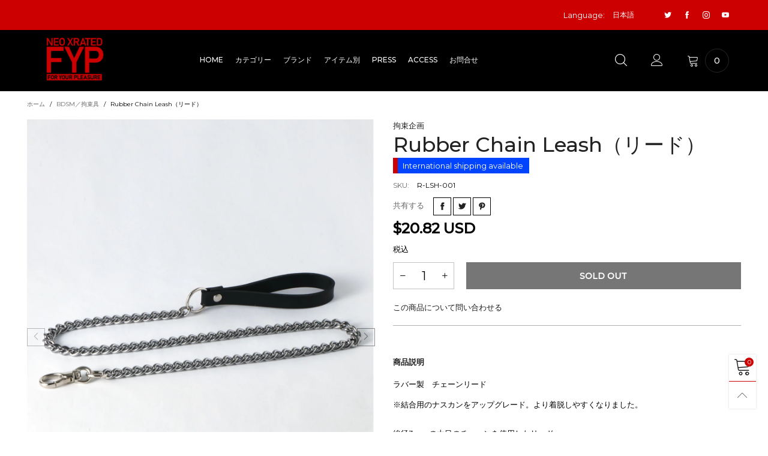

--- FILE ---
content_type: text/html; charset=utf-8
request_url: https://foryourpleasure.jp/collections/bdsm/products/rubber-chain-leash
body_size: 55634
content:
<!doctype html>
<!--[if IE 9]> <html class="ie9 no-js" lang="ja"> <![endif]-->
<!--[if (gt IE 9)|!(IE)]><!--> <html class="no-js" lang="ja"> <!--<![endif]-->
<head>
  <link rel="stylesheet" href="https://obscure-escarpment-2240.herokuapp.com/stylesheets/bcpo-front.css">
  <script>var bcpo_product={"id":7254979150002,"title":"Rubber Chain Leash（リード）","handle":"rubber-chain-leash","description":"\u003cp\u003e\u003cspan\u003eラバー製　チェーンリード\u003c\/span\u003e\u003c\/p\u003e\n\u003cp\u003e※結合用のナスカンをアップグレード。より着脱しやすくなりました。\u003cbr\u003e\u003cbr\u003e\u003cspan\u003e線径3mmの太目のチェーンを使用したリード。\u003c\/span\u003e\u003cbr\u003e\u003cspan\u003e鉄製表面クローム加工のずっしり重みのあるチェーンを使用しています。\u003c\/span\u003e\u003cbr\u003e\u003cspan\u003eハンドルがラバー製です。\u003c\/span\u003e\u003cbr\u003e\u003cbr\u003e\u003cspan\u003e【サイズ】\u003c\/span\u003e\u003cbr\u003e\u003cspan\u003eチェーン長（ナスカン除く）：約70cm\u003c\/span\u003e\u003cbr\u003e\u003cspan\u003eハンドル：約14cm\u003c\/span\u003e\u003c\/p\u003e","published_at":"2022-03-17T22:33:44+09:00","created_at":"2022-03-17T22:08:56+09:00","vendor":"拘束企画","type":"リード","tags":["BDSM","compact_hk-900","compact_ks-730","compact_kt-680","compact_sk-790","overseas","ラバー","拘束具"],"price":330000,"price_min":330000,"price_max":330000,"available":false,"price_varies":false,"compare_at_price":null,"compare_at_price_min":0,"compare_at_price_max":0,"compare_at_price_varies":false,"variants":[{"id":41751191978162,"title":"Default Title","option1":"Default Title","option2":null,"option3":null,"sku":"R-LSH-001","requires_shipping":true,"taxable":true,"featured_image":null,"available":false,"name":"Rubber Chain Leash（リード）","public_title":null,"options":["Default Title"],"price":330000,"weight":0,"compare_at_price":null,"inventory_management":"shopify","barcode":"","requires_selling_plan":false,"selling_plan_allocations":[]}],"images":["\/\/foryourpleasure.jp\/cdn\/shop\/files\/IMG_8460.jpg?v=1730997580","\/\/foryourpleasure.jp\/cdn\/shop\/files\/IMG_8468.jpg?v=1730997580"],"featured_image":"\/\/foryourpleasure.jp\/cdn\/shop\/files\/IMG_8460.jpg?v=1730997580","options":["Title"],"media":[{"alt":null,"id":32116718862514,"position":1,"preview_image":{"aspect_ratio":0.8,"height":2000,"width":1600,"src":"\/\/foryourpleasure.jp\/cdn\/shop\/files\/IMG_8460.jpg?v=1730997580"},"aspect_ratio":0.8,"height":2000,"media_type":"image","src":"\/\/foryourpleasure.jp\/cdn\/shop\/files\/IMG_8460.jpg?v=1730997580","width":1600},{"alt":null,"id":32116718895282,"position":2,"preview_image":{"aspect_ratio":0.8,"height":2000,"width":1600,"src":"\/\/foryourpleasure.jp\/cdn\/shop\/files\/IMG_8468.jpg?v=1730997580"},"aspect_ratio":0.8,"height":2000,"media_type":"image","src":"\/\/foryourpleasure.jp\/cdn\/shop\/files\/IMG_8468.jpg?v=1730997580","width":1600}],"requires_selling_plan":false,"selling_plan_groups":[],"content":"\u003cp\u003e\u003cspan\u003eラバー製　チェーンリード\u003c\/span\u003e\u003c\/p\u003e\n\u003cp\u003e※結合用のナスカンをアップグレード。より着脱しやすくなりました。\u003cbr\u003e\u003cbr\u003e\u003cspan\u003e線径3mmの太目のチェーンを使用したリード。\u003c\/span\u003e\u003cbr\u003e\u003cspan\u003e鉄製表面クローム加工のずっしり重みのあるチェーンを使用しています。\u003c\/span\u003e\u003cbr\u003e\u003cspan\u003eハンドルがラバー製です。\u003c\/span\u003e\u003cbr\u003e\u003cbr\u003e\u003cspan\u003e【サイズ】\u003c\/span\u003e\u003cbr\u003e\u003cspan\u003eチェーン長（ナスカン除く）：約70cm\u003c\/span\u003e\u003cbr\u003e\u003cspan\u003eハンドル：約14cm\u003c\/span\u003e\u003c\/p\u003e"};  var bcpo_settings={"fallback":"default","auto_select":"off","load_main_image":"on","replaceImage":"on","border_style":"square","tooltips":"show","sold_out_style":"crossed-out","theme":"light","jumbo_colors":"off","jumbo_images":"medium","circle_swatches":"","inventory_style":"amazon","override_ajax":"off","add_price_addons":"on","money_format2":"¥{{amount_no_decimals}} JPY","money_format_without_currency":"¥{{amount_no_decimals}}","show_currency":"off","global_auto_image_options":"","global_color_options":"","global_colors":[{"key":"","value":"ecf42f"}],"shop_currency":"JPY"};var inventory_quantity = [];inventory_quantity.push(0);if(bcpo_product) { for (var i = 0; i < bcpo_product.variants.length; i += 1) { bcpo_product.variants[i].inventory_quantity = inventory_quantity[i]; }}window.bcpo = window.bcpo || {}; bcpo.cart = {"note":null,"attributes":{},"original_total_price":0,"total_price":0,"total_discount":0,"total_weight":0.0,"item_count":0,"items":[],"requires_shipping":false,"currency":"JPY","items_subtotal_price":0,"cart_level_discount_applications":[],"checkout_charge_amount":0}; bcpo.ogFormData = FormData;</script><meta charset="utf-8">
  <meta http-equiv="X-UA-Compatible" content="IE=edge">
  <meta name="viewport" content="width=device-width,initial-scale=1">
  <meta name="theme-color" content="#cc0000"><link rel="canonical" href="https://foryourpleasure.jp/products/rubber-chain-leash"><link rel="preconnect" href="https://fonts.googleapis.com">
  <link rel="preconnect" href="//cdn.shopify.com">
  <link rel="dns-prefetch" href="https://fonts.gstatic.com"><link rel="dns-prefetch" href="https://ipinfo.io"><link rel="preload" href="//foryourpleasure.jp/cdn/shop/t/2/assets/lazysizes.min.js?v=178643083270652318671624227697" as="script"><link rel="preload" as="image" href="//foryourpleasure.jp/cdn/shop/files/IMG_8460_180x.jpg?v=1730997580" imagesrcset="//foryourpleasure.jp/cdn/shop/files/IMG_8460_180x.jpg?v=1730997580 180w,//foryourpleasure.jp/cdn/shop/files/IMG_8460_360x.jpg?v=1730997580 360w,//foryourpleasure.jp/cdn/shop/files/IMG_8460_540x.jpg?v=1730997580 540w,//foryourpleasure.jp/cdn/shop/files/IMG_8460_720x.jpg?v=1730997580 720w,//foryourpleasure.jp/cdn/shop/files/IMG_8460_900x.jpg?v=1730997580 900w,//foryourpleasure.jp/cdn/shop/files/IMG_8460_1080x.jpg?v=1730997580 1080w,//foryourpleasure.jp/cdn/shop/files/IMG_8460_1296x.jpg?v=1730997580 1296w,//foryourpleasure.jp/cdn/shop/files/IMG_8460_1512x.jpg?v=1730997580 1512w,//foryourpleasure.jp/cdn/shop/files/IMG_8460_1728x.jpg?v=1730997580 1728w,//foryourpleasure.jp/cdn/shop/files/IMG_8460_1944x.jpg?v=1730997580 1944w,//foryourpleasure.jp/cdn/shop/files/IMG_8460_2160x.jpg?v=1730997580 2160w,//foryourpleasure.jp/cdn/shop/files/IMG_8460_2376x.jpg?v=1730997580 2376w,//foryourpleasure.jp/cdn/shop/files/IMG_8460_2592x.jpg?v=1730997580 2592w,//foryourpleasure.jp/cdn/shop/files/IMG_8460_2808x.jpg?v=1730997580 2808w,//foryourpleasure.jp/cdn/shop/files/IMG_8460_3024x.jpg?v=1730997580 3024w" imagesizes="100vw"><link rel="shortcut icon" href="//foryourpleasure.jp/cdn/shop/files/fyp_twitter_32x32.png?v=1626389953" type="image/png"><title>Rubber Chain Leash（リード）
&ndash; For Your Pleasure</title><meta name="description" content="ラバー製　チェーンリード ※結合用のナスカンをアップグレード。より着脱しやすくなりました。線径3mmの太目のチェーンを使用したリード。鉄製表面クローム加工のずっしり重みのあるチェーンを使用しています。ハンドルがラバー製です。【サイズ】チェーン長（ナスカン除く）：約70cmハンドル：約14cm"><!-- /snippets/social-meta-tags.liquid --><meta property="og:site_name" content="For Your Pleasure">
<meta property="og:url" content="https://foryourpleasure.jp/products/rubber-chain-leash">
<meta property="og:title" content="Rubber Chain Leash（リード）">
<meta property="og:type" content="product">
<meta property="og:description" content="ラバー製　チェーンリード ※結合用のナスカンをアップグレード。より着脱しやすくなりました。線径3mmの太目のチェーンを使用したリード。鉄製表面クローム加工のずっしり重みのあるチェーンを使用しています。ハンドルがラバー製です。【サイズ】チェーン長（ナスカン除く）：約70cmハンドル：約14cm"><meta property="og:image" content="http://foryourpleasure.jp/cdn/shop/files/IMG_8460.jpg?v=1730997580">
  <meta property="og:image:secure_url" content="https://foryourpleasure.jp/cdn/shop/files/IMG_8460.jpg?v=1730997580">
  <meta property="og:image:width" content="1600">
  <meta property="og:image:height" content="2000"><meta property="og:price:amount" content="3,300">
  <meta property="og:price:currency" content="JPY"><meta name="twitter:site" content="@OmotesandoFYP"><meta name="twitter:card" content="summary_large_image">
<meta name="twitter:title" content="Rubber Chain Leash（リード）">
<meta name="twitter:description" content="ラバー製　チェーンリード ※結合用のナスカンをアップグレード。より着脱しやすくなりました。線径3mmの太目のチェーンを使用したリード。鉄製表面クローム加工のずっしり重みのあるチェーンを使用しています。ハンドルがラバー製です。【サイズ】チェーン長（ナスカン除く）：約70cmハンドル：約14cm"><style data-shopify>:root {
	/*General*/
	--bkg_body: #ffffff; /*body background*/
	--bkg_body_alpha15: rgba(255, 255, 255, 0.15);
	--bkg_body_alpha05: rgba(255, 255, 255, 0.05);
	--color_general: #000000; /*general color*/
	--color_general_rgb: 0, 0, 0;
	--color_hover: #cc0000;
	--color_general_alternative_hover: #ffffff;
	--fm_second: 'Montserrat', sans-serif;/*font family general*/
	--fs_general: 13px;/*font size general*/
	--fm_general: 'Montserrat', sans-serif;
	--color_general_light: rgba(0, 0, 0, 0.6);
	--color_general_blur: rgba(0, 0, 0, 0.05);
	--color-blankstate: rgba(0, 0, 0, 0.6);
	--color-blankstate-border: rgba(0, 0, 0, 0.2);
	--color-blankstate-background: rgba(0, 0, 0, 0.1);
	--color_general_alpha0: rgba(0, 0, 0, 0);
	--color_general_alpha15: rgba(0, 0, 0, 0.15);
	--color_general_alpha30: rgba(0, 0, 0, 0.3);
	--color_general_alpha40: rgba(0, 0, 0, 0.4);
	--color_link_alternative: #000000;

	/*Header*/
	--fs_header_link_mobile: 25px;/*done*/
	--color_header_mobile: #ffffff;
	--fs_navigation_mobile: px;
	
	--nav_desktop_item_dropdown_shadow: rgba(255, 255, 255, 0.07);
	--nav_desktop_link_list_dropdown_shadow: rgba(255, 255, 255, 0.23);

	/*Section title*/
	--fs_st: 36px;/*font size section title*/
	--fs_st_mobile: 20px;/*font size section title mobile*/
	--color_st: #000000;/*color section title*/

	/*Sections Sub Title*/
	--fs_sst: 12px;/*font size section title*/
	--fs_sst_mobile: 11px;/*font size section title mobile*/
	--color_sst: #555555;/*color section title*//*done*/

	/*Item*/
	--fs_item: 12px;/*font size item*/
	--color_item: #000000;
	--fs_price: 14px;
	--fs_compare_price: 14px;
	--color_price: #000000;
	--color_compare_price: #c8c8c8;
	--swatch_size: 22px;
	--swatch_border_color: #cc0000;

	/*Buttons*/
	/*button style 1*/
	--color_btn_s1: #ffffff;
	--border_btn_s1: #222222;
	--bkg_btn_s1: #222222;
	--color_btn_s1_hover: #222222;
	--border_btn_s1_hover: #222222;
	--bkg_btn_s1_hover: #ffffff;
	--w_h_btn_s1_circle: 30px;/*width height button style 1 circle*/
	/* button style 2 */
	--color_btn_s2: #222222;
	--border_btn_s2: #000000;
	--bkg_btn_s2: #ffffff;
	--color_btn_s2_hover: #959595;
	--border_btn_s2_hover: #959595;
	--bkg_btn_s2_hover: #ffffff;
	/*button style 3*/
	--color_btn_s3: #1c1c1c;
	--border_btn_s3: #000000;
	--bkg_btn_s3: #ffffff;
	--color_btn_s3_hover: #000000;
	--border_btn_s3_hover: #000000;
	--bkg_btn_s3_hover: #ffffff;

	/*Tab title*/
	--fs_tt: 12px;/*font size tab title*/
	--fs_tt_mobile: 13px;/*font size tab title mobile*/
	--color_tt: #888888;/*color tab title*/
	--color_tt_hover: #000000;/*color tab title hover*/
	--tab_color_single: #565656;
	--tab_item_active_color_single: #160101;
	--tab_border_item_single: rgba(0, 0, 0, 0.1);

	/*Navigation*/
	--bkg_nav_item_dropdown: #ffffff;/*background dropdown nav item*/
	--color_link: #1c1c1c; /*color link*/
	--color_nav_item_hover: #ffffff;/*color nav item hover*/
	--fs_dropdown_title: 12px;/*font size dropdown title*//*done*/
	--fs_dropdown_content: 12px;/*font size dropdown content*//*done*/
	--fs_nav_item: 12px;/*font size nav item*//*done*/
	
	/* Sidebar Canvas */
	--bkg_sidebar_canvas: #ffffff;
	
	/*Product page*/
	--bkg_product_single: #d6f3ee;
	--fs_product_price_sale_single: 24px;
	--fs_product_price_sale_single_mobile: 20px;
	--color_border_qty: #c3c3c3;

	/*Footer*/
	--bkg_footer: #1e1e1e;/*background footer*/
	--fs_footer_column_title: 12px;/*font size footer column title*/
	--color_footer_column_title: #ffffff;/*color footer column title*/
	--fs_footer_column_content: 15px;/*font size footer column content*/
	--color_footer_column_content: #ffffff;/*color footer column content*/
	--color_footer_column_content_hover: #cc0000; /*color footer link hover*/
	--color_footer_column_content_hover_alpha80: rgba(204, 0, 0, 0.8); /*color footer link hover*/
	--footer_social_color: #ffffff;
	--footer_social_fs: 14px;
	
	/*Input field*/
	--border_input: #ffffff;/*border color input*/
	--border_input_focus: #cccccc;/*border color input focus*/

	/* Progress bar */
	--cart_free_bkg: #b9b9b9;
	--cart_free_bar_color: #cc0000;
	--cart_free_text_color: #fff;

	/* Product countdown */
	--countdown-color: #000;
	--countdown-bkg: rgba(232, 232, 232, 0.8);

	/*Product item vendor */
	--item_vendor_color: #000;
	--item_vendor_fs: 10px;

	/*Blog page*/
	--color_date_author: #ffffff;
	--color_article_title: #ffffff;

	--cookie_consent_color: #ffffff;

	/* Slick arrow */--arrow-prev-content: '\e875';
	--arrow-next-content: '\e876';
	--arrow-prev-title-content: '\e93b';
	--arrow-next-title-content: '\e93a';/* Cart button on the product page */
	--color_btn_cart: #fff;
	--bkg_btn_cart: #1c1c1c;
	--color_btn_cart_hover: #fff;
	--bkg_btn_cart_hover: #000000;
	/* Product page */
	--buy_btn_color: #fcfcfc;
	--buy_btn_bkg_color: #515151;
	--buy_btn_border_color: #515151;
	--buy_btn_color_hover: #fff;
	--buy_btn_bkg_color_hover: #242424;
	--buy_btn_border_color_hover: #6a6a6a;
	--fs_tab_item_single_mobile: 14px;
	--fs_tab_item_single: 17px;
	--sticky_cart_bkg: rgba(255, 255, 255, 0.97);
}</style><style rel="stylesheet">.container{margin-right:auto;margin-left:auto;padding-left:15px;padding-right:15px}.container:before,.container:after{content:" ";display:table}.container:after{clear:both}@media (min-width: 768px){.container{width:760px}}@media (min-width: 992px){.container{width:980px}}@media (min-width: 1200px){.container{width:1180px}}.container-fluid{margin-right:auto;margin-left:auto;padding-left:15px;padding-right:15px}.container-fluid:before,.container-fluid:after{content:" ";display:table}.container-fluid:after{clear:both}.row{margin-left:-15px;margin-right:-15px}.row:before,.row:after{content:" ";display:table}.row:after{clear:both}.col-xs-1,.col-sm-1,.col-md-1,.col-lg-1,.col-xs-2,.col-sm-2,.col-md-2,.col-lg-2,.col-xs-3,.col-sm-3,.col-md-3,.col-lg-3,.col-xs-4,.col-sm-4,.col-md-4,.col-lg-4,.col-xs-5,.col-sm-5,.col-md-5,.col-lg-5,.col-xs-6,.col-sm-6,.col-md-6,.col-lg-6,.col-xs-7,.col-sm-7,.col-md-7,.col-lg-7,.col-xs-8,.col-sm-8,.col-md-8,.col-lg-8,.col-xs-9,.col-sm-9,.col-md-9,.col-lg-9,.col-xs-10,.col-sm-10,.col-md-10,.col-lg-10,.col-xs-11,.col-sm-11,.col-md-11,.col-lg-11,.col-xs-12,.col-sm-12,.col-md-12,.col-lg-12{position:relative;min-height:1px;padding-left:15px;padding-right:15px}.col-xs-1,.col-xs-2,.col-xs-3,.col-xs-4,.col-xs-5,.col-xs-6,.col-xs-7,.col-xs-8,.col-xs-9,.col-xs-10,.col-xs-11,.col-xs-12{float:left}.col-xs-1{width:8.33333%}
.col-xs-2{width:40%}/* 16.66667 */
.col-xs-3{width:25%}
.col-xs-4{width:33.33333%}
.col-xs-5{width:30%}/* 41.66667 */
.col-xs-6{width:50%}.col-xs-7{width:58.33333%}.col-xs-8{width:66.66667%}.col-xs-9{width:75%}.col-xs-10{width:83.33333%}.col-xs-11{width:91.66667%}.col-xs-12{width:100%}.col-xs-pull-0{right:auto}.col-xs-pull-1{right:8.33333%}.col-xs-pull-2{right:16.66667%}.col-xs-pull-3{right:25%}.col-xs-pull-4{right:33.33333%}.col-xs-pull-5{right:41.66667%}.col-xs-pull-6{right:50%}.col-xs-pull-7{right:58.33333%}.col-xs-pull-8{right:66.66667%}.col-xs-pull-9{right:75%}.col-xs-pull-10{right:83.33333%}.col-xs-pull-11{right:91.66667%}.col-xs-pull-12{right:100%}.col-xs-push-0{left:auto}.col-xs-push-1{left:8.33333%}.col-xs-push-2{left:16.66667%}.col-xs-push-3{left:25%}.col-xs-push-4{left:33.33333%}.col-xs-push-5{left:41.66667%}.col-xs-push-6{left:50%}.col-xs-push-7{left:58.33333%}.col-xs-push-8{left:66.66667%}.col-xs-push-9{left:75%}.col-xs-push-10{left:83.33333%}.col-xs-push-11{left:91.66667%}.col-xs-push-12{left:100%}.col-xs-offset-0{margin-left:0%}.col-xs-offset-1{margin-left:8.33333%}.col-xs-offset-2{margin-left:16.66667%}.col-xs-offset-3{margin-left:25%}.col-xs-offset-4{margin-left:33.33333%}.col-xs-offset-5{margin-left:41.66667%}.col-xs-offset-6{margin-left:50%}.col-xs-offset-7{margin-left:58.33333%}.col-xs-offset-8{margin-left:66.66667%}.col-xs-offset-9{margin-left:75%}.col-xs-offset-10{margin-left:83.33333%}.col-xs-offset-11{margin-left:91.66667%}.col-xs-offset-12{margin-left:100%}@media (min-width: 768px){.col-sm-1,.col-sm-2,.col-sm-3,.col-sm-4,.col-sm-5,.col-sm-6,.col-sm-7,.col-sm-8,.col-sm-9,.col-sm-10,.col-sm-11,.col-sm-12{float:left}.col-sm-1{width:8.33333%}.col-sm-2{width:16.66667%}.col-sm-3{width:25%}.col-sm-4{width:33.33333%}.col-sm-5{width:41.66667%}.col-sm-6{width:50%}.col-sm-7{width:58.33333%}.col-sm-8{width:66.66667%}.col-sm-9{width:75%}.col-sm-10{width:83.33333%}.col-sm-11{width:91.66667%}.col-sm-12{width:100%}.col-sm-pull-0{right:auto}.col-sm-pull-1{right:8.33333%}.col-sm-pull-2{right:16.66667%}.col-sm-pull-3{right:25%}.col-sm-pull-4{right:33.33333%}.col-sm-pull-5{right:41.66667%}.col-sm-pull-6{right:50%}.col-sm-pull-7{right:58.33333%}.col-sm-pull-8{right:66.66667%}.col-sm-pull-9{right:75%}.col-sm-pull-10{right:83.33333%}.col-sm-pull-11{right:91.66667%}.col-sm-pull-12{right:100%}.col-sm-push-0{left:auto}.col-sm-push-1{left:8.33333%}.col-sm-push-2{left:16.66667%}.col-sm-push-3{left:25%}.col-sm-push-4{left:33.33333%}.col-sm-push-5{left:41.66667%}.col-sm-push-6{left:50%}.col-sm-push-7{left:58.33333%}.col-sm-push-8{left:66.66667%}.col-sm-push-9{left:75%}.col-sm-push-10{left:83.33333%}.col-sm-push-11{left:91.66667%}.col-sm-push-12{left:100%}.col-sm-offset-0{margin-left:0%}.col-sm-offset-1{margin-left:8.33333%}.col-sm-offset-2{margin-left:16.66667%}.col-sm-offset-3{margin-left:25%}.col-sm-offset-4{margin-left:33.33333%}.col-sm-offset-5{margin-left:41.66667%}.col-sm-offset-6{margin-left:50%}.col-sm-offset-7{margin-left:58.33333%}.col-sm-offset-8{margin-left:66.66667%}.col-sm-offset-9{margin-left:75%}.col-sm-offset-10{margin-left:83.33333%}.col-sm-offset-11{margin-left:91.66667%}.col-sm-offset-12{margin-left:100%}}@media (min-width: 992px){.col-md-1,.col-md-2,.col-md-3,.col-md-4,.col-md-5,.col-md-6,.col-md-7,.col-md-8,.col-md-9,.col-md-10,.col-md-11,.col-md-12{float:left}.col-md-1{width:8.33333%}.col-md-2{width:16.66667%}.col-md-3{width:25%}.col-md-4{width:33.33333%}.col-md-5{width:41.66667%}.col-md-6{width:50%}.col-md-7{width:58.33333%}.col-md-8{width:66.66667%}.col-md-9{width:75%}.col-md-10{width:83.33333%}.col-md-11{width:91.66667%}.col-md-12{width:100%}.col-md-pull-0{right:auto}.col-md-pull-1{right:8.33333%}.col-md-pull-2{right:16.66667%}.col-md-pull-3{right:25%}.col-md-pull-4{right:33.33333%}.col-md-pull-5{right:41.66667%}.col-md-pull-6{right:50%}.col-md-pull-7{right:58.33333%}.col-md-pull-8{right:66.66667%}.col-md-pull-9{right:75%}.col-md-pull-10{right:83.33333%}.col-md-pull-11{right:91.66667%}.col-md-pull-12{right:100%}.col-md-push-0{left:auto}.col-md-push-1{left:8.33333%}.col-md-push-2{left:16.66667%}.col-md-push-3{left:25%}.col-md-push-4{left:33.33333%}.col-md-push-5{left:41.66667%}.col-md-push-6{left:50%}.col-md-push-7{left:58.33333%}.col-md-push-8{left:66.66667%}.col-md-push-9{left:75%}.col-md-push-10{left:83.33333%}.col-md-push-11{left:91.66667%}.col-md-push-12{left:100%}.col-md-offset-0{margin-left:0%}.col-md-offset-1{margin-left:8.33333%}.col-md-offset-2{margin-left:16.66667%}.col-md-offset-3{margin-left:25%}.col-md-offset-4{margin-left:33.33333%}.col-md-offset-5{margin-left:41.66667%}.col-md-offset-6{margin-left:50%}.col-md-offset-7{margin-left:58.33333%}.col-md-offset-8{margin-left:66.66667%}.col-md-offset-9{margin-left:75%}.col-md-offset-10{margin-left:83.33333%}.col-md-offset-11{margin-left:91.66667%}.col-md-offset-12{margin-left:100%}}@media (min-width: 1200px){.col-lg-1,.col-lg-2,.col-lg-3,.col-lg-4,.col-lg-5,.col-lg-6,.col-lg-7,.col-lg-8,.col-lg-9,.col-lg-10,.col-lg-11,.col-lg-12{float:left}.col-lg-1{width:8.33333%}.col-lg-2{width:16.66667%}.col-lg-3{width:25%}.col-lg-4{width:33.33333%}.col-lg-5{width:41.66667%}.col-lg-6{width:50%}.col-lg-7{width:58.33333%}.col-lg-8{width:66.66667%}.col-lg-9{width:75%}.col-lg-10{width:83.33333%}.col-lg-11{width:91.66667%}.col-lg-12{width:100%}.col-lg-pull-0{right:auto}.col-lg-pull-1{right:8.33333%}.col-lg-pull-2{right:16.66667%}.col-lg-pull-3{right:25%}.col-lg-pull-4{right:33.33333%}.col-lg-pull-5{right:41.66667%}.col-lg-pull-6{right:50%}.col-lg-pull-7{right:58.33333%}.col-lg-pull-8{right:66.66667%}.col-lg-pull-9{right:75%}.col-lg-pull-10{right:83.33333%}.col-lg-pull-11{right:91.66667%}.col-lg-pull-12{right:100%}.col-lg-push-0{left:auto}.col-lg-push-1{left:8.33333%}.col-lg-push-2{left:16.66667%}.col-lg-push-3{left:25%}.col-lg-push-4{left:33.33333%}.col-lg-push-5{left:41.66667%}.col-lg-push-6{left:50%}.col-lg-push-7{left:58.33333%}.col-lg-push-8{left:66.66667%}.col-lg-push-9{left:75%}.col-lg-push-10{left:83.33333%}.col-lg-push-11{left:91.66667%}.col-lg-push-12{left:100%}.col-lg-offset-0{margin-left:0%}.col-lg-offset-1{margin-left:8.33333%}.col-lg-offset-2{margin-left:16.66667%}.col-lg-offset-3{margin-left:25%}.col-lg-offset-4{margin-left:33.33333%}.col-lg-offset-5{margin-left:41.66667%}.col-lg-offset-6{margin-left:50%}.col-lg-offset-7{margin-left:58.33333%}.col-lg-offset-8{margin-left:66.66667%}.col-lg-offset-9{margin-left:75%}.col-lg-offset-10{margin-left:83.33333%}.col-lg-offset-11{margin-left:91.66667%}.col-lg-offset-12{margin-left:100%}}.clearfix:before,.clearfix:after{content:" ";display:table}.clearfix:after{clear:both}.center-block{display:block;margin-left:auto;margin-right:auto}.pull-right{float:right !important}.pull-left{float:left !important}.hide{display:none !important}.show{display:block !important}.invisible{visibility:hidden}.text-hide{font:0/0 a;color:transparent;text-shadow:none;background-color:transparent;border:0}.hidden{display:none !important}.affix{position:fixed}@-ms-viewport{width:device-width}.visible-xs{display:none !important}.visible-sm{display:none !important}.visible-md{display:none !important}.visible-lg{display:none !important}.visible-xs-block,.visible-xs-inline,.visible-xs-inline-block,.visible-sm-block,.visible-sm-inline,.visible-sm-inline-block,.visible-md-block,.visible-md-inline,.visible-md-inline-block,.visible-lg-block,.visible-lg-inline,.visible-lg-inline-block{display:none !important}@media (max-width: 767px){.visible-xs{display:block !important}table.visible-xs{display:table !important}tr.visible-xs{display:table-row !important}th.visible-xs,td.visible-xs{display:table-cell !important}}@media (max-width: 767px){.visible-xs-block{display:block !important}}@media (max-width: 767px){.visible-xs-inline{display:inline !important}}@media (max-width: 767px){.visible-xs-inline-block{display:inline-block !important}}@media (min-width: 768px) and (max-width: 991px){.visible-sm{display:block !important}table.visible-sm{display:table !important}tr.visible-sm{display:table-row !important}th.visible-sm,td.visible-sm{display:table-cell !important}}@media (min-width: 768px) and (max-width: 991px){.visible-sm-block{display:block !important}}@media (min-width: 768px) and (max-width: 991px){.visible-sm-inline{display:inline !important}}@media (min-width: 768px) and (max-width: 991px){.visible-sm-inline-block{display:inline-block !important}}@media (min-width: 992px) and (max-width: 1199px){.visible-md{display:block !important}table.visible-md{display:table !important}tr.visible-md{display:table-row !important}th.visible-md,td.visible-md{display:table-cell !important}}@media (min-width: 992px) and (max-width: 1199px){.visible-md-block{display:block !important}}@media (min-width: 992px) and (max-width: 1199px){.visible-md-inline{display:inline !important}}@media (min-width: 992px) and (max-width: 1199px){.visible-md-inline-block{display:inline-block !important}}@media (min-width: 1200px){.visible-lg{display:block !important}table.visible-lg{display:table !important}tr.visible-lg{display:table-row !important}th.visible-lg,td.visible-lg{display:table-cell !important}}@media (min-width: 1200px){.visible-lg-block{display:block !important}}@media (min-width: 1200px){.visible-lg-inline{display:inline !important}}@media (min-width: 1200px){.visible-lg-inline-block{display:inline-block !important}}@media (max-width: 767px){.hidden-xs{display:none !important}}@media (min-width: 768px) and (max-width: 991px){.hidden-sm{display:none !important}}@media (min-width: 992px) and (max-width: 1199px){.hidden-md{display:none !important}}@media (min-width: 1200px){.hidden-lg{display:none !important}}.visible-print{display:none !important}@media print{.visible-print{display:block !important}table.visible-print{display:table !important}tr.visible-print{display:table-row !important}th.visible-print,td.visible-print{display:table-cell !important}}.visible-print-block{display:none !important}@media print{.visible-print-block{display:block !important}}.visible-print-inline{display:none !important}@media print{.visible-print-inline{display:inline !important}}.visible-print-inline-block{display:none !important}@media print{.visible-print-inline-block{display:inline-block !important}}@media print{.hidden-print{display:none !important}}*{-webkit-box-sizing:border-box;box-sizing:border-box}*:before,*:after{-webkit-box-sizing:border-box;box-sizing:border-box}html{-ms-text-size-adjust:100%;-webkit-text-size-adjust:100%;-webkit-tap-highlight-color:rgba(0,0,0,0)}body{font-family:var(--fm_general);font-size:var(--fs_general);font-weight:300;background:var(--bkg_body);color:var(--color_general);margin:0;line-height:1.55em;font-smooth:always;font-smoothing:antialiased;-moz-font-smoothing:antialiased;-webkit-font-smoothing:antialiased}.row:before,.row:after{display:block}article,aside,details,figcaption,figure,footer,header,hgroup,main,menu,nav,section,summary{display:block}blockquote{border-left:5px solid var(--color_general_blur)}a{color:var(--color_link);text-decoration:none;background-color:transparent}img{border:0;vertical-align:middle}input,textarea{background:var(--color_general_blur);border:1px solid var(--color_general_blur)}.alternative{color:var(--color_link_alternative)}hr{margin-top:20px;margin-bottom:20px;border:0;border-top:1px solid rgba(0, 0, 0, 0.3) }select{-webkit-appearance:none;-moz-appearance:none;appearance:none}select,input{border-radius:0}select:focus,select:active,input:focus,input:active{outline:none}ul>li{list-style:none}.db{display:block}i{font-size:100%}p{margin:0 0 10px}.text-uppercase{text-transform:uppercase}.dib{display:inline-block}.por{position:relative}.text-left{text-align:left}.text-right{text-align:right}.text-center{text-align:center}.w100{width:100%}.h100{height:100%}.hide-in-loading{display:none}.grid__item.banner-item{margin-bottom:0}.list--inline{padding:0;margin:0}.list--inline li{display:inline-block;margin-bottom:0;vertical-align:middle}.center-abs{left:0;right:0;margin-left:auto;margin-right:auto}h1,h2,h3,h4,h5,h6,.h1,.h2,.h3,.h4,.h5,.h6{line-height:1.3em;font-weight:500;color:inherit}.h1,h1{font-size:26px}.h2,h2{font-size:26px}.h3,h3{font-size:24px}.h4,h4{font-size:18px}.h5,h5{font-size:14px}.h6,h6{font-size:12px}.page-title{padding-bottom:20px;margin-top:0}.container-fluid{margin-right:auto;margin-left:auto;padding-left:15px;padding-right:15px}@media (min-width: 992px){.container-fluid{padding-left:45px;padding-right:45px}}@media (min-width: 1425px){.container{width:1300px}}@media (min-width: 1920px){.container-fluid{padding-left:115px;padding-right:115px}.container{width:1440px}}@media (min-width: 2300px){.container{width:1920px}}@media (max-width: 767px){.fs-mb{font-size:12px}}@media (min-width: 992px){.footer__linklist--bottom li{display:inline-block}.pos-sticky{position:sticky;position:-webkit-sticky;top:30px}.pos-sticky--menu{top:93px}}.show-in-sticky{display:none}@media (max-width: 767px){.mobile-text-left{text-align:left }.mobile-text-center{text-align:center}.mobile-text-right{text-align:right }}@media (max-width: 991px){.tbs-text-left{text-align:left }.tbs-text-center{text-align:center}.tbs-text-right{text-align:right }}.collection-grid-item{padding-bottom:100%}.collection-grid-item__link{border:2px solid transparent;position:absolute !important;top:0;left:0;bottom:0;right:0;overflow:hidden}.lazy-bkg{background-repeat:no-repeat;background-position:center top}.lazy-bkg--contain{background-size:contain}.lazy-bkg--cover{background-size:cover}.social-sharing{margin-left:15px}.checkbox-one-line__label{padding-left:2em}.checkbox-one-line__label:before{ left:0}.loading{display:block;position:relative;overflow:hidden;background:var(--color_general_blur)}.secondary-font{font-family:var(--fm_second)}.modal{display:none}.bt-sidebar__inner{position:fixed;top:0;left:100%;overflow-x:hidden;overflow-y:auto}@media (max-width: 767px){.bt-sidebar--full-mobile{bottom:0;left:0;right:0;width:100%;position:fixed;z-index:1052}.bt-sidebar--full-mobile .bt-sidebar__inner{display:none;left:0;right:0;width:100%;top:auto;bottom:0}}@font-face{font-family:'BTVodoma';src:url('//foryourpleasure.jp/cdn/shop/t/2/assets/BTVodoma.eot?v=74003173562087049791624227685');src:local("BTVodoma"),url('//foryourpleasure.jp/cdn/shop/t/2/assets/BTVodoma.eot?v=74003173562087049791624227685#iefix') format("embedded-opentype"),url('//foryourpleasure.jp/cdn/shop/t/2/assets/BTVodoma.woff2?v=17759476355723265751624227687') format("woff2"),url('//foryourpleasure.jp/cdn/shop/t/2/assets/BTVodoma.ttf?v=169751537231038654821624227686') format("truetype"),url('//foryourpleasure.jp/cdn/shop/t/2/assets/BTVodoma.woff?v=52504356651721962241624227686') format("woff"),url('//foryourpleasure.jp/cdn/shop/t/2/assets/BTVodoma.svg?v=21483224947106342761624227685#BTVodoma') format("svg");font-weight:normal;font-style:normal;font-display:swap}[class^="lnr-"],[class*=" lnr-"]{font-family:'BTVodoma' !important;speak:none;font-style:normal;font-weight:normal;font-variant:normal;text-transform:none;line-height:1;-webkit-font-smoothing:antialiased;-moz-osx-font-smoothing:grayscale}.fw-bold{font-weight:500}.col-xs-20{width:20%}@media (min-width: 768px){.col-sm-20{width:20%}}@media (min-width: 992px){.col-md-20{width:20%}}@media (min-width: 1200px){.col-lg-20{width:20%}}
.grid{
  display:-webkit-box;
  display:-ms-flexbox;
  display:flex;
  -webkit-box-orient:horizontal;
  -webkit-box-direction:normal;
  -ms-flex-flow:row wrap;
  flex-flow:row wrap;
  margin:0px -10px; /*-15px -10px*/
  width:calc(100% + 10px*2);
  -ms-flex-wrap:wrap;
  flex-wrap:wrap
}
@media (min-width: 768px){
  .grid{
    width:calc(100% + 15px*2);
    margin:0;
  }
}
.grid--wide{margin-left:0 !important;margin-right:0 !important;width:100%}.grid__item{outline:none;padding:15px 10px}@media (min-width: 768px){.grid__item{padding:25px 15px}}.grid__item--big .item__top{width:100%}[class*="grid--"] .grid__item{width:50%}@media (min-width: 768px){.grid--small .grid__item{width:20%}.grid--medium .grid__item{width:25%}.grid--large .grid__item{width:33.33%}.grid--very-large .grid__item{width:50%}.grid--full .grid__item{width:100%}}@media (max-width: 767px){.grid--full-mobile .grid__item{width:100%}.use-touch-mobile .grid__item{width:60%;min-width:60%}.use-touch-mobile.grid--full .grid__item,.use-touch-mobile.grid--very-large .grid__item{width:75%;min-width:75%}}.no-gutter{padding-left:0 !important;padding-right:0 !important}.no-gutter--left{padding-left:0 !important}.no-gutter--right{padding-right:0 !important}.gutter-bottom{padding-bottom:20px}.gutter-top{padding-top:20px}.gutter-ele-bottom{padding-bottom:10px}.gutter-ele-top{padding-top:10px}.gutter-ele-small-bottom{padding-bottom:5px}.gutter-ele-small-top{padding-top:5px}.distance-top-ele{margin-top:10px}.distance-bottom-ele{margin-bottom:10px}.big-gutter-top{padding-top:25px}.big-gutter-bottom{padding-bottom:25px}@media (min-width: 992px){.big-gutter-top{padding-top:35px}.big-gutter-bottom{padding-bottom:35px}}.margin0{margin:0 !important}.position-static{position:static}.no-gutter-top{padding-top:0 !important}@media (min-width: 768px){.no-gutter-left-tb{padding-left:0}.no-gutter-right-tb{padding-right:0}.gutter-ele-top-tb{padding-top:10px}.gutter-ele-bottom-tb{padding-bottom:10px}}@media (max-width: 991px){.gutter-ele-top-tbs{padding-top:10px}.gutter-ele-bottom-tbs{padding-bottom:10px}}@media (max-width: 767px){.no-gutter-left-mb{padding-left:0}.no-gutter-right-mb{padding-right:0}.gutter-ele-top-mb{padding-top:10px}.gutter-ele-bottom-mb{padding-bottom:10px}}.field label{position:relative;color:var(--color_general)}.field input,.field textarea{border:solid 1px var(--border_input);border-radius:5px;outline:0}.field--float-label{position:relative}.field--float-label label{-webkit-transform:translateY(29px);transform:translateY(29px);margin:0;padding-left:10px;display:block}.field--float-label input{height:40px;line-height:40px;padding:0 10px;background:var(--color_general_blur)}.nav-tabs{-ms-flex-flow:nowrap !important;flex-flow:nowrap !important;-webkit-box-pack:start;-ms-flex-pack:start;justify-content:flex-start;overflow-x:auto;overflow-y:hidden;white-space:nowrap;-webkit-box-shadow:none;box-shadow:none;max-width:100%;margin:0 -15px;-webkit-overflow-scrolling:touch;-moz-overflow-scrolling:touch;-ms-overflow-scrolling:touch;-webkit-overflow-scrolling:touch}@media (min-width: 768px){.nav-tabs{-webkit-box-pack:center;-ms-flex-pack:center;justify-content:center}}.nav-tab-item{padding:0 15px}.nav-tab-item>a{font-size:var(--fs_tt_mobile);color:var(--color_tt);font-weight:bold}@media (max-width: 991px){.nav-tab-item>a{height:calc(var(--fs_tt_mobile) + 22px);line-height:calc(var(--fs_tt_mobile) + 22px)}}.nav-tab-item.active>a,.nav-tab-item:hover>a,.nav-tab-item:focus>a{color:var(--color_tt_hover)}@media (max-width: 991px){.nav-tab-item.active>a,.nav-tab-item:hover>a,.nav-tab-item:focus>a{border-bottom:1px solid}}@media (min-width: 992px){.nav-tab-item a{font-size:var(--fs_tt)}}.tab-content>.tab-pane{display:none}.tab-content>.active{display:block}@media (min-width: 1200px){.effect-hover{position:relative}.effect-hover__content{position:absolute;z-index:1;-webkit-transition:ease-in-out all 0.3s;transition:ease-in-out all 0.3s;visibility:hidden;opacity:0;filter:alpha(opacity=0);-ms-filter:"progid:DXImageTransform.Microsoft.Alpha(Opacity=$v2)"}}.button{font-size:10px;padding:0 20px;border-width:2px;font-weight:400;-webkit-transition:ease-in-out all 0.3s;transition:ease-in-out all 0.3s;text-align:center;text-transform:uppercase;height:35px;line-height:35px;border-radius:25px;font-weight:bold}.button i{font-size:12px;font-weight:bold}@media (min-width: 768px){.button{padding:0 35px;height:45px;line-height:44px}}.button--wl-item{position:absolute;top:20px;right:20px}a.button{text-decoration:none !important}a.button:not(.button--circle):not(.flex){display:inline-block}.button--cart{border-radius:3px;overflow:hidden;color:var(--color_btn_cart);background:var(--bkg_btn_cart);padding:0 15px}.button--cart span{max-width:calc(100% - 37px);overflow:hidden;white-space:nowrap}@media (min-width: 1200px){.button--cart{border-radius:0;padding:0 25px}.button--cart span{max-width:calc(100% - 47px)}}.button__icon{padding-right:5px}.button--border-transparent{border:transparent !important}@media (min-width: 1200px){.button--cart i{-webkit-transform:translate3d(-10px, 30px, 0);transform:translate3d(-10px, 30px, 0)}.button--cart span{-webkit-transform:translate3d(-10px, 0, 0);transform:translate3d(-10px, 0, 0)}.grid__small .button--cart span{display:none}}.button--circle{width:30px;height:30px;line-height:30px;padding:0;border-radius:50%}.button--style1{color:var(--color_btn_s1);border:1px solid var(--border_btn_s1);background:var(--bkg_btn_s1)}.button--style1-reverse{color:var(--color_btn_s1_hover);border:1px solid var(--border_btn_s1_hover);background:var(--bkg_btn_s1_hover)}.button--square{width:40px;height:40px;line-height:calc(40px - 3px);padding:0}.button--one-line{overflow:hidden}.button--style2{color:var(--color_btn_s2);border:1px solid var(--border_btn_s2);background:var(--bkg_btn_s2)}.button--style3{color:var(--color_btn_s3);border:1px solid var(--border_btn_s3);background:var(--bkg_btn_s3)}.button--large{width:48px;height:48px;line-height:48px}@media (max-width: 991px){.button--large{width:30px;height:30px;line-height:30px}}button,input,optgroup,select,textarea{color:inherit;font:inherit;margin:0}button{overflow:visible}button,select{text-transform:none}.use-slider-no-padding{margin-top:0;margin-bottom:0}.use-slider-no-padding .grid__item{padding-top:0;padding-bottom:0}@media (max-width: 767px){.use-touch-mobile{display:-webkit-box;display:-ms-flexbox;display:flex;-webkit-box-orient:horizontal;-webkit-box-direction:normal;-ms-flex-flow:row wrap;flex-flow:row wrap;-ms-flex-flow:row nowrap !important;flex-flow:row nowrap !important;white-space:nowrap;-webkit-overflow-scrolling:touch;-moz-overflow-scrolling:touch;-ms-overflow-scrolling:touch;-webkit-overflow-scrolling:touch;scroll-behavior:smooth;-webkit-scroll-behavior:smooth;overflow-x:auto;-webkit-backface-visibility:hidden;backface-visibility:hidden;-webkit-transform:translateZ(0);overflow-y:hidden}.use-touch-mobile::-webkit-scrollbar{display:none}}@media (min-width: 768px){.ov-slider-tb{display:none}.use-slider:not(.slick-initialized){overflow:hidden}}@media (max-width: 767px){.ov-slider-mb{display:none}}.header__wrap{position:relative}.header--mobile{border-bottom:1px solid var(--color_general_blur);z-index:2}.header__links--flex{-ms-flex-align:center;-moz-align-items:center;-ms-align-items:center;-o-align-items:center;-webkit-box-align:center;align-items:center;-webkit-box-pack:end;-ms-flex-pack:end;justify-content:flex-end}@media (max-width: 991px){.header__links{margin:0 -14px}}@media (max-width: 991px){.header__link{color:var(--color_header_mobile);font-size:var(--fs_header_link_mobile);padding:0 14px}}.mobile-nav-bar{font-size:calc(var(--fs_header_link_mobile) + 7px);color:var(--color_header_mobile)}.link-list__item__link--mobile-header{color:var(--color_header_mobile)}.abs-number{position:absolute;border-radius:50%;vertical-align:middle;text-align:center;color:var(--bkg_body);background:var(--color_hover)}@media (max-width: 991px){.abs-number{top:-7px;right:3px;width:20px;height:20px;line-height:20px;font-size:13px}}@media (min-width: 992px){.abs-number{font-size:11px;width:15px;height:15px;line-height:15px}}
@media (max-width: 991px){
  .header-mobile__logo__image,.header-mobile__logo__link{
    max-width:160px;padding:0 10px
  }
  .header__link--account{
    font-size:calc(var(--fs_header_link_mobile) - 3px)
      }
}
.lp__language-name,.lp__code{text-transform:capitalize}.nav__item__label{display:inline-block;*display:inline;zoom:1;position:absolute;top:-15px;vertical-align:top;right:0;text-transform:capitalize;font-size:10px;white-space:nowrap;padding:3px 7px;line-height:11px;border-radius:3px}.link-list__item__link{position:relative}.section__title__text{font-size:var(--fs_st_mobile);color:var(--color_st);line-height:1.5em;font-weight:500;width:100%;text-align:center;font-family:var(--fm_second)}@media (min-width: 992px){.section__title__text{font-size:var(--fs_st)}}.section__sub-title{font-size:var(--fs_sst_mobile);color:var(--color_sst);line-height:1.8em}@media (min-width: 992px){.section__sub-title{font-size:var(--fs_sst)}}@media (max-width: 991px){.section__sub-title-tabs{width:100%}}
.section__heading{
  padding-bottom:0; /*35px*/
}
@media (min-width: 992px){
  .section__heading{
    padding-bottom:0; /*45px*/
  }
}
.section__title__highline{color:#000000 }.product-price{display:block}.item__name{font-size:var(--fs_item);color:var(--color_item);line-height:1.55em;font-weight:100;display:block}@media (max-width: 767px){.item__name{white-space:normal}}.pg__option{color:var(--color_item)}.product-price__sold-out,.product-price__sale{padding-left:15px}.product-price__sold-out{color:var(--color_hover)}.product-price__price,.product-price__starting{color:var(--color_price);font-weight:600;font-size:var(--fs_price)}s.product-price__price{color:var(--color_compare_price)}.product-price__unit{color:var(--color_price)}.product-price__unit__separator{padding:0 1px}.product-price__unit__base{font-size:0.8em}.pg__bottom{padding-top:20px}.pg__main-image{-webkit-transition:ease-in-out all 0.3s;transition:ease-in-out all 0.3s}.pg__main-alt-image{position:absolute;top:0;left:0;width:100%;height:100%;opacity:0;filter:alpha(opacity=0);-ms-filter:"progid:DXImageTransform.Microsoft.Alpha(Opacity=$v2)";-webkit-transition:ease-in-out all 0.3s;transition:ease-in-out all 0.3s}.item__actions{position:absolute;width:30px;top:5px;right:5px}.item__actions .button{margin:10px 0}
.stick-item:before{ right:0;border-top-left-radius:7px}
.stick-item:after{ left:auto;right:1px}.pg__option__label{font-weight:600;min-width:80px;padding-right:5px}.pg__option__values{margin:0 -5px}.pg__option__value{width:100%;white-space:nowrap;text-overflow:ellipsis;padding-bottom:5px;font-size:12px;text-transform:capitalize}@media (max-width: 767px){select.pg__option__value{font-size:16px}}
.swatch__item{
  width:auto;
  min-width:var(--swatch_size);
  height:var(--swatch_size);
  font-size:calc(var(--swatch_size) - 10px); /*14px !important*/
  margin:5px;
  padding:0 10px; /*0 5px*/
  border:2px solid #DDD; /* var(--color_general) */
  border-radius:0px; /* 3 */
  display:inline-block;
  white-space:nowrap;
  overflow:hidden;
  text-decoration:none;
  color:var(--color_general)}
.swatch__item.selected,.swatch__item:not(.swatch__item--soldout):hover,.swatch__item:not(.swatch__item--soldout):focus{
  border-color:var(--swatch_border_color);
  background-color:var(--swatch_border_color);
  color:#FFF;
  text-decoration:none;
  outline:none}
.swatch__item:hover,.swatch__item:focus{
  color:var(--color_general)}
.swatch__item--color{position:relative;border:1px solid var(--color_general_alpha15)}.swatch__item--color:after{position:absolute;content:'';font-family:'BTVodoma'}.swatch__item--color.selected:after{content:'\e900'}.swatch__item--image{min-width:calc(var(--swatch_size) + 5px);height:calc(var(--swatch_size) + 5px)}.swatch__item--bkg-image{background-position:center !important}a.swatch__item--soldout{opacity:0.5 !important;filter:alpha(opacity=50 !important);-ms-filter:"progid:DXImageTransform.Microsoft.Alpha(Opacity=$v2)";position:relative}a.swatch__item--soldout:before{content:'';position:absolute;width:100%;height:100%;top:0;left:0;background:linear-gradient(to top left, var(--color_general_alpha0) 0%, var(--color_general_alpha0) calc(50% - 0.8px), var(--color_general) 50%, var(--color_general_alpha0) calc(50% + 0.8px), var(--color_general_alpha0) 100%),linear-gradient(to top right, var(--color_general_alpha0) 0%, var(--color_general_alpha0) calc(50% - 0.8px), var(--color_general) 50%, var(--color_general_alpha0) calc(50% + 0.8px), var(--color_general_alpha0) 100%) !important;border-radius:0}a.swatch__item--soldout:after{display:none}@supports (-ms-ime-align: auto){a.swatch__item--soldout{text-decoration:line-through}a.swatch__item--soldout:before{content:'';background:none !important}}.qty-box{height:40px;margin-right:20px;border:1px solid var(--color_border_qty)}.qty-box--small{width:107px;height:33px}.qty-box--single{height:45px}.qty-box__ctrl{height:100%;width:30px;font-size:13px;background:none;border:none}
.qty-box__input{
  width:40px;
  background:none;
  border:none}
.slick-slider{position:relative;display:block;-webkit-box-sizing:border-box;box-sizing:border-box;-webkit-touch-callout:none;-webkit-user-select:none;-moz-user-select:none;-ms-user-select:none;user-select:none;-ms-touch-action:pan-y;touch-action:pan-y;-webkit-tap-highlight-color:transparent}.slick-list{position:relative;overflow:hidden;display:block;margin:0;padding:0;width:100%}.slick-list:focus{outline:none}.slick-list.dragging{cursor:pointer}.slick-slider .slick-track,.slick-slider .slick-list{-webkit-transform:translate3d(0, 0, 0);transform:translate3d(0, 0, 0)}.slick-slide{float:left;min-height:1px;display:none}[dir="rtl"] .slick-slide{float:right}.slick-slide img{display:block;width:100%}.slick-slide.slick-loading img{display:none}.slick-slide.dragging img{pointer-events:none}.slick-initialized .slick-slide{display:block}.slick-loading .slick-slide{visibility:hidden}.slick-vertical .slick-slide{display:block;height:auto;border:1px solid transparent}.slick-arrow span:before{visibility:hidden}.slick-prev{ left:0}.slick-prev span:before{content:var(--arrow-prev-content)}@media (min-width: 1366px){.slick-prev:not(.slick-box){ left:-25px}}.slick-next{ right:0}.slick-next span:before{content:var(--arrow-next-content)}@media (min-width: 1366px){.slick-next:not(.slick-box){ right:-25px}}.slick-arrow-title .slick-arrow{position:static}.slick-arrow-title .slick-next{float:right }.slick-arrow-title .slick-next span:before{content:var(--arrow-next-title-content)}.slick-arrow-title .slick-prev{margin-right:20px;float:left }.slick-arrow-title .slick-prev span:before{content:var(--arrow-prev-title-content)}.f-right{float:right}@media (max-width: 767px){.f-right{float:none}}.f-left{float:left}.flex{display:-webkit-box;display:-ms-flexbox;display:flex;-webkit-box-orient:horizontal;-webkit-box-direction:normal;-ms-flex-flow:row wrap;flex-flow:row wrap}.flex-wrap{-ms-flex-wrap:wrap;flex-wrap:wrap}.flex-align-hoz{-webkit-box-pack:center;-ms-flex-pack:center;justify-content:center}.flex-align-ver{-ms-flex-align:center;-moz-align-items:center;-ms-align-items:center;-o-align-items:center;-webkit-box-align:center;align-items:center}.flex-align-space-between{-webkit-box-pack:justify;-ms-flex-pack:justify;justify-content:space-between}.flex-row-reverse{-webkit-box-orient:horizontal;-webkit-box-direction:reverse;-ms-flex-direction:row-reverse;flex-direction:row-reverse}.clearfix{clear:both}.lh1{line-height:1}.ver-sub{vertical-align:baseline}.button--banner,.banner-item{height:auto}@media (max-width: 767px){.rb__products-heading.grid__item{width:100%}}@media (min-width: 992px){.text-effect{opacity:0}}.slick--arrow-bottom .slick-arrow{border-radius:0;top:auto;bottom:0;margin-top:0;margin-right:0;background:var(--bkg_body);border:none;left:auto}.slick--arrow-bottom .slick-next{ right:0}.slick--arrow-bottom .slick-prev{ right:30px;margin-left:0;margin-right:5px}.bt-dropdown__content{visibility:hidden;opacity:0;filter:alpha(opacity=0);-ms-filter:"progid:DXImageTransform.Microsoft.Alpha(Opacity=$v2)";display:none}.bt-dropdown__trigger--arrow{position:relative;padding-right:20px}.bt-dropdown__trigger--arrow:before{-webkit-transition:ease-in-out all 0.3s;transition:ease-in-out all 0.3s;content:"\e92c";display:inline-block;font-family:'BTVodoma';font-size:80%;position:absolute;top:0;right:5px}
@media (min-width: 992px){
  .bt-dropdown__trigger--arrow:before{
    {
      { right_holder }
    }:0}
}
input[type="search"]{
  -webkit-appearance:none !important;
  color:#FFF;
}
#SearchInput input[type="search"]{
  -webkit-appearance:none !important;
  color:#000;
}
.pg__lbs{position:absolute;top:0;left:0}.lb-item{margin-bottom:5px;padding:5px 10px;font-size:13px;line-height:15px}.pg__countdown{position:absolute;font-weight:500;background:rgba(255,255,255,0.05);bottom:0;left:0}.rte{font-size:13px;line-height:1.9em}.rte img,.rte iframe{max-width:100%}.rte li{list-style:inherit}.rte a{text-decoration:underline}.rte p{margin:0 0 10px}.img-container{display:block;clear:both;position:relative;min-height:1px;width:100%;overflow:hidden}.img-abs{margin:0 auto;position:absolute;top:0}.img-responsive{display:block;max-width:100%;height:auto}.link-list{margin:-8px 0}.link-list__item{padding-top:8px;padding-bottom:8px}@media (max-width: 991px){.csi{padding:15px}.csi__code{padding:0 15px;position:relative}.csi__code:after{content:'';width:1px;height:100%;position:absolute;top:0;right:0;background:var(--color_general)}.csi__code--last:after{display:none}}
.search-full{position:fixed;top:0;left:0;right:0;height:100vh;z-index:6;background:var(--bkg_body);overflow-y:auto}.search-full__input{width:100%;height:65px;padding-left:0;padding-right:45px;font-size:30px !important;background:none;border:none;border-bottom:1px solid}.search-full__submit{position:absolute;right:0;top:50%;-webkit-transform:translateY(-50%);transform:translateY(-50%);background:none;border:none;font-size:30px}.search-full__loading:before{width:30px;height:30px;font-size:30px}.search-full__close{width:30px;height:30px;line-height:30px;font-size:30px;position:absolute;right:15px;top:0;text-align:center}.search-full__result{display:none}.search-full__content__tab.loaded .search-full__content__loading{display:none}.search-full__content__tab.loaded .search-full__result{display:block}.search-full__msg{color:var(--color_general_light)}@media (min-width: 1200px){.grid--product-search-full .grid__item{width:20%}}
@keyframes fade-in{from{opacity:0}to{opacity:1}}@-webkit-keyframes fade-in{from{opacity:0}to{opacity:1}}.lazyload,.lazyloading{opacity:0}@media (min-width: 992px){.lazyload:not(.ignore-effect):not(.zoom-fade),.lazyloaded:not(.ignore-effect):not(.zoom-fade){opacity:1;-webkit-transition:2s cubic-bezier(0.215, 0.61, 0.355, 1);transition:2s cubic-bezier(0.215, 0.61, 0.355, 1)}}.lazyload:not(.ignore-effect).zoom-fade,.lazyloaded:not(.ignore-effect).zoom-fade{-webkit-animation:fade-in 3s cubic-bezier(0.26, 0.54, 0.32, 1) 0s forwards;animation:fade-in 3s cubic-bezier(0.26, 0.54, 0.32, 1) 0s forwards}.op1{opacity:1;filter:alpha(opacity=100);-ms-filter:"progid:DXImageTransform.Microsoft.Alpha(Opacity=$v2)"}
@media (min-width: 992px){.breadcrumbs{background-size:cover;background-position:center;background-attachment:fixed;background-repeat:no-repeat}}.breadcrumbs__list{white-space:nowrap;text-overflow:ellipsis;max-width:100%;overflow:hidden}.breadcrumbs--distance{margin-bottom:20px}@media (min-width: 992px){.breadcrumbs--distance{margin-bottom:50px}}@media (max-width: 991px){.breadcrumbs__inner{padding:0}.breadcrumbs__wrap{padding-top:0;padding-bottom:10px}.breadcrumbs--bkg{padding-top:10px;background-image:none !important}.breadcrumbs__name{margin-left:auto;margin-right:auto}.breadcrumbs__slogan{text-align:center}}.breadcrumbs__slogan{font-size:18px;color:var(--color_hover)}
@keyframes zoom-fade{from{opacity:0;-webkit-transform:scale(1.3, 1.3);transform:scale(1.3, 1.3)}to{opacity:1;-webkit-transform:scale(1, 1);transform:scale(1, 1)}}@-webkit-keyframes zoom-fade{from{opacity:0;-webkit-transform:scale(1.3, 1.3);transform:scale(1.3, 1.3)}to{opacity:1;-webkit-transform:scale(1, 1);transform:scale(1, 1)}}.pg__thumbs{margin:0 -5px;width:calc(100% + 10px)}.pg__thumbs--slider-width{width:calc(100% - 40px)}.pg__thumb{padding:10px 5px 0;width:20%}.pg__thumb__link{display:block;width:100%}@media (min-width: 992px){.pg__thumbs--slider-vertical{margin-left:0;margin-right:0}.pg__thumbs--slider-vertical .pg__thumb{width:100%;padding-left:0;padding-right:0}}@media (min-width: 992px){.pg__thumbs--slider-vertical{margin-top:-10px;margin-bottom:0;width:100%;height:calc(100% - 50px)}.slick-arrow--single-thumbs-vertical.slick-prev span:before{content:'\e873'}.slick-arrow--single-thumbs-vertical.slick-next span:before{content:'\e874'}}@media (max-width: 767px){.product-single__photos__row{margin:0}}.sizechart-table{width:100%}@media (max-width: 767px){.product-single__thumbs-wrap{padding-left:15px;padding-right:15px}}@media (min-width: 992px){.qty-box--single-full{margin-bottom:20px;margin-right:0;width:100%}}.button--single-cart{border-radius:0}.pg__thumb__link-video{position:absolute;top:3px;right:3px;z-index:1;width:auto;height:auto;color:var(--bkg_body);background:var(--color_general);font-size:10px;padding:7px;border-radius:50%;font-weight:600 !important}
.swatch__item--single{
  min-width:30px;
  height:38px;
  font-size:14px
}
.swatch__item--single-color{width:30px}.swatch__item--image--single{min-width:calc(30px + 5px);height:calc(30px + 5px)}.swatch__item--height-auto{height:auto !important}.swatch__item--single-color-text{padding:0 10px}.pg__vendor--single{color:#222;font-size:12px;text-transform:capitalize}.product-single__sub-info{font-size:13px;font-weight:400;line-height:23px}@media (min-width: 992px){.button--wl-single-distance{margin-left:15px}}.button--media-single{position:absolute;right:15px;bottom:15px;z-index:1;font-size:16px}.product-single__title{color:#222;font-size:30px;line-height:1.3em}@media (min-width: 768px){.product-single__title{font-size:34px}}.cloudzoom-ajax-loader{display:none}.pg__img--auto-ratio{min-height:calc(100% - 1px)}.select.select--pg-field:after{top:3px}.flex-start-hoz{-webkit-box-pack:start;-ms-flex-pack:start;justify-content:flex-start}.pg__field__text{padding:5px 10px}.pg__field__hidden{position:absolute;opacity:0;visibility:hidden}.pg__field__radio-label{padding-left:5px}input.pg__field__file{border:none;background:none}.pg__field label.error{width:100%;display:block;color:#f70000}
.overseasbox {
  display: inline-block;
  padding: 3px 10px 3px 8px;
  border-left: 8px solid #c00;
  background: #04f;
  color: white;
  font-weight: none;
}
.overseasboxnone {
  display: inline-block;
  padding: 3px 10px 3px 8px;
  background: #ccc;
  color: #999;
  font-weight: none;
}

@keyframes zoom-fade{from{opacity:0;-webkit-transform:scale(1.3, 1.3);transform:scale(1.3, 1.3)}to{opacity:1;-webkit-transform:scale(1, 1);transform:scale(1, 1)}}@-webkit-keyframes zoom-fade{from{opacity:0;-webkit-transform:scale(1.3, 1.3);transform:scale(1.3, 1.3)}to{opacity:1;-webkit-transform:scale(1, 1);transform:scale(1, 1)}}.pg__thumbs{margin:0 -5px;width:calc(100% + 10px)}.pg__thumbs--slider-width{width:calc(100% - 40px)}.pg__thumb{padding:10px 5px 0;width:20%}.pg__thumb__link{display:block;width:100%}@media (min-width: 992px){.pg__thumbs--slider-vertical{margin-left:0;margin-right:0}.pg__thumbs--slider-vertical .pg__thumb{width:100%;padding-left:0;padding-right:0}}@media (min-width: 992px){.pg__thumbs--slider-vertical{margin-top:-10px;margin-bottom:0;width:100%;height:calc(100% - 50px)}.slick-arrow--single-thumbs-vertical.slick-prev span:before{content:'\e873'}.slick-arrow--single-thumbs-vertical.slick-next span:before{content:'\e874'}}@media (max-width: 767px){.product-single__photos__row{margin:0}}.sizechart-table{width:100%}@media (max-width: 767px){.product-single__thumbs-wrap{padding-left:15px;padding-right:15px}}@media (min-width: 992px){.qty-box--single-full{margin-bottom:20px;margin-right:0;width:100%}}.button--single-cart{border-radius:0}.pg__thumb__link-video{position:absolute;top:3px;right:3px;z-index:1;width:auto;height:auto;color:var(--bkg_body);background:var(--color_general);font-size:10px;padding:7px;border-radius:50%;font-weight:600 !important}
.swatch__item--single{
  min-width:30px;
  height:38px;
  font-size:14px
}
.swatch__item--single-color{width:30px}.swatch__item--image--single{min-width:calc(30px + 5px);height:calc(30px + 5px)}.swatch__item--height-auto{height:auto !important}.swatch__item--single-color-text{padding:0 10px}.pg__vendor--single{color:#222;font-size:12px;text-transform:capitalize}.product-single__sub-info{font-size:13px;font-weight:400;line-height:23px}@media (min-width: 992px){.button--wl-single-distance{margin-left:15px}}.button--media-single{position:absolute;right:15px;bottom:15px;z-index:1;font-size:16px}.product-single__title{color:#222;font-size:30px;line-height:1.3em}@media (min-width: 768px){.product-single__title{font-size:34px}}.cloudzoom-ajax-loader{display:none}.pg__img--auto-ratio{min-height:calc(100% - 1px)}.select.select--pg-field:after{top:3px}.flex-start-hoz{-webkit-box-pack:start;-ms-flex-pack:start;justify-content:flex-start}.pg__field__text{padding:5px 10px}.pg__field__hidden{position:absolute;opacity:0;visibility:hidden}.pg__field__radio-label{padding-left:5px}input.pg__field__file{border:none;background:none}.pg__field label.error{width:100%;display:block;color:#f70000}
.overseasbox {
  display: inline-block;
  padding: 3px 10px 3px 8px;
  border-left: 8px solid #c00;
  background: #04f;
  color: white;
  font-weight: none;
}
.overseasboxnone {
  display: inline-block;
  padding: 3px 10px 3px 8px;
  background: #ccc;
  color: #999;
  font-weight: none;
}

.product-nav__item{position:fixed;top:50%;z-index:2;padding:15px}.product-nav__content{width:320px}.product-nav__item--previous{ left:0}.product-nav__item--transform-left{-webkit-transform:translate(calc(-100% + 35px), -50%);transform:translate(calc(-100% + 35px), -50%)}.product-nav__item--next{ right:0}.product-nav__item--transform-right{-webkit-transform:translate(calc(100% - 35px), -50%);transform:translate(calc(100% - 35px), -50%)}.product-nav__info{padding:0 15px;width:calc(70% - 20px)}.product-nav__image{width:30%}.shopify-payment-btn-wrap--sticky{width:100%}@media (min-width: 1200px){.shopify-payment-btn-wrap--sticky{margin-top:0;width:auto;margin-left:12px;max-width:200px;white-space:nowrap}}@media (min-width: 768px){.shopify-payment-btn-wrap--sticky-simple{margin-top:0 !important;margin-left:12px;max-width:210px;width:auto}}@media (min-width: 992px){.nav-tabs--single{-webkit-box-pack:center;-ms-flex-pack:center;justify-content:center}}
.freb__title{color:var(--color_link)}.pg__fre-check{position:absolute;background:var(--bkg_body);color:var(--color_general);border:1px solid var(--color_general);top:0;left:0;width:20px;height:20px;border-radius:0;cursor:pointer}.pg--freb:not(.selected) .pg__fre-check i{display:none}.freb__border{border:1px solid var(--color_general_blur)}.pg__freb-icon{position:absolute;top:50%;right:-26px;-webkit-transform:translateY(-50%);transform:translateY(-50%);font-size:30px}.freb__total,.freb__total-price{vertical-align:middle}.pg--freb-border{border-top:1px solid var(--color_general_blur)}@media (min-width: 992px){.pg__fre-products{border-right:1px solid var(--color_general_blur)}}.product-price__price--freb{padding:0 3px}
</style>
<style rel="stylesheet" media="all and (max-width:767px)">body{padding-bottom:55px}.bmt{position:fixed;left:0;right:0;height:55px;bottom:0;background:var(--bkg_body);-webkit-box-shadow:0px -1px 19px 0px rgba(var(--color_general_rgb), 0.1);box-shadow:0px -1px 19px 0px rgba(var(--color_general_rgb), 0.1);z-index:5}.bmt__item{-webkit-box-flex:1;-ms-flex:1 0 20%;flex:1 0 20%;overflow:hidden}.bmt__icon{font-size:20px}.bmt__text{font-size:12px;overflow:hidden;text-overflow:ellipsis;white-space:nowrap;font-weight:500}.bmt__abs-number{width:15px;height:15px;line-height:15px;right:-7px;letter-spacing:-1px;font-size:10px;font-weight:bold;top:-2px}
</style>
<style rel="stylesheet" media="all and (min-width:992px)">.header--desktop{z-index:3}.nav__item__dropdown{opacity:0;filter:alpha(opacity=0);-ms-filter:"progid:DXImageTransform.Microsoft.Alpha(Opacity=$v2)";visibility:hidden;position:absolute}.nav__item{position:static;float:left;width:auto;-webkit-box-align:center;-ms-flex-align:center;align-items:center;border-bottom:2px solid transparent}.nav__item__link{position:relative;font-weight:500;line-height:unset}.link-list__item__dropdown{opacity:0;visibility:hidden;pointer-events:none}.header--style4{z-index:2}.header__top{background-color:#cc0000 }.header__bottom{background-color:#000000 }.header__logo{width:14%}#shopify-section-navigation{width:66%}.header__bottom-links{width:20%}@media (min-width: 1200px){#shopify-section-navigation{width:59%}.header__bottom-links{width:27%}}.header__top__right{margin:0 -10px}.header__links,.header__social-links{margin:0 -7px;padding:0 10px}.header__link,.header__social-link{font-size:12px;padding:15px 7px}@media (min-width: 1200px){.header__top__right{margin:0 -25px}.header__links,.header__social-links{margin:0 -10px;padding:0 25px}.header__link,.header__social-link{padding:15px 10px}}.header__link{color:#ffffff }.header__social-link{color:#ffffff }.header-sticker--abs-tb{position:absolute}.header__link-text{color:#ffffff }.header__link-text a{color:#ffffff;text-decoration:underline}#shopify-section-navigation{-ms-flex-item-align:normal;align-self:normal;-webkit-box-pack:center;-ms-flex-pack:center;justify-content:center}.main-nav__list{margin:0 -10px}.nav__item{padding:40px 10px}.nav__item__link{color:#ffffff;font-size:12px}.cart-number--header{position:static;width:40px;height:40px;line-height:39px;color:#ffffff;border:1px solid rgba(255, 255, 255, 0.15);border-radius:50%;background:none;margin:0 5px;font-size:14px}.header__bottom-link-list{margin:0 -12px}@media (min-width: 1200px){.header__bottom-link-list{margin:0 -20px}}.header__bottom__ele{padding:0 12px}@media (min-width: 1200px){.header__bottom__ele{padding:0 20px}}.header__bottom__typo{font-size:20px;color:#ffffff }.header__cart-link{color:#ffffff;font-size:12px;margin:0 -5px}.hc__icon{font-size:20px;padding:0 5px}.header__cart-text{padding:0 5px}@media (max-width: 1365px){.header__cart-text{display:none}}
.aligning-menu{overflow-x:hidden;}
</style><link rel="preload" href="//foryourpleasure.jp/cdn/shop/t/2/assets/BTVodoma.woff2?v=17759476355723265751624227687" as="font" type="font/woff2" crossorigin/><link class="preload-css" rel="preload" href="https://fonts.googleapis.com/css?family=Montserrat:400,500|Playfair+Display:700&display=swap" as="style" onload="this.rel='stylesheet';">
<noscript><link rel="stylesheet" href="https://fonts.googleapis.com/css?family=Montserrat:400,500|Playfair+Display:700&display=swap"></noscript><link class="preload-css" rel="preload" href="//foryourpleasure.jp/cdn/shop/t/2/assets/bootstrap.min.scss.css?v=159720653965706303781624227759" as="style" onload="this.rel='stylesheet';">
<noscript><link rel="stylesheet" href="//foryourpleasure.jp/cdn/shop/t/2/assets/bootstrap.min.scss.css?v=159720653965706303781624227759"></noscript>
<link class="preload-css" rel="preload" href="//foryourpleasure.jp/cdn/shop/t/2/assets/bt-icons.scss.css?v=105988721228759854991624227759" as="style" onload="this.rel='stylesheet';">
<noscript><link rel="stylesheet" href="//foryourpleasure.jp/cdn/shop/t/2/assets/bt-icons.scss.css?v=105988721228759854991624227759"></noscript>
<link class="preload-css" rel="preload" href="//foryourpleasure.jp/cdn/shop/t/2/assets/styles.scss.css?v=131235053956173514011746416028" as="style" onload="this.rel='stylesheet';">
<noscript><link rel="stylesheet" href="//foryourpleasure.jp/cdn/shop/t/2/assets/styles.scss.css?v=131235053956173514011746416028"></noscript><link class="preload-css" rel="preload" href="//foryourpleasure.jp/cdn/shop/t/2/assets/cloudzoom.scss.css?v=52892128070169111991696601036" as="style" onload="this.rel='stylesheet';">
	<noscript><link rel="stylesheet" href="//foryourpleasure.jp/cdn/shop/t/2/assets/cloudzoom.scss.css?v=52892128070169111991696601036"></noscript>
  <link class="preload-css" rel="preload" href="//foryourpleasure.jp/cdn/shop/t/2/assets/quick-view.scss.css?v=122080803993194598211630191758" as="style" onload="this.rel='stylesheet';">
	<noscript><link rel="stylesheet" href="//foryourpleasure.jp/cdn/shop/t/2/assets/quick-view.scss.css?v=122080803993194598211630191758"></noscript>
  <link class="preload-css" rel="preload" href="//foryourpleasure.jp/cdn/shop/t/2/assets/product-single.scss.css?v=62355323395362982581624227759" as="style" onload="this.rel='stylesheet';">
	<noscript><link rel="stylesheet" href="//foryourpleasure.jp/cdn/shop/t/2/assets/product-single.scss.css?v=62355323395362982581624227759"></noscript><link class="preload-css" rel="preload" href="//foryourpleasure.jp/cdn/shop/t/2/assets/navigation-mobile.css?v=78834595984727373691624227699" as="style" onload="this.rel='stylesheet';">
	<noscript><link rel="stylesheet" href="//foryourpleasure.jp/cdn/shop/t/2/assets/navigation-mobile.css?v=78834595984727373691624227699"></noscript><script>
  var theme = {
    strings: {
      addToCart: "カートに追加する",
      soldOut: "SOLD OUT",
      unavailable: "お取り扱いできません",
      showMore: "表示を増やす",
      showLess: "表示を減らす",
      addressError: "住所を調べる際にエラーが発生しました",
      addressNoResults: "その住所は見つかりませんでした",
      addressQueryLimit: "Google APIの使用量の制限を超えました。\u003ca href=\"https:\/\/developers.google.com\/maps\/premium\/usage-limits\"\u003eプレミアムプラン\u003c\/a\u003eへのアップグレードをご検討ください。",
      authError: "あなたのGoogle Mapsのアカウント認証で問題が発生しました。",
      addCartMsg: "product_title がショッピングカートに追加されました。",
      upsellTitle: "また、これらの製品が好きかもしれません",
      previous: "前",
      next: "次",
      wishlistEmpty: "ウィッシュリストにアイテムがありません。",
      addWishlistTitle: "ほしい物リストに追加する",
      addedWishlistTitle:"ウィッシュリストに追加",
      countdownTplHour: "%H : %M : %S",
      countdownTplDay: "％-d 日 ％H：％M：％S",
      countdownTplWeek: "%-w 週 %-d 日 %H : %M : %S",
      countdownExpiredMsg: "このオファーは期限切れです！",
      preOrderText: "予約注文",
      cartTermsErrorMsg: "Please agree with our terms and conditions.",
      instockText: "在庫あり"
    },
    enableWishlist: false,
    enableFreeShipping: true,
    freeShippingGoal: 1000000,
    freeShippingGoalText: "送料無料！",
    freeShippingProgressText: "あと [remain_amount] で送料無料",
    rootUrl: '/',
    collectionAllUrl: '/collections/all',
    recommendationUrl: '/recommendations/products',
    searchUrl: '/search',
    cartUrl: '/cart',
    cartJsonUrl: '/cart.js',
    cartAddUrl: '/cart/add.js',
    cartChangeUrl: '/cart/change.js',
    cartUpdateUrl: '/cart/update.js',
    cartClearUrl: '/cart/clear.js',
    cartNumber: 0,
    cartAction: "redirect",
    cartTerms: false,
    cartTermsUrl: null,
    moneyFormat: "\u003cspan class=\"money\"\u003e¥{{amount_no_decimals}}\u003c\/span\u003e",
    currencyServices: ['https://ipinfo.io/json'],
    favicon: {
      enable: true,
      pos: "down",
      bkgColor: "#000",
      textColor: "#fff"
    },
    libs: {
      "photoswipe": {
        "css": ["//foryourpleasure.jp/cdn/shop/t/2/assets/photoswipe.css?v=141757233215576230921624227703","//foryourpleasure.jp/cdn/shop/t/2/assets/photoswipe-default-skin.css?v=1076866869276905351624227702"],
        "js": "//foryourpleasure.jp/cdn/shop/t/2/assets/bt-photoswipe.min.js?v=161738133116105279151624227669"
      },
      "lightgallery": {
        "css": ["//foryourpleasure.jp/cdn/shop/t/2/assets/lightgallery.min.css?v=5207"],
        "js": "//foryourpleasure.jp/cdn/shop/t/2/assets/lightgallery.min.js?v=5207"
      },
      "modalvideo": {
        "css": ["//foryourpleasure.jp/cdn/shop/t/2/assets/modal-video.min.css?v=181548571557970817371624227698"],
        "js": "//foryourpleasure.jp/cdn/shop/t/2/assets/jquery-modal-video.min.js?v=26874498530096680501624227694"
      },
      "recommendedProducts": {
        "css": ["//foryourpleasure.jp/cdn/shop/t/2/assets/recommended-products.scss.css?v=38343817120425903431624227759"],
        "js": "//foryourpleasure.jp/cdn/shop/t/2/assets/bt-sales-notification.js?v=70563556907728940451624227670&enable_js_minification=1"
      },
      "googleMaps": {
        "css": ["//foryourpleasure.jp/cdn/shop/t/2/assets/google-maps.scss.css?v=115357166460329177431709569831"]
      },
      "newsletterPopup": {
        "css": ["//foryourpleasure.jp/cdn/shop/t/2/assets/newsletter-popup.scss.css?v=116386525632838330021624885421"],
        "js": "//foryourpleasure.jp/cdn/shop/t/2/assets/bt-newsletter-popup.js?v=121528431572158860171624227668&enable_js_minification=1"
      },
      "youtube": {
        "js": "//youtube.com/iframe_api"
      },
      "vimeo": {
        "js": "//player.vimeo.com/api/player.js"
      },"modelViewerUiStyles": {
        "css": ["//cdn.shopify.com/shopifycloud/model-viewer-ui/assets/v1.0/model-viewer-ui.css"]
      },
      "product-global": {
        "js": "//foryourpleasure.jp/cdn/shop/t/2/assets/bt-product-global.js?v=2813673093479256261624227669&enable_js_minification=1"
      },
      "waypoint": {
        "js": "//foryourpleasure.jp/cdn/shop/t/2/assets/jquery.waypoints.min.js?v=4418641721935119181624227697"
      },
      "infinite": {
        "js": "//foryourpleasure.jp/cdn/shop/t/2/assets/infinite.min.js?v=138835031493191677871624227693"
      },
      "nouislider": {
        "css": ["//foryourpleasure.jp/cdn/shop/t/2/assets/nouislider.min.css?v=125239189825962807411624227700"],
        "js": "//foryourpleasure.jp/cdn/shop/t/2/assets/nouislider.min.js?v=4087724063447586971624227700"
      },
      "navigation-section": {
        "js": "//foryourpleasure.jp/cdn/shop/t/2/assets/bt-section-navigation.js?v=131079834175380338971624227679&enable_js_minification=1"
      },
      "navigation-vertical-section": {
        "js": "//foryourpleasure.jp/cdn/shop/t/2/assets/bt-section-navigation-vertical.js?v=60354432177902320081624227679&enable_js_minification=1"
      },
      "navigation-mobile-section": {
        "js": "//foryourpleasure.jp/cdn/shop/t/2/assets/bt-section-navigation-mobile.js?v=131052698336768714211624227678&enable_js_minification=1"
      },
      "product-tabs-section": {
        "js": "//foryourpleasure.jp/cdn/shop/t/2/assets/bt-section-product-tabs.js?v=47794741872563016021624227681&enable_js_minification=1"
      },
      "instagram-section": {
        "js": "//foryourpleasure.jp/cdn/shop/t/2/assets/bt-section-instagram.js?v=86079254693759469131624227674&enable_js_minification=1"
      },
      "rich-banner-text-section": {
        "js": "//foryourpleasure.jp/cdn/shop/t/2/assets/bt-section-rich-banner-text.js?v=150352306708577400331624227682&enable_js_minification=1"
      },
      "layer-banner-section": {
        "js": "//foryourpleasure.jp/cdn/shop/t/2/assets/bt-section-layer-banner.js?v=63767791109262683961624227675&enable_js_minification=1"
      },
      "simple-product-slider-section": {
        "js": "//foryourpleasure.jp/cdn/shop/t/2/assets/bt-section-simple-product-slider.js?v=11944219951914467121624227683&enable_js_minification=1"
      },
      "product-columns-section": {
        "js": "//foryourpleasure.jp/cdn/shop/t/2/assets/bt-section-product-columns.js?v=85621035862659264661624227680&enable_js_minification=1"
      },
      "map-section": {
        "js": "//foryourpleasure.jp/cdn/shop/t/2/assets/bt-section-map.js?v=166107346871592361451624227677&enable_js_minification=1"
      },
      "quotes-section": {
        "js": "//foryourpleasure.jp/cdn/shop/t/2/assets/bt-section-quotes.js?v=165714248432597593781624227682&enable_js_minification=1"
      },
      "logo-bar-section": {
        "js": "//foryourpleasure.jp/cdn/shop/t/2/assets/bt-section-logo-bar.js?v=34987078638107739251624227676&enable_js_minification=1"
      },
      "single-deal-section": {
        "js": "//foryourpleasure.jp/cdn/shop/t/2/assets/bt-section-single-deal.js?v=151334936356909645271624227683&enable_js_minification=1"
      },
      "about-section": {
        "js": "//foryourpleasure.jp/cdn/shop/t/2/assets/bt-section-about.js?v=181272817978660626681624227671&enable_js_minification=1"
      },
      "newsletter-section": {
        "js": "//foryourpleasure.jp/cdn/shop/t/2/assets/bt-section-newsletter.js?v=167307093326439281624227680&enable_js_minification=1"
      },
      "featured-blog-section": {
        "js": "//foryourpleasure.jp/cdn/shop/t/2/assets/bt-section-featured-blog.js?v=60264651627784396461624227673&enable_js_minification=1"
      },
      "collection-filter-section": {
        "css": ["//foryourpleasure.jp/cdn/shop/t/2/assets/bt-section-collection-filter.scss.css?v=69594278052043581381627654846"],
        "js": "//foryourpleasure.jp/cdn/shop/t/2/assets/bt-section-collection-filter.js?v=35300969135349059851624227671&enable_js_minification=1"
      },
      "footer-section": {
        "js": "//foryourpleasure.jp/cdn/shop/t/2/assets/bt-section-footer.js?v=85493309064818668301624227674&enable_js_minification=1"
      },
      "product-section": {
        "js": "//foryourpleasure.jp/cdn/shop/t/2/assets/bt-section-product.js?v=130842589661550978321624227681&enable_js_minification=1"
      },
      "collection-template-section": {
        "js": "//foryourpleasure.jp/cdn/shop/t/2/assets/bt-collection.js?v=47146150715066538491624227665&enable_js_minification=1"
      },
      "search-template-section": {
        "js": "//foryourpleasure.jp/cdn/shop/t/2/assets/bt-search.js?v=81775595358178873461624227670&enable_js_minification=1"
      },
      "cart-template-section": {
        "js": "//foryourpleasure.jp/cdn/shop/t/2/assets/bt-cart-page.js?v=98961754115464825471624227664enable_js_minification=1"
      },
      "faq-section": {
        "js": "//foryourpleasure.jp/cdn/shop/t/2/assets/bt-section-faq.js?v=113992497179667147041624227672&enable_js_minification=1"
      },
      "zoom": {
        "js": "//foryourpleasure.jp/cdn/shop/t/2/assets/cloudzoom.js?v=14062328003065750181624227688"
      }
    },
    loadedLibs: [],
    pendingJsLibs: [],
    loadedCssLibs: [],
    requireCss: [],
    review: {
      enable: false,
      app: "product_review"
    },
    searchSuggest: {
      enable: false,
      limit: "10"
    },
    enableCookieConsent: false,
    enableNewsPopup: false,
    enableRecommendedProducts: false,
    newsTerms: false,
    enableRecentView: true,
    disableCopy: false,
    preOrder: false
  };
  var enableCurrencyConverter = true;
  var enableCurrencyAuto = true;
  var currencyFormat = 'money_with_currency_format';
  var shopCurrency = 'JPY';
  var defaultCurrency = 'USD';
  var cookieCurrency;
  var currencyFormat1 = "¥{{amount_no_decimals}} JPY";
  var currencyFormat2 = "¥{{amount_no_decimals}}";

  var upsellRandom = false;
  var rtl = false;

  document.documentElement.className = document.documentElement.className.replace('no-js', 'js');

  var topbarConfig = {
    autoRun      : true,
    barThickness : 3,
    barColors    : {
        '0'      : '#707ef5',
        '.25'    : '#3041d2',
        '.50'    : '#dc1d49',
        '.75'    : '#c72323',
        '1.0'    : '#ff0000'
    },
    shadowBlur   : 10,
    shadowColor  : 'rgba(0, 0, 0, 0.6)'
  };
  window.lazySizesConfig = window.lazySizesConfig || {};
  window.lazySizesConfig['data-widths'] =  [180, 360, 540, 720, 900, 1080, 1296, 1512, 1728, 2048];
  window.lazySizesConfig.loadMode = 1;
  window.lazySizesConfig.expand = -100;
  window.lazySizesConfig.loadHidden = false;
  var isIE = (!!window.MSInputMethodContext && !!document.documentMode) || (navigator.appVersion.indexOf('Edge') > -1);
  var isFirefox = navigator.userAgent.toLowerCase().indexOf("firefox") > -1;
  if (isIE || isFirefox) {
    const cssLinks = document.querySelectorAll(".preload-css");
    for (var i = 0; i < cssLinks.length; i++) {
      cssLinks[i].rel = 'stylesheet';
    }
  }
</script><script>window.performance && window.performance.mark && window.performance.mark('shopify.content_for_header.start');</script><meta id="shopify-digital-wallet" name="shopify-digital-wallet" content="/57799540914/digital_wallets/dialog">
<meta name="shopify-checkout-api-token" content="09f89a075441fd9dad1e9de850a21f61">
<meta id="in-context-paypal-metadata" data-shop-id="57799540914" data-venmo-supported="false" data-environment="production" data-locale="ja_JP" data-paypal-v4="true" data-currency="JPY">
<link rel="alternate" hreflang="x-default" href="https://foryourpleasure.jp/products/rubber-chain-leash">
<link rel="alternate" hreflang="ja" href="https://foryourpleasure.jp/products/rubber-chain-leash">
<link rel="alternate" hreflang="en" href="https://foryourpleasure.jp/en/products/rubber-chain-leash">
<link rel="alternate" type="application/json+oembed" href="https://foryourpleasure.jp/products/rubber-chain-leash.oembed">
<script async="async" src="/checkouts/internal/preloads.js?locale=ja-JP"></script>
<link rel="preconnect" href="https://shop.app" crossorigin="anonymous">
<script async="async" src="https://shop.app/checkouts/internal/preloads.js?locale=ja-JP&shop_id=57799540914" crossorigin="anonymous"></script>
<script id="apple-pay-shop-capabilities" type="application/json">{"shopId":57799540914,"countryCode":"JP","currencyCode":"JPY","merchantCapabilities":["supports3DS"],"merchantId":"gid:\/\/shopify\/Shop\/57799540914","merchantName":"For Your Pleasure","requiredBillingContactFields":["postalAddress","email","phone"],"requiredShippingContactFields":["postalAddress","email","phone"],"shippingType":"shipping","supportedNetworks":["visa","masterCard","amex","jcb","discover"],"total":{"type":"pending","label":"For Your Pleasure","amount":"1.00"},"shopifyPaymentsEnabled":true,"supportsSubscriptions":true}</script>
<script id="shopify-features" type="application/json">{"accessToken":"09f89a075441fd9dad1e9de850a21f61","betas":["rich-media-storefront-analytics"],"domain":"foryourpleasure.jp","predictiveSearch":false,"shopId":57799540914,"locale":"ja"}</script>
<script>var Shopify = Shopify || {};
Shopify.shop = "fypweb.myshopify.com";
Shopify.locale = "ja";
Shopify.currency = {"active":"JPY","rate":"1.0"};
Shopify.country = "JP";
Shopify.theme = {"name":"Bt-vodoma-19-fashion-5-v2-1-0","id":123982446770,"schema_name":"BT Vodoma Fashion Style 5","schema_version":"2.1.0","theme_store_id":null,"role":"main"};
Shopify.theme.handle = "null";
Shopify.theme.style = {"id":null,"handle":null};
Shopify.cdnHost = "foryourpleasure.jp/cdn";
Shopify.routes = Shopify.routes || {};
Shopify.routes.root = "/";</script>
<script type="module">!function(o){(o.Shopify=o.Shopify||{}).modules=!0}(window);</script>
<script>!function(o){function n(){var o=[];function n(){o.push(Array.prototype.slice.apply(arguments))}return n.q=o,n}var t=o.Shopify=o.Shopify||{};t.loadFeatures=n(),t.autoloadFeatures=n()}(window);</script>
<script>
  window.ShopifyPay = window.ShopifyPay || {};
  window.ShopifyPay.apiHost = "shop.app\/pay";
  window.ShopifyPay.redirectState = null;
</script>
<script id="shop-js-analytics" type="application/json">{"pageType":"product"}</script>
<script defer="defer" async type="module" src="//foryourpleasure.jp/cdn/shopifycloud/shop-js/modules/v2/client.init-shop-cart-sync_0MstufBG.ja.esm.js"></script>
<script defer="defer" async type="module" src="//foryourpleasure.jp/cdn/shopifycloud/shop-js/modules/v2/chunk.common_jll-23Z1.esm.js"></script>
<script defer="defer" async type="module" src="//foryourpleasure.jp/cdn/shopifycloud/shop-js/modules/v2/chunk.modal_HXih6-AF.esm.js"></script>
<script type="module">
  await import("//foryourpleasure.jp/cdn/shopifycloud/shop-js/modules/v2/client.init-shop-cart-sync_0MstufBG.ja.esm.js");
await import("//foryourpleasure.jp/cdn/shopifycloud/shop-js/modules/v2/chunk.common_jll-23Z1.esm.js");
await import("//foryourpleasure.jp/cdn/shopifycloud/shop-js/modules/v2/chunk.modal_HXih6-AF.esm.js");

  window.Shopify.SignInWithShop?.initShopCartSync?.({"fedCMEnabled":true,"windoidEnabled":true});

</script>
<script>
  window.Shopify = window.Shopify || {};
  if (!window.Shopify.featureAssets) window.Shopify.featureAssets = {};
  window.Shopify.featureAssets['shop-js'] = {"shop-cart-sync":["modules/v2/client.shop-cart-sync_DN7iwvRY.ja.esm.js","modules/v2/chunk.common_jll-23Z1.esm.js","modules/v2/chunk.modal_HXih6-AF.esm.js"],"init-fed-cm":["modules/v2/client.init-fed-cm_DmZOWWut.ja.esm.js","modules/v2/chunk.common_jll-23Z1.esm.js","modules/v2/chunk.modal_HXih6-AF.esm.js"],"shop-cash-offers":["modules/v2/client.shop-cash-offers_HFfvn_Gz.ja.esm.js","modules/v2/chunk.common_jll-23Z1.esm.js","modules/v2/chunk.modal_HXih6-AF.esm.js"],"shop-login-button":["modules/v2/client.shop-login-button_BVN3pvk0.ja.esm.js","modules/v2/chunk.common_jll-23Z1.esm.js","modules/v2/chunk.modal_HXih6-AF.esm.js"],"pay-button":["modules/v2/client.pay-button_CyS_4GVi.ja.esm.js","modules/v2/chunk.common_jll-23Z1.esm.js","modules/v2/chunk.modal_HXih6-AF.esm.js"],"shop-button":["modules/v2/client.shop-button_zh22db91.ja.esm.js","modules/v2/chunk.common_jll-23Z1.esm.js","modules/v2/chunk.modal_HXih6-AF.esm.js"],"avatar":["modules/v2/client.avatar_BTnouDA3.ja.esm.js"],"init-windoid":["modules/v2/client.init-windoid_BlVJIuJ5.ja.esm.js","modules/v2/chunk.common_jll-23Z1.esm.js","modules/v2/chunk.modal_HXih6-AF.esm.js"],"init-shop-for-new-customer-accounts":["modules/v2/client.init-shop-for-new-customer-accounts_BqzwtUK7.ja.esm.js","modules/v2/client.shop-login-button_BVN3pvk0.ja.esm.js","modules/v2/chunk.common_jll-23Z1.esm.js","modules/v2/chunk.modal_HXih6-AF.esm.js"],"init-shop-email-lookup-coordinator":["modules/v2/client.init-shop-email-lookup-coordinator_DKDv3hKi.ja.esm.js","modules/v2/chunk.common_jll-23Z1.esm.js","modules/v2/chunk.modal_HXih6-AF.esm.js"],"init-shop-cart-sync":["modules/v2/client.init-shop-cart-sync_0MstufBG.ja.esm.js","modules/v2/chunk.common_jll-23Z1.esm.js","modules/v2/chunk.modal_HXih6-AF.esm.js"],"shop-toast-manager":["modules/v2/client.shop-toast-manager_BkVvTGW3.ja.esm.js","modules/v2/chunk.common_jll-23Z1.esm.js","modules/v2/chunk.modal_HXih6-AF.esm.js"],"init-customer-accounts":["modules/v2/client.init-customer-accounts_CZbUHFPX.ja.esm.js","modules/v2/client.shop-login-button_BVN3pvk0.ja.esm.js","modules/v2/chunk.common_jll-23Z1.esm.js","modules/v2/chunk.modal_HXih6-AF.esm.js"],"init-customer-accounts-sign-up":["modules/v2/client.init-customer-accounts-sign-up_C0QA8nCd.ja.esm.js","modules/v2/client.shop-login-button_BVN3pvk0.ja.esm.js","modules/v2/chunk.common_jll-23Z1.esm.js","modules/v2/chunk.modal_HXih6-AF.esm.js"],"shop-follow-button":["modules/v2/client.shop-follow-button_CSkbpFfm.ja.esm.js","modules/v2/chunk.common_jll-23Z1.esm.js","modules/v2/chunk.modal_HXih6-AF.esm.js"],"checkout-modal":["modules/v2/client.checkout-modal_rYdHFJTE.ja.esm.js","modules/v2/chunk.common_jll-23Z1.esm.js","modules/v2/chunk.modal_HXih6-AF.esm.js"],"shop-login":["modules/v2/client.shop-login_DeXIozZF.ja.esm.js","modules/v2/chunk.common_jll-23Z1.esm.js","modules/v2/chunk.modal_HXih6-AF.esm.js"],"lead-capture":["modules/v2/client.lead-capture_DGEoeVgo.ja.esm.js","modules/v2/chunk.common_jll-23Z1.esm.js","modules/v2/chunk.modal_HXih6-AF.esm.js"],"payment-terms":["modules/v2/client.payment-terms_BXPcfuME.ja.esm.js","modules/v2/chunk.common_jll-23Z1.esm.js","modules/v2/chunk.modal_HXih6-AF.esm.js"]};
</script>
<script>(function() {
  var isLoaded = false;
  function asyncLoad() {
    if (isLoaded) return;
    isLoaded = true;
    var urls = ["https:\/\/delivery-date-and-time-picker.amp.tokyo\/script_tags\/cart_attributes.js?shop=fypweb.myshopify.com","https:\/\/cdn.shopify.com\/s\/files\/1\/0577\/9954\/0914\/t\/2\/assets\/globo.options.init.js?v=1626788932\u0026shop=fypweb.myshopify.com"];
    for (var i = 0; i < urls.length; i++) {
      var s = document.createElement('script');
      s.type = 'text/javascript';
      s.async = true;
      s.src = urls[i];
      var x = document.getElementsByTagName('script')[0];
      x.parentNode.insertBefore(s, x);
    }
  };
  if(window.attachEvent) {
    window.attachEvent('onload', asyncLoad);
  } else {
    window.addEventListener('load', asyncLoad, false);
  }
})();</script>
<script id="__st">var __st={"a":57799540914,"offset":32400,"reqid":"c8ca6499-c5c9-485a-9e21-d25a24b7a35f-1769201552","pageurl":"foryourpleasure.jp\/collections\/bdsm\/products\/rubber-chain-leash","u":"0c9893329dce","p":"product","rtyp":"product","rid":7254979150002};</script>
<script>window.ShopifyPaypalV4VisibilityTracking = true;</script>
<script id="captcha-bootstrap">!function(){'use strict';const t='contact',e='account',n='new_comment',o=[[t,t],['blogs',n],['comments',n],[t,'customer']],c=[[e,'customer_login'],[e,'guest_login'],[e,'recover_customer_password'],[e,'create_customer']],r=t=>t.map((([t,e])=>`form[action*='/${t}']:not([data-nocaptcha='true']) input[name='form_type'][value='${e}']`)).join(','),a=t=>()=>t?[...document.querySelectorAll(t)].map((t=>t.form)):[];function s(){const t=[...o],e=r(t);return a(e)}const i='password',u='form_key',d=['recaptcha-v3-token','g-recaptcha-response','h-captcha-response',i],f=()=>{try{return window.sessionStorage}catch{return}},m='__shopify_v',_=t=>t.elements[u];function p(t,e,n=!1){try{const o=window.sessionStorage,c=JSON.parse(o.getItem(e)),{data:r}=function(t){const{data:e,action:n}=t;return t[m]||n?{data:e,action:n}:{data:t,action:n}}(c);for(const[e,n]of Object.entries(r))t.elements[e]&&(t.elements[e].value=n);n&&o.removeItem(e)}catch(o){console.error('form repopulation failed',{error:o})}}const l='form_type',E='cptcha';function T(t){t.dataset[E]=!0}const w=window,h=w.document,L='Shopify',v='ce_forms',y='captcha';let A=!1;((t,e)=>{const n=(g='f06e6c50-85a8-45c8-87d0-21a2b65856fe',I='https://cdn.shopify.com/shopifycloud/storefront-forms-hcaptcha/ce_storefront_forms_captcha_hcaptcha.v1.5.2.iife.js',D={infoText:'hCaptchaによる保護',privacyText:'プライバシー',termsText:'利用規約'},(t,e,n)=>{const o=w[L][v],c=o.bindForm;if(c)return c(t,g,e,D).then(n);var r;o.q.push([[t,g,e,D],n]),r=I,A||(h.body.append(Object.assign(h.createElement('script'),{id:'captcha-provider',async:!0,src:r})),A=!0)});var g,I,D;w[L]=w[L]||{},w[L][v]=w[L][v]||{},w[L][v].q=[],w[L][y]=w[L][y]||{},w[L][y].protect=function(t,e){n(t,void 0,e),T(t)},Object.freeze(w[L][y]),function(t,e,n,w,h,L){const[v,y,A,g]=function(t,e,n){const i=e?o:[],u=t?c:[],d=[...i,...u],f=r(d),m=r(i),_=r(d.filter((([t,e])=>n.includes(e))));return[a(f),a(m),a(_),s()]}(w,h,L),I=t=>{const e=t.target;return e instanceof HTMLFormElement?e:e&&e.form},D=t=>v().includes(t);t.addEventListener('submit',(t=>{const e=I(t);if(!e)return;const n=D(e)&&!e.dataset.hcaptchaBound&&!e.dataset.recaptchaBound,o=_(e),c=g().includes(e)&&(!o||!o.value);(n||c)&&t.preventDefault(),c&&!n&&(function(t){try{if(!f())return;!function(t){const e=f();if(!e)return;const n=_(t);if(!n)return;const o=n.value;o&&e.removeItem(o)}(t);const e=Array.from(Array(32),(()=>Math.random().toString(36)[2])).join('');!function(t,e){_(t)||t.append(Object.assign(document.createElement('input'),{type:'hidden',name:u})),t.elements[u].value=e}(t,e),function(t,e){const n=f();if(!n)return;const o=[...t.querySelectorAll(`input[type='${i}']`)].map((({name:t})=>t)),c=[...d,...o],r={};for(const[a,s]of new FormData(t).entries())c.includes(a)||(r[a]=s);n.setItem(e,JSON.stringify({[m]:1,action:t.action,data:r}))}(t,e)}catch(e){console.error('failed to persist form',e)}}(e),e.submit())}));const S=(t,e)=>{t&&!t.dataset[E]&&(n(t,e.some((e=>e===t))),T(t))};for(const o of['focusin','change'])t.addEventListener(o,(t=>{const e=I(t);D(e)&&S(e,y())}));const B=e.get('form_key'),M=e.get(l),P=B&&M;t.addEventListener('DOMContentLoaded',(()=>{const t=y();if(P)for(const e of t)e.elements[l].value===M&&p(e,B);[...new Set([...A(),...v().filter((t=>'true'===t.dataset.shopifyCaptcha))])].forEach((e=>S(e,t)))}))}(h,new URLSearchParams(w.location.search),n,t,e,['guest_login'])})(!0,!0)}();</script>
<script integrity="sha256-4kQ18oKyAcykRKYeNunJcIwy7WH5gtpwJnB7kiuLZ1E=" data-source-attribution="shopify.loadfeatures" defer="defer" src="//foryourpleasure.jp/cdn/shopifycloud/storefront/assets/storefront/load_feature-a0a9edcb.js" crossorigin="anonymous"></script>
<script crossorigin="anonymous" defer="defer" src="//foryourpleasure.jp/cdn/shopifycloud/storefront/assets/shopify_pay/storefront-65b4c6d7.js?v=20250812"></script>
<script data-source-attribution="shopify.dynamic_checkout.dynamic.init">var Shopify=Shopify||{};Shopify.PaymentButton=Shopify.PaymentButton||{isStorefrontPortableWallets:!0,init:function(){window.Shopify.PaymentButton.init=function(){};var t=document.createElement("script");t.src="https://foryourpleasure.jp/cdn/shopifycloud/portable-wallets/latest/portable-wallets.ja.js",t.type="module",document.head.appendChild(t)}};
</script>
<script data-source-attribution="shopify.dynamic_checkout.buyer_consent">
  function portableWalletsHideBuyerConsent(e){var t=document.getElementById("shopify-buyer-consent"),n=document.getElementById("shopify-subscription-policy-button");t&&n&&(t.classList.add("hidden"),t.setAttribute("aria-hidden","true"),n.removeEventListener("click",e))}function portableWalletsShowBuyerConsent(e){var t=document.getElementById("shopify-buyer-consent"),n=document.getElementById("shopify-subscription-policy-button");t&&n&&(t.classList.remove("hidden"),t.removeAttribute("aria-hidden"),n.addEventListener("click",e))}window.Shopify?.PaymentButton&&(window.Shopify.PaymentButton.hideBuyerConsent=portableWalletsHideBuyerConsent,window.Shopify.PaymentButton.showBuyerConsent=portableWalletsShowBuyerConsent);
</script>
<script data-source-attribution="shopify.dynamic_checkout.cart.bootstrap">document.addEventListener("DOMContentLoaded",(function(){function t(){return document.querySelector("shopify-accelerated-checkout-cart, shopify-accelerated-checkout")}if(t())Shopify.PaymentButton.init();else{new MutationObserver((function(e,n){t()&&(Shopify.PaymentButton.init(),n.disconnect())})).observe(document.body,{childList:!0,subtree:!0})}}));
</script>
<link id="shopify-accelerated-checkout-styles" rel="stylesheet" media="screen" href="https://foryourpleasure.jp/cdn/shopifycloud/portable-wallets/latest/accelerated-checkout-backwards-compat.css" crossorigin="anonymous">
<style id="shopify-accelerated-checkout-cart">
        #shopify-buyer-consent {
  margin-top: 1em;
  display: inline-block;
  width: 100%;
}

#shopify-buyer-consent.hidden {
  display: none;
}

#shopify-subscription-policy-button {
  background: none;
  border: none;
  padding: 0;
  text-decoration: underline;
  font-size: inherit;
  cursor: pointer;
}

#shopify-subscription-policy-button::before {
  box-shadow: none;
}

      </style>

<script>window.performance && window.performance.mark && window.performance.mark('shopify.content_for_header.end');</script>
<!--[if (gt IE 9)|!(IE)]><!--><script src="//foryourpleasure.jp/cdn/shop/t/2/assets/lazysizes.min.js?v=178643083270652318671624227697" defer="defer"></script><!--<![endif]-->
  <!--[if lte IE 9]><script src="//foryourpleasure.jp/cdn/shop/t/2/assets/lazysizes.min.js?v=178643083270652318671624227697"></script><![endif]--><!--AZEXO_Header_Scripts--> <script>
        var azh = {
            shop: 'fypweb.myshopify.com',
            device_prefixes: {"lg":{"label":"Large device","width":false,"height":false,"container":1170,"min":1200},"md":{"label":"Medium device","width":992,"height":false,"container":970,"max":1199,"min":992},"sm":{"label":"Small device","width":768,"height":1150,"container":750,"max":991,"min":768},"xs":{"label":"Extra small device","width":320,"height":750,"max":767}},
        };
        var azexo = {
          purchase_extension: 'Purchase extension',
          strings: {
            addToCart: "カートに追加する",
            soldOut: "SOLD OUT",
            unavailable: "お取り扱いできません",
            regularPrice: "通常価格",
            sale: "販売中",
            quantityMinimumMessage: "数量は1以上である必要があります",
            unitPrice: "単価",
            unitPriceSeparator: "あたり",
            oneCartCount: "1 items",
            otherCartCount: "[count] items",
            quantityLabel: "Quantity: [count]"
          },
          moneyFormat: "¥{{amount_no_decimals}}"
        }
        </script><style>.az-container {
        padding-right: 15px;
        padding-left: 15px;
        margin-left: auto;
        margin-right: auto;
        box-sizing: border-box;
    }
@media (min-width: 768px) {
                    .az-container {
                        max-width: 750px;
                    }
                }
@media (min-width: 992px) {
                    .az-container {
                        max-width: 970px;
                    }
                }
@media (min-width: 1200px) {
                    .az-container {
                        max-width: 1170px;
                    }
                }
</style><script>azexo.extensions = [''];</script> <!--End_AZEXO_Header_Scripts--><!--AZEXO_Version_85-->

  <script src="https://ajax.googleapis.com/ajax/libs/jquery/3.4.1/jquery.min.js"></script>

<script type="text/javascript">var af_shop_id = 1719; var af_is_allowed = 1; var ar_base_uri = "https://storage.googleapis.com/singleton-software-bucket/advancedregistration/prod/main.js";</script><style>
    #AFRegistrationFormPreload {
        background: url(//foryourpleasure.jp/cdn/s/global/lightbox/v204/loading.gif) center no-repeat;
        background-size: 30px;
        text-indent: -9999999px;
        display: block;
        width: 100%;
        height: 200px;
    }
</style>
<script type="text/javascript">
    var intervalId = null;
    var varCounter = 0;
    var containScriptTagFirstControll = false;
    var containScriptTagSecondControll = false;
    window.onload = function() {
        scripts = document.getElementsByTagName("script");
        for (var i = 0; i < scripts.length; i++) {
            if (scripts[i].src.includes(ar_base_uri)) {
                containScriptTagFirstControll = true;
            }
        }
        if (!containScriptTagFirstControll) {
            intervalId = setInterval(function() {
                if (varCounter < 5) {
                    varCounter++;
                    scripts = document.getElementsByTagName("script");
                    for (var i = 0; i < scripts.length; i++) {
                        if (scripts[i].src.includes(ar_base_uri)) {
                            containScriptTagSecondControll = true;
                        }
                    }
                } else {
                    if (!containScriptTagSecondControll) {
                        document.getElementById("AFRegistrationFormPreload").style.display = "none";
                        document.getElementById("AFOriginalRegistrationWrapper").style.display = "block";
                    }
                    clearInterval(intervalId);
                }
            }, 50);
        }
    }
</script>  <!-- "snippets/judgeme_core.liquid" was not rendered, the associated app was uninstalled -->
  
<!-- GSSTART Coming Soon code start. Do not change -->
<script type="text/javascript"> gsProductByVariant = {};  gsProductByVariant[41751191978162] =  0 ;   gsProductCSID = "7254979150002"; gsDefaultV = "41751191978162"; </script><script  type="text/javascript" src="https://gravity-software.com/js/shopify/pac_shop31253.js?v=gs583920d6b527189f06279f9088b748b1xx"></script>
<!-- Coming Soon code end. Do not change GSEND --><!-- BEGIN app block: shopify://apps/froonze-loyalty-wishlist/blocks/custom_forms/3c495b68-652c-468d-a0ef-5bad6935d104 -->


<!-- END app block --><!-- BEGIN app block: shopify://apps/xo-gallery/blocks/xo-gallery-seo/e61dfbaa-1a75-4e4e-bffc-324f17325251 --><!-- XO Gallery SEO -->

<!-- End: XO Gallery SEO -->


<!-- END app block --><!-- BEGIN app block: shopify://apps/froonze-loyalty-wishlist/blocks/customer_account_page/3c495b68-652c-468d-a0ef-5bad6935d104 --><!-- BEGIN app snippet: main_color_variables -->





<style>
  :root {
    --frcp-primaryColor:  #5873F9;
    --frcp-btnTextColor: #ffffff;
    --frcp-backgroundColor: #ffffff;
    --frcp-textColor: #202202;
    --frcp-hoverOpacity:  0.7;
  }
</style>
<!-- END app snippet -->

<script>
  window.frcp ||= {}
  frcp.customerPage ||= {}
  frcp.customerPage.enabled = true
  frcp.customerPage.path = "\/collections\/bdsm\/products\/rubber-chain-leash"
  frcp.customerPage.accountPage = null
  frcp.customerId = null
</script>




  
    <!-- BEGIN app snippet: shop_data_script --><script id='frcp_shop_data_script'>
  window.frcp = window.frcp || {}
  window.frcp.customerPage = window.frcp.customerPage || {}
  window.frcp.plugins = window.frcp.plugins || Object({"social_logins":null,"wishlist":null,"order_actions":null,"custom_forms":null,"loyalty":null,"customer_account":"first"})
</script>
<!-- END app snippet -->
    <!-- BEGIN app snippet: assets_loader --><script id="recently_viewed">
  (function() {
    const _loadAsset = function(tag, params, id) {
      const asset = document.createElement(tag)
      for (const key in params) asset[key] = params[key]
      if (id) asset.id = `frcp_${id.split('-')[0]}_main_js`
      document.head.append(asset)
    }
    if (document.readyState !== 'loading') {
      _loadAsset('script', { src: 'https://cdn.shopify.com/extensions/019bba91-c314-770d-85a1-b154f49c8504/customer-portal-261/assets/recently_viewed-Cv02ChBo.js', type: 'module', defer: true }, 'recently_viewed-Cv02ChBo.js')
    } else {
      document.addEventListener('DOMContentLoaded', () => {
        _loadAsset('script', { src: 'https://cdn.shopify.com/extensions/019bba91-c314-770d-85a1-b154f49c8504/customer-portal-261/assets/recently_viewed-Cv02ChBo.js', type: 'module', defer: true }, 'recently_viewed-Cv02ChBo.js')
      })
    }

    
  })()
</script>
<!-- END app snippet -->
  



<!-- END app block --><script src="https://cdn.shopify.com/extensions/019b92df-1966-750c-943d-a8ced4b05ac2/option-cli3-369/assets/gpomain.js" type="text/javascript" defer="defer"></script>
<link href="https://monorail-edge.shopifysvc.com" rel="dns-prefetch">
<script>(function(){if ("sendBeacon" in navigator && "performance" in window) {try {var session_token_from_headers = performance.getEntriesByType('navigation')[0].serverTiming.find(x => x.name == '_s').description;} catch {var session_token_from_headers = undefined;}var session_cookie_matches = document.cookie.match(/_shopify_s=([^;]*)/);var session_token_from_cookie = session_cookie_matches && session_cookie_matches.length === 2 ? session_cookie_matches[1] : "";var session_token = session_token_from_headers || session_token_from_cookie || "";function handle_abandonment_event(e) {var entries = performance.getEntries().filter(function(entry) {return /monorail-edge.shopifysvc.com/.test(entry.name);});if (!window.abandonment_tracked && entries.length === 0) {window.abandonment_tracked = true;var currentMs = Date.now();var navigation_start = performance.timing.navigationStart;var payload = {shop_id: 57799540914,url: window.location.href,navigation_start,duration: currentMs - navigation_start,session_token,page_type: "product"};window.navigator.sendBeacon("https://monorail-edge.shopifysvc.com/v1/produce", JSON.stringify({schema_id: "online_store_buyer_site_abandonment/1.1",payload: payload,metadata: {event_created_at_ms: currentMs,event_sent_at_ms: currentMs}}));}}window.addEventListener('pagehide', handle_abandonment_event);}}());</script>
<script id="web-pixels-manager-setup">(function e(e,d,r,n,o){if(void 0===o&&(o={}),!Boolean(null===(a=null===(i=window.Shopify)||void 0===i?void 0:i.analytics)||void 0===a?void 0:a.replayQueue)){var i,a;window.Shopify=window.Shopify||{};var t=window.Shopify;t.analytics=t.analytics||{};var s=t.analytics;s.replayQueue=[],s.publish=function(e,d,r){return s.replayQueue.push([e,d,r]),!0};try{self.performance.mark("wpm:start")}catch(e){}var l=function(){var e={modern:/Edge?\/(1{2}[4-9]|1[2-9]\d|[2-9]\d{2}|\d{4,})\.\d+(\.\d+|)|Firefox\/(1{2}[4-9]|1[2-9]\d|[2-9]\d{2}|\d{4,})\.\d+(\.\d+|)|Chrom(ium|e)\/(9{2}|\d{3,})\.\d+(\.\d+|)|(Maci|X1{2}).+ Version\/(15\.\d+|(1[6-9]|[2-9]\d|\d{3,})\.\d+)([,.]\d+|)( \(\w+\)|)( Mobile\/\w+|) Safari\/|Chrome.+OPR\/(9{2}|\d{3,})\.\d+\.\d+|(CPU[ +]OS|iPhone[ +]OS|CPU[ +]iPhone|CPU IPhone OS|CPU iPad OS)[ +]+(15[._]\d+|(1[6-9]|[2-9]\d|\d{3,})[._]\d+)([._]\d+|)|Android:?[ /-](13[3-9]|1[4-9]\d|[2-9]\d{2}|\d{4,})(\.\d+|)(\.\d+|)|Android.+Firefox\/(13[5-9]|1[4-9]\d|[2-9]\d{2}|\d{4,})\.\d+(\.\d+|)|Android.+Chrom(ium|e)\/(13[3-9]|1[4-9]\d|[2-9]\d{2}|\d{4,})\.\d+(\.\d+|)|SamsungBrowser\/([2-9]\d|\d{3,})\.\d+/,legacy:/Edge?\/(1[6-9]|[2-9]\d|\d{3,})\.\d+(\.\d+|)|Firefox\/(5[4-9]|[6-9]\d|\d{3,})\.\d+(\.\d+|)|Chrom(ium|e)\/(5[1-9]|[6-9]\d|\d{3,})\.\d+(\.\d+|)([\d.]+$|.*Safari\/(?![\d.]+ Edge\/[\d.]+$))|(Maci|X1{2}).+ Version\/(10\.\d+|(1[1-9]|[2-9]\d|\d{3,})\.\d+)([,.]\d+|)( \(\w+\)|)( Mobile\/\w+|) Safari\/|Chrome.+OPR\/(3[89]|[4-9]\d|\d{3,})\.\d+\.\d+|(CPU[ +]OS|iPhone[ +]OS|CPU[ +]iPhone|CPU IPhone OS|CPU iPad OS)[ +]+(10[._]\d+|(1[1-9]|[2-9]\d|\d{3,})[._]\d+)([._]\d+|)|Android:?[ /-](13[3-9]|1[4-9]\d|[2-9]\d{2}|\d{4,})(\.\d+|)(\.\d+|)|Mobile Safari.+OPR\/([89]\d|\d{3,})\.\d+\.\d+|Android.+Firefox\/(13[5-9]|1[4-9]\d|[2-9]\d{2}|\d{4,})\.\d+(\.\d+|)|Android.+Chrom(ium|e)\/(13[3-9]|1[4-9]\d|[2-9]\d{2}|\d{4,})\.\d+(\.\d+|)|Android.+(UC? ?Browser|UCWEB|U3)[ /]?(15\.([5-9]|\d{2,})|(1[6-9]|[2-9]\d|\d{3,})\.\d+)\.\d+|SamsungBrowser\/(5\.\d+|([6-9]|\d{2,})\.\d+)|Android.+MQ{2}Browser\/(14(\.(9|\d{2,})|)|(1[5-9]|[2-9]\d|\d{3,})(\.\d+|))(\.\d+|)|K[Aa][Ii]OS\/(3\.\d+|([4-9]|\d{2,})\.\d+)(\.\d+|)/},d=e.modern,r=e.legacy,n=navigator.userAgent;return n.match(d)?"modern":n.match(r)?"legacy":"unknown"}(),u="modern"===l?"modern":"legacy",c=(null!=n?n:{modern:"",legacy:""})[u],f=function(e){return[e.baseUrl,"/wpm","/b",e.hashVersion,"modern"===e.buildTarget?"m":"l",".js"].join("")}({baseUrl:d,hashVersion:r,buildTarget:u}),m=function(e){var d=e.version,r=e.bundleTarget,n=e.surface,o=e.pageUrl,i=e.monorailEndpoint;return{emit:function(e){var a=e.status,t=e.errorMsg,s=(new Date).getTime(),l=JSON.stringify({metadata:{event_sent_at_ms:s},events:[{schema_id:"web_pixels_manager_load/3.1",payload:{version:d,bundle_target:r,page_url:o,status:a,surface:n,error_msg:t},metadata:{event_created_at_ms:s}}]});if(!i)return console&&console.warn&&console.warn("[Web Pixels Manager] No Monorail endpoint provided, skipping logging."),!1;try{return self.navigator.sendBeacon.bind(self.navigator)(i,l)}catch(e){}var u=new XMLHttpRequest;try{return u.open("POST",i,!0),u.setRequestHeader("Content-Type","text/plain"),u.send(l),!0}catch(e){return console&&console.warn&&console.warn("[Web Pixels Manager] Got an unhandled error while logging to Monorail."),!1}}}}({version:r,bundleTarget:l,surface:e.surface,pageUrl:self.location.href,monorailEndpoint:e.monorailEndpoint});try{o.browserTarget=l,function(e){var d=e.src,r=e.async,n=void 0===r||r,o=e.onload,i=e.onerror,a=e.sri,t=e.scriptDataAttributes,s=void 0===t?{}:t,l=document.createElement("script"),u=document.querySelector("head"),c=document.querySelector("body");if(l.async=n,l.src=d,a&&(l.integrity=a,l.crossOrigin="anonymous"),s)for(var f in s)if(Object.prototype.hasOwnProperty.call(s,f))try{l.dataset[f]=s[f]}catch(e){}if(o&&l.addEventListener("load",o),i&&l.addEventListener("error",i),u)u.appendChild(l);else{if(!c)throw new Error("Did not find a head or body element to append the script");c.appendChild(l)}}({src:f,async:!0,onload:function(){if(!function(){var e,d;return Boolean(null===(d=null===(e=window.Shopify)||void 0===e?void 0:e.analytics)||void 0===d?void 0:d.initialized)}()){var d=window.webPixelsManager.init(e)||void 0;if(d){var r=window.Shopify.analytics;r.replayQueue.forEach((function(e){var r=e[0],n=e[1],o=e[2];d.publishCustomEvent(r,n,o)})),r.replayQueue=[],r.publish=d.publishCustomEvent,r.visitor=d.visitor,r.initialized=!0}}},onerror:function(){return m.emit({status:"failed",errorMsg:"".concat(f," has failed to load")})},sri:function(e){var d=/^sha384-[A-Za-z0-9+/=]+$/;return"string"==typeof e&&d.test(e)}(c)?c:"",scriptDataAttributes:o}),m.emit({status:"loading"})}catch(e){m.emit({status:"failed",errorMsg:(null==e?void 0:e.message)||"Unknown error"})}}})({shopId: 57799540914,storefrontBaseUrl: "https://foryourpleasure.jp",extensionsBaseUrl: "https://extensions.shopifycdn.com/cdn/shopifycloud/web-pixels-manager",monorailEndpoint: "https://monorail-edge.shopifysvc.com/unstable/produce_batch",surface: "storefront-renderer",enabledBetaFlags: ["2dca8a86"],webPixelsConfigList: [{"id":"502497458","configuration":"{\"config\":\"{\\\"pixel_id\\\":\\\"G-V0S99CG6E8\\\",\\\"gtag_events\\\":[{\\\"type\\\":\\\"purchase\\\",\\\"action_label\\\":\\\"G-V0S99CG6E8\\\"},{\\\"type\\\":\\\"page_view\\\",\\\"action_label\\\":\\\"G-V0S99CG6E8\\\"},{\\\"type\\\":\\\"view_item\\\",\\\"action_label\\\":\\\"G-V0S99CG6E8\\\"},{\\\"type\\\":\\\"search\\\",\\\"action_label\\\":\\\"G-V0S99CG6E8\\\"},{\\\"type\\\":\\\"add_to_cart\\\",\\\"action_label\\\":\\\"G-V0S99CG6E8\\\"},{\\\"type\\\":\\\"begin_checkout\\\",\\\"action_label\\\":\\\"G-V0S99CG6E8\\\"},{\\\"type\\\":\\\"add_payment_info\\\",\\\"action_label\\\":\\\"G-V0S99CG6E8\\\"}],\\\"enable_monitoring_mode\\\":false}\"}","eventPayloadVersion":"v1","runtimeContext":"OPEN","scriptVersion":"b2a88bafab3e21179ed38636efcd8a93","type":"APP","apiClientId":1780363,"privacyPurposes":[],"dataSharingAdjustments":{"protectedCustomerApprovalScopes":["read_customer_address","read_customer_email","read_customer_name","read_customer_personal_data","read_customer_phone"]}},{"id":"shopify-app-pixel","configuration":"{}","eventPayloadVersion":"v1","runtimeContext":"STRICT","scriptVersion":"0450","apiClientId":"shopify-pixel","type":"APP","privacyPurposes":["ANALYTICS","MARKETING"]},{"id":"shopify-custom-pixel","eventPayloadVersion":"v1","runtimeContext":"LAX","scriptVersion":"0450","apiClientId":"shopify-pixel","type":"CUSTOM","privacyPurposes":["ANALYTICS","MARKETING"]}],isMerchantRequest: false,initData: {"shop":{"name":"For Your Pleasure","paymentSettings":{"currencyCode":"JPY"},"myshopifyDomain":"fypweb.myshopify.com","countryCode":"JP","storefrontUrl":"https:\/\/foryourpleasure.jp"},"customer":null,"cart":null,"checkout":null,"productVariants":[{"price":{"amount":3300.0,"currencyCode":"JPY"},"product":{"title":"Rubber Chain Leash（リード）","vendor":"拘束企画","id":"7254979150002","untranslatedTitle":"Rubber Chain Leash（リード）","url":"\/products\/rubber-chain-leash","type":"リード"},"id":"41751191978162","image":{"src":"\/\/foryourpleasure.jp\/cdn\/shop\/files\/IMG_8460.jpg?v=1730997580"},"sku":"R-LSH-001","title":"Default Title","untranslatedTitle":"Default Title"}],"purchasingCompany":null},},"https://foryourpleasure.jp/cdn","fcfee988w5aeb613cpc8e4bc33m6693e112",{"modern":"","legacy":""},{"shopId":"57799540914","storefrontBaseUrl":"https:\/\/foryourpleasure.jp","extensionBaseUrl":"https:\/\/extensions.shopifycdn.com\/cdn\/shopifycloud\/web-pixels-manager","surface":"storefront-renderer","enabledBetaFlags":"[\"2dca8a86\"]","isMerchantRequest":"false","hashVersion":"fcfee988w5aeb613cpc8e4bc33m6693e112","publish":"custom","events":"[[\"page_viewed\",{}],[\"product_viewed\",{\"productVariant\":{\"price\":{\"amount\":3300.0,\"currencyCode\":\"JPY\"},\"product\":{\"title\":\"Rubber Chain Leash（リード）\",\"vendor\":\"拘束企画\",\"id\":\"7254979150002\",\"untranslatedTitle\":\"Rubber Chain Leash（リード）\",\"url\":\"\/products\/rubber-chain-leash\",\"type\":\"リード\"},\"id\":\"41751191978162\",\"image\":{\"src\":\"\/\/foryourpleasure.jp\/cdn\/shop\/files\/IMG_8460.jpg?v=1730997580\"},\"sku\":\"R-LSH-001\",\"title\":\"Default Title\",\"untranslatedTitle\":\"Default Title\"}}]]"});</script><script>
  window.ShopifyAnalytics = window.ShopifyAnalytics || {};
  window.ShopifyAnalytics.meta = window.ShopifyAnalytics.meta || {};
  window.ShopifyAnalytics.meta.currency = 'JPY';
  var meta = {"product":{"id":7254979150002,"gid":"gid:\/\/shopify\/Product\/7254979150002","vendor":"拘束企画","type":"リード","handle":"rubber-chain-leash","variants":[{"id":41751191978162,"price":330000,"name":"Rubber Chain Leash（リード）","public_title":null,"sku":"R-LSH-001"}],"remote":false},"page":{"pageType":"product","resourceType":"product","resourceId":7254979150002,"requestId":"c8ca6499-c5c9-485a-9e21-d25a24b7a35f-1769201552"}};
  for (var attr in meta) {
    window.ShopifyAnalytics.meta[attr] = meta[attr];
  }
</script>
<script class="analytics">
  (function () {
    var customDocumentWrite = function(content) {
      var jquery = null;

      if (window.jQuery) {
        jquery = window.jQuery;
      } else if (window.Checkout && window.Checkout.$) {
        jquery = window.Checkout.$;
      }

      if (jquery) {
        jquery('body').append(content);
      }
    };

    var hasLoggedConversion = function(token) {
      if (token) {
        return document.cookie.indexOf('loggedConversion=' + token) !== -1;
      }
      return false;
    }

    var setCookieIfConversion = function(token) {
      if (token) {
        var twoMonthsFromNow = new Date(Date.now());
        twoMonthsFromNow.setMonth(twoMonthsFromNow.getMonth() + 2);

        document.cookie = 'loggedConversion=' + token + '; expires=' + twoMonthsFromNow;
      }
    }

    var trekkie = window.ShopifyAnalytics.lib = window.trekkie = window.trekkie || [];
    if (trekkie.integrations) {
      return;
    }
    trekkie.methods = [
      'identify',
      'page',
      'ready',
      'track',
      'trackForm',
      'trackLink'
    ];
    trekkie.factory = function(method) {
      return function() {
        var args = Array.prototype.slice.call(arguments);
        args.unshift(method);
        trekkie.push(args);
        return trekkie;
      };
    };
    for (var i = 0; i < trekkie.methods.length; i++) {
      var key = trekkie.methods[i];
      trekkie[key] = trekkie.factory(key);
    }
    trekkie.load = function(config) {
      trekkie.config = config || {};
      trekkie.config.initialDocumentCookie = document.cookie;
      var first = document.getElementsByTagName('script')[0];
      var script = document.createElement('script');
      script.type = 'text/javascript';
      script.onerror = function(e) {
        var scriptFallback = document.createElement('script');
        scriptFallback.type = 'text/javascript';
        scriptFallback.onerror = function(error) {
                var Monorail = {
      produce: function produce(monorailDomain, schemaId, payload) {
        var currentMs = new Date().getTime();
        var event = {
          schema_id: schemaId,
          payload: payload,
          metadata: {
            event_created_at_ms: currentMs,
            event_sent_at_ms: currentMs
          }
        };
        return Monorail.sendRequest("https://" + monorailDomain + "/v1/produce", JSON.stringify(event));
      },
      sendRequest: function sendRequest(endpointUrl, payload) {
        // Try the sendBeacon API
        if (window && window.navigator && typeof window.navigator.sendBeacon === 'function' && typeof window.Blob === 'function' && !Monorail.isIos12()) {
          var blobData = new window.Blob([payload], {
            type: 'text/plain'
          });

          if (window.navigator.sendBeacon(endpointUrl, blobData)) {
            return true;
          } // sendBeacon was not successful

        } // XHR beacon

        var xhr = new XMLHttpRequest();

        try {
          xhr.open('POST', endpointUrl);
          xhr.setRequestHeader('Content-Type', 'text/plain');
          xhr.send(payload);
        } catch (e) {
          console.log(e);
        }

        return false;
      },
      isIos12: function isIos12() {
        return window.navigator.userAgent.lastIndexOf('iPhone; CPU iPhone OS 12_') !== -1 || window.navigator.userAgent.lastIndexOf('iPad; CPU OS 12_') !== -1;
      }
    };
    Monorail.produce('monorail-edge.shopifysvc.com',
      'trekkie_storefront_load_errors/1.1',
      {shop_id: 57799540914,
      theme_id: 123982446770,
      app_name: "storefront",
      context_url: window.location.href,
      source_url: "//foryourpleasure.jp/cdn/s/trekkie.storefront.8d95595f799fbf7e1d32231b9a28fd43b70c67d3.min.js"});

        };
        scriptFallback.async = true;
        scriptFallback.src = '//foryourpleasure.jp/cdn/s/trekkie.storefront.8d95595f799fbf7e1d32231b9a28fd43b70c67d3.min.js';
        first.parentNode.insertBefore(scriptFallback, first);
      };
      script.async = true;
      script.src = '//foryourpleasure.jp/cdn/s/trekkie.storefront.8d95595f799fbf7e1d32231b9a28fd43b70c67d3.min.js';
      first.parentNode.insertBefore(script, first);
    };
    trekkie.load(
      {"Trekkie":{"appName":"storefront","development":false,"defaultAttributes":{"shopId":57799540914,"isMerchantRequest":null,"themeId":123982446770,"themeCityHash":"8430166567048426315","contentLanguage":"ja","currency":"JPY","eventMetadataId":"4e466499-d66c-4d66-9744-437dbc534a95"},"isServerSideCookieWritingEnabled":true,"monorailRegion":"shop_domain","enabledBetaFlags":["65f19447"]},"Session Attribution":{},"S2S":{"facebookCapiEnabled":false,"source":"trekkie-storefront-renderer","apiClientId":580111}}
    );

    var loaded = false;
    trekkie.ready(function() {
      if (loaded) return;
      loaded = true;

      window.ShopifyAnalytics.lib = window.trekkie;

      var originalDocumentWrite = document.write;
      document.write = customDocumentWrite;
      try { window.ShopifyAnalytics.merchantGoogleAnalytics.call(this); } catch(error) {};
      document.write = originalDocumentWrite;

      window.ShopifyAnalytics.lib.page(null,{"pageType":"product","resourceType":"product","resourceId":7254979150002,"requestId":"c8ca6499-c5c9-485a-9e21-d25a24b7a35f-1769201552","shopifyEmitted":true});

      var match = window.location.pathname.match(/checkouts\/(.+)\/(thank_you|post_purchase)/)
      var token = match? match[1]: undefined;
      if (!hasLoggedConversion(token)) {
        setCookieIfConversion(token);
        window.ShopifyAnalytics.lib.track("Viewed Product",{"currency":"JPY","variantId":41751191978162,"productId":7254979150002,"productGid":"gid:\/\/shopify\/Product\/7254979150002","name":"Rubber Chain Leash（リード）","price":"3300","sku":"R-LSH-001","brand":"拘束企画","variant":null,"category":"リード","nonInteraction":true,"remote":false},undefined,undefined,{"shopifyEmitted":true});
      window.ShopifyAnalytics.lib.track("monorail:\/\/trekkie_storefront_viewed_product\/1.1",{"currency":"JPY","variantId":41751191978162,"productId":7254979150002,"productGid":"gid:\/\/shopify\/Product\/7254979150002","name":"Rubber Chain Leash（リード）","price":"3300","sku":"R-LSH-001","brand":"拘束企画","variant":null,"category":"リード","nonInteraction":true,"remote":false,"referer":"https:\/\/foryourpleasure.jp\/collections\/bdsm\/products\/rubber-chain-leash"});
      }
    });


        var eventsListenerScript = document.createElement('script');
        eventsListenerScript.async = true;
        eventsListenerScript.src = "//foryourpleasure.jp/cdn/shopifycloud/storefront/assets/shop_events_listener-3da45d37.js";
        document.getElementsByTagName('head')[0].appendChild(eventsListenerScript);

})();</script>
  <script>
  if (!window.ga || (window.ga && typeof window.ga !== 'function')) {
    window.ga = function ga() {
      (window.ga.q = window.ga.q || []).push(arguments);
      if (window.Shopify && window.Shopify.analytics && typeof window.Shopify.analytics.publish === 'function') {
        window.Shopify.analytics.publish("ga_stub_called", {}, {sendTo: "google_osp_migration"});
      }
      console.error("Shopify's Google Analytics stub called with:", Array.from(arguments), "\nSee https://help.shopify.com/manual/promoting-marketing/pixels/pixel-migration#google for more information.");
    };
    if (window.Shopify && window.Shopify.analytics && typeof window.Shopify.analytics.publish === 'function') {
      window.Shopify.analytics.publish("ga_stub_initialized", {}, {sendTo: "google_osp_migration"});
    }
  }
</script>
<script
  defer
  src="https://foryourpleasure.jp/cdn/shopifycloud/perf-kit/shopify-perf-kit-3.0.4.min.js"
  data-application="storefront-renderer"
  data-shop-id="57799540914"
  data-render-region="gcp-us-central1"
  data-page-type="product"
  data-theme-instance-id="123982446770"
  data-theme-name="BT Vodoma Fashion Style 5"
  data-theme-version="2.1.0"
  data-monorail-region="shop_domain"
  data-resource-timing-sampling-rate="10"
  data-shs="true"
  data-shs-beacon="true"
  data-shs-export-with-fetch="true"
  data-shs-logs-sample-rate="1"
  data-shs-beacon-endpoint="https://foryourpleasure.jp/api/collect"
></script>
</head>

<body class="template-product has-ele-fixed"><script type="application/ld+json">
{
  "@context": "http://schema.org",
  "@type": "Organization",
  "name": "For Your Pleasure",
    "logo": "https://foryourpleasure.jp/cdn/shop/files/neoxratedTrim_1050x.jpg?v=1633509370","sameAs": [
    "https://twitter.com/OmotesandoFYP",
    "https://www.facebook.com/OmotesandoFYP",
    "",
    "https://www.instagram.com/omotesandofyp/",
    "",
    "",
    "https://www.youtube.com/c/FYPChannel",
    ""
  ],
  "url": "https://foryourpleasure.jp"
}
</script><div class="header-sticker w100"><div class="header-sticker__inner w100 use-sticky">
		<header class="header header--desktop header--style4 site-header hidden-xs hidden-sm use-sticky--desktop-collapse por"><div class="header__top hide-in-sticky">
	<div class="container">
		<div class="flex flex-align-space-between flex-align-ver"><div style="display:inline-block;">&nbsp;</div>
          <div class="flex flex-align-ver header__top__right">
				<div class="flex flex-align-ver header__links"><span style="color:white;">Language:&nbsp;</span><div class="bt-dropdown language-switcher lp h100 flex flex-align-ver" data-group="header__links" style="position:relative;">
	<a class="bt-dropdown__trigger dib header__link" title="言語" href="javascript:void(0);"><span class="lp__language-name">
			日本語
		</span></a>
	<div class="bt-dropdown__content bt-dropdown__content--auto-center" style="min-width:auto;">
		<ul><li class="lp__language-item"><a data-code="en" href="/en/collections/bdsm/products/rubber-chain-leash" class="lp__code">English</a></li></ul>
	</div>
</div></div><ul class="list--inline header__social-links h100"><li><a href="https://twitter.com/OmotesandoFYP" target="_blank" class="header__social-link" title="ツイッター"><i class="lnr-twitter"></i></a></li><li><a href="https://www.facebook.com/OmotesandoFYP" target="_blank" class="header__social-link" title="フェイスブック"><i class="lnr-facebook-letter-logo"></i></a></li><li><a href="https://www.instagram.com/omotesandofyp/" target="_blank" class="header__social-link" title="インスタグラム"><i class="lnr-instagram"></i></a></li><li><a href="https://www.youtube.com/c/FYPChannel" target="_blank" class="header__social-link" title="Youtube"><i class="lnr-youtube"></i></a></li></ul></div>
		</div>
	</div>				
</div>
<div class="header__bottom">
	<div class="container">
		<div class="w100 use-sticky--desktop header__wrap flex flex-align-ver">
			<div class="header__logo"><a href="/" class="header__logo__image dib" title="For Your Pleasure">        
		<img srcset="//foryourpleasure.jp/cdn/shop/files/neoxratedTrim_180x.jpg?v=1633509370 180w,//foryourpleasure.jp/cdn/shop/files/neoxratedTrim_360x.jpg?v=1633509370 360w,//foryourpleasure.jp/cdn/shop/files/neoxratedTrim_540x.jpg?v=1633509370 540w,//foryourpleasure.jp/cdn/shop/files/neoxratedTrim_720x.jpg?v=1633509370 720w,//foryourpleasure.jp/cdn/shop/files/neoxratedTrim_900x.jpg?v=1633509370 900w,//foryourpleasure.jp/cdn/shop/files/neoxratedTrim_1080x.jpg?v=1633509370 1080w,//foryourpleasure.jp/cdn/shop/files/neoxratedTrim_1296x.jpg?v=1633509370 1296w,//foryourpleasure.jp/cdn/shop/files/neoxratedTrim_1512x.jpg?v=1633509370 1512w,//foryourpleasure.jp/cdn/shop/files/neoxratedTrim_1728x.jpg?v=1633509370 1728w,//foryourpleasure.jp/cdn/shop/files/neoxratedTrim_1944x.jpg?v=1633509370 1944w,//foryourpleasure.jp/cdn/shop/files/neoxratedTrim_2160x.jpg?v=1633509370 2160w,//foryourpleasure.jp/cdn/shop/files/neoxratedTrim_2376x.jpg?v=1633509370 2376w,//foryourpleasure.jp/cdn/shop/files/neoxratedTrim_2592x.jpg?v=1633509370 2592w,//foryourpleasure.jp/cdn/shop/files/neoxratedTrim_2808x.jpg?v=1633509370 2808w,//foryourpleasure.jp/cdn/shop/files/neoxratedTrim_3024x.jpg?v=1633509370 3024w" sizes="(max-width: 991px) 0,1050px" alt="For Your Pleasure" class="img-responsive" width="1050" height="800" src="[data-uri]">
	</a></div>
			<div id="shopify-section-navigation" class="shopify-section index-section hidden-xs flex"><nav class="main-nav db h100" style="background-color: rgba(0,0,0,0);" id="nav_navigation" data-section-id="navigation" data-section-type="navigation"><ul class="no-gutter flex flex-wrap main-nav__list h100 flex-align-ver">
<li class="nav__item flex  h100" >
						<a title="Home" href="/" class="nav__item__link fw-bold text-uppercase">Home
</a>
						<div class="nav__item__dropdown col-xs-12 hide" style="background:#cf2f2f;" id="dropdown-1532835301865">
							<div class="row">
		</div></div></li><li class="nav__item flex  h100" >
						<a title="カテゴリー" href="/pages/categories" style="color: #ffffff;" class="nav__item__link fw-bold text-uppercase">カテゴリー
</a>
						<div class="nav__item__dropdown col-xs-4 hide" style="background:#000000;" id="dropdown-1532918490517">
							<div class="row">


		</div></div></li><li class="nav__item flex  h100" >
						<a title="ブランド" href="/pages/brands" class="nav__item__link fw-bold text-uppercase">ブランド
</a>
						<div class="nav__item__dropdown col-xs-12 hide" style="background:#000000;" id="dropdown-c89e8c13-77bd-4901-ab81-eca9da8ac3d6">
							<div class="row">
















		</div></div></li><li class="nav__item flex  h100" >
						<a title="アイテム別" href="/pages/items" class="nav__item__link fw-bold text-uppercase">アイテム別
</a>
						<div class="nav__item__dropdown col-xs-6 hide" id="dropdown-5dd67449-2760-495e-80b3-0b0a7b88ef46">
							<div class="row">
		</div></div></li><li class="nav__item flex  h100" >
						<a title="PRESS" href="/blogs/press" class="nav__item__link fw-bold text-uppercase">PRESS
</a>
						<div class="nav__item__dropdown col-xs-6 hide" id="dropdown-1abe17e4-40e0-4d87-9779-930d3df3bc1f">
							<div class="row">
		</div></div></li><li class="nav__item flex  h100" >
						<a title="ACCESS" href="/pages/access" class="nav__item__link fw-bold text-uppercase">ACCESS
</a>
						<div class="nav__item__dropdown col-xs-6 hide" id="dropdown-41e2577c-d8aa-48d6-bb92-21d6bfb8434d">
							<div class="row">
		</div></div></li><li class="nav__item flex  h100" >
						<a title="お問合せ" href="/pages/inquiry" class="nav__item__link fw-bold text-uppercase">お問合せ
</a>
						<div class="nav__item__dropdown col-xs-6 hide" id="dropdown-2f3bcf56-48f8-4a8e-9ca3-1430b374bca5">
							<div class="row">		</div></div></li></ul></nav>
</div>
			<div class="header__bottom-links flex flex-align-ver" style="align-self:normal;justify-content:flex-end;">
				<div class="flex flex-align-ver header__bottom-link-list h100">
					<a href="/search" class="bt-dropdown__trigger header__bottom__typo header__bottom__ele search-full-trigger" title="検索する">
						<i class="lnr-magnifying-glass"></i>
					</a><div class="bt-dropdown flex flex-align-ver header__bottom__ele h100" data-group="header__links"><a class="bt-dropdown__trigger header__bottom__typo" title="マイアカウント" href="/account/login"><i class="lnr-user"></i></a>
								<div class="bt-dropdown__content bt-dropdown__content--gutter bt-dropdown__content--right bt-dropdown__content--right-fluid"><form method="post" action="/account/login" id="customer_login_header" accept-charset="UTF-8" data-login-with-shop-sign-in="true"><input type="hidden" name="form_type" value="customer_login" /><input type="hidden" name="utf8" value="✓" />
  
  <div class="field field--float-label">
    <label for="CustomerEmailHeader">メールアドレス</label>
    <input type="email" name="customer[email]" id="CustomerEmailHeader" class="w100" autocomplete="email" autocorrect="off" autocapitalize="off">
    <span class="field__focus"></span>
	</div>
  
  <div class="field field--float-label">
    <label for="CustomerPasswordHeader">パスワード</label>
    <input type="password" value="" name="customer[password]" id="CustomerPasswordHeader" class="w100" autocomplete="current-password">
    <span class="field__focus"></span>
  </div>
  

  <div class="distance-top-ele gutter-ele-top dib w100">
  	<input type="submit" class="button button--style1 text-center w100" value="ログイン">

    <p class="gutter-ele-top distance-top-ele text-left">
      <a href="/account/register" title="アカウントを作成する" class="fw-bold" style="font-size:13px;text-decoration: underline;">
        アカウントを作成する
      </a>
    </p><p class="text-left col-xs-12 no-gutter"><a href="/account/login#recover" title="パスワードをお忘れですか？" style="font-size: 13px;text-decoration: underline;font-weight:normal;">パスワードをお忘れですか？</a></p></div>
</form></div></div><a href="/cart" class="por dib header__cart-link flex flex-align-ver fw-bold header__bottom__ele h100" title="カート"><i class="lnr-cart hc__icon"></i><span class="header__cart-text text-uppercase">カート</span><span class="cart-number abs-number cart-number--header">0</span></a>
</div>
			</div>
		</div>
	</div>
</div></header>
		<div class="header header--mobile visible-xs visible-sm por use-sticky use-sticky--mobile use-sticky--transition">
			<div class="container-fluid"><div class="header-mobile__top flex flex-align-ver flex-align-space-between" style="padding: 10px 0;">
	<div class="flex flex-align-ver no-gutter">
		<a class="mobile-nav-bar bt-sidebar-btn" href="#" title="menu-bar" data-target="#sidebar-mobile-nav" data-placement="left" style="padding-right:25px;"><i class="lnr-menu ver-sub"></i></a>
	</div>
<a href="/" class="header-mobile__logo__image dib" title="For Your Pleasure">
		<img src="//foryourpleasure.jp/cdn/shop/files/neoxYoko.gif?v=1633510361" alt="For Your Pleasure" class="img-responsive center-block" width="733" height="118" style="width:auto;">
	</a><div class="flex header__links header__links--flex" style="position: static;"><a href="#" class="bt-sidebar-btn header__link" data-target="#bt-sidebar-login" data-placement="right" title="ログイン"><i class="lnr-user"></i></a><a href="/collections/all" class="header__link hidden-xs" title="ショップ"><i class="lnr-shop"></i></a><a href="#" class="search-full-trigger header__link hidden-xs" title="検索"><i class="lnr-magnifying-glass ver-sub"></i></a><a href="#" class="por header__cart-trigger-mobile bt-sidebar-btn header__link" data-target="#bt-sidebar-cart" data-placement="right" title="カート">
		<i class="lnr-cart ver-sub"></i>
		<span class="cart-number text-center abs-number">0</span>	
	</a>
</div>
</div></div>
		</div>
	</div>
</div>
<style rel="stylesheet" media="all and (max-width:991px)">.header-sticker__inner{background:#000000;}</style><div class="bt-sidebar">
  <div id="bt-sidebar-cart" class="bt-sidebar__inner">
  	<div class="bt-sidebar__header flex bt-sidebar__header--right">
  		<h4 class="bt-sidebar__title">ショッピングカート</h4><a href="#" class="bt-sidebar__close flex flex-align-ver" title="CLOSE"><i class="lnr-cross"></i><span>CLOSE</span></a></div>
    <div class="bt-sidebar__content" id="header-cart-canvas"><div class="header__cart hc"><p class="hc__empty-icon gutter-bottom text-center"><i class="lnr-embarrassed"></i></p>
		<p class="hc__empty-text text-center">カート内に商品がありません。</p></div></div>
  </div>
</div><div class="bt-sidebar">
  <div id="sidebar-mobile-nav" class="bt-sidebar__inner no-gutter">
  	<div class="bt-sidebar__header flex bt-sidebar__header--left" style="padding:0 10px;"><a href="#" class="bt-sidebar__close flex flex-align-ver" title="CLOSE"><i class="lnr-cross"></i><span>CLOSE</span></a><h4 class="bt-sidebar__title">メニュー</h4>
  	</div>
    <div class="bt-sidebar__content">
    	<div class="block-mobile-nav" style="padding-bottom:15px;"><div id="shopify-section-navigation-mobile" class="shopify-section index-section flex"><nav class="mobile-nav w100 use-ajax-loading" data-section-id="navigation-mobile" data-section-type="navigation-mobile"><ul class="mobile-nav__list" style="margin:-10px 0;padding:0 15px;"><li class="mobile-nav__item mobile-nav__item--parent mobile-nav__item--level1" ><div class="mobile-nav__top-link-wrap flex flex-align-ver w100 flex-align-space-between">
	<a href="/pages/categories" title="カテゴリー" class="mobile-nav__item__top-link mobile-nav__item__top-link--5482d34a-c846-476f-9da8-be099239623e text-uppercase por">カテゴリー</a>
	
		<a href="#" class="mobile-nav__arrow mobile-nav__arrow--5482d34a-c846-476f-9da8-be099239623e mobile-nav__arrow--level1 h100 lnr-chevron-down flex flex-align-ver flex-align-hoz transition" title="矢"></a>
	
</div><div class="mobile-nav__children mobile-nav__children--mega row gutter-ele-bottom flex flex-wrap" style="display:none;"></div>
					</li><li class="mobile-nav__item mobile-nav__item--parent mobile-nav__item--level1" ><div class="mobile-nav__top-link-wrap flex flex-align-ver w100 flex-align-space-between">
	<a href="/pages/brands" title="ブランド" class="mobile-nav__item__top-link mobile-nav__item__top-link--a77cc62d-c7f8-433f-8ede-a888d1f2e6cb text-uppercase por">ブランド</a>
	
		<a href="#" class="mobile-nav__arrow mobile-nav__arrow--a77cc62d-c7f8-433f-8ede-a888d1f2e6cb mobile-nav__arrow--level1 h100 lnr-chevron-down flex flex-align-ver flex-align-hoz transition" title="矢"></a>
	
</div><div class="mobile-nav__children mobile-nav__children--mega row gutter-ele-bottom flex flex-wrap" style="display:none;"></div>
					</li><li class="mobile-nav__item mobile-nav__item--parent mobile-nav__item--level1" ><div class="mobile-nav__top-link-wrap flex flex-align-ver w100 flex-align-space-between">
	<a href="/pages/items" title="アイテム別" class="mobile-nav__item__top-link mobile-nav__item__top-link--f45ba025-8dca-449c-9fdb-956d4522462a text-uppercase por">アイテム別</a>
	
		<a href="#" class="mobile-nav__arrow mobile-nav__arrow--f45ba025-8dca-449c-9fdb-956d4522462a mobile-nav__arrow--level1 h100 lnr-chevron-down flex flex-align-ver flex-align-hoz transition" title="矢"></a>
	
</div><div class="mobile-nav__children mobile-nav__children--mega row gutter-ele-bottom flex flex-wrap" style="display:none;"></div>
					</li><li class="mobile-nav__item mobile-nav__item--parent mobile-nav__item--level1" ><div class="mobile-nav__top-link-wrap flex flex-align-ver w100 flex-align-space-between">
	<a href="/blogs/press" title="PRESS" class="mobile-nav__item__top-link mobile-nav__item__top-link--ab823a2b-725a-4a93-b4e2-1efeec64f522 text-uppercase por">PRESS</a>
	
		<a href="#" class="mobile-nav__arrow mobile-nav__arrow--ab823a2b-725a-4a93-b4e2-1efeec64f522 mobile-nav__arrow--level1 h100 lnr-chevron-down flex flex-align-ver flex-align-hoz transition" title="矢"></a>
	
</div><div class="mobile-nav__children mobile-nav__children--mega row gutter-ele-bottom flex flex-wrap" style="display:none;"></div>
					</li><li class="mobile-nav__item mobile-nav__item--parent mobile-nav__item--level1" ><div class="mobile-nav__top-link-wrap flex flex-align-ver w100 flex-align-space-between">
	<a href="/pages/access" title="アクセス" class="mobile-nav__item__top-link mobile-nav__item__top-link--0d826d55-8356-4279-b32b-cc7ad29e4433 text-uppercase por">アクセス</a>
	
		<a href="#" class="mobile-nav__arrow mobile-nav__arrow--0d826d55-8356-4279-b32b-cc7ad29e4433 mobile-nav__arrow--level1 h100 lnr-chevron-down flex flex-align-ver flex-align-hoz transition" title="矢"></a>
	
</div><div class="mobile-nav__children mobile-nav__children--mega row gutter-ele-bottom flex flex-wrap" style="display:none;"></div>
					</li><li class="mobile-nav__item mobile-nav__item--parent mobile-nav__item--level1" ><div class="mobile-nav__top-link-wrap flex flex-align-ver w100 flex-align-space-between">
	<a href="/pages/inquiry" title="お問い合わせ" class="mobile-nav__item__top-link mobile-nav__item__top-link--98e0f67c-ef2a-4168-ba60-b24fe8dd7e85 text-uppercase por">お問い合わせ</a>
	
		<a href="#" class="mobile-nav__arrow mobile-nav__arrow--98e0f67c-ef2a-4168-ba60-b24fe8dd7e85 mobile-nav__arrow--level1 h100 lnr-chevron-down flex flex-align-ver flex-align-hoz transition" title="矢"></a>
	
</div><div class="mobile-nav__children mobile-nav__children--mega row gutter-ele-bottom flex flex-wrap" style="display:none;"></div>
					</li><li class="mobile-nav__item mobile-nav__item--parent mobile-nav__item--level1" ><div class="mobile-nav__top-link-wrap flex flex-align-ver w100 flex-align-space-between">
	<a href="/" title="HOME" class="mobile-nav__item__top-link mobile-nav__item__top-link--5b468ee5-6933-4016-8450-bbcfa4e57d79 text-uppercase por">HOME</a>
	
		<a href="#" class="mobile-nav__arrow mobile-nav__arrow--5b468ee5-6933-4016-8450-bbcfa4e57d79 mobile-nav__arrow--level1 h100 lnr-chevron-down flex flex-align-ver flex-align-hoz transition" title="矢"></a>
	
</div><div class="mobile-nav__children mobile-nav__children--mega row gutter-ele-bottom flex flex-wrap" style="display:none;"></div>
			</li></ul><style data-shopify>:root {
  --level1_color_mb:#1c1c1c;
  --level2_color_mb:#1c1c1c;
  --level3_color_mb:#1c1c1c;
  --level3_bkg_mb:rgba(255, 255, 255, 0.7);
  --label_text_color_mb:#ffffff;
  --label_bkg_color_mb:#05ab12;
  --level1_fs_mb:18px;
  --level2_fs_mb:13px;
  --level3_fs_mb:13px;
  --label_fs_mb:9px;
}
.mobile-nav__item__label{ left:auto;right:0;}.mobile-nav__item__label--5482d34a-c846-476f-9da8-be099239623e{color:#ffffff;background:#d9121f;}.mobile-nav__item__top-link--5482d34a-c846-476f-9da8-be099239623e.mobile-nav__item__top-link,.mobile-nav__arrow--5482d34a-c846-476f-9da8-be099239623e.mobile-nav__arrow{color:#000000;}</style></nav>
</div></div><hr>
			<div class="block-mobile-nav"><ul class="mobile-nav link-list" style="padding-left:15px;"><li class="link-list__item flex flex-align-ver mobile-nav__item"><span class="alternative action-link-mobile">日本語</span></li><li class="link-list__item flex flex-align-ver mobile-nav__item"><a data-code="en" href="/en/collections/bdsm/products/rubber-chain-leash" class="lp__code action-link-mobile">English</a></li></ul></div></div>
  </div>
</div><div class="bt-sidebar">
  <div id="bt-sidebar-login" class="bt-sidebar__inner">
  	<div class="bt-sidebar__header flex bt-sidebar__header--right">
  		<h4 class="bt-sidebar__title">ログイン
</h4><a href="#" class="bt-sidebar__close flex flex-align-ver" title="CLOSE"><i class="lnr-cross"></i><span>CLOSE</span></a></div>
    <div class="bt-sidebar__content gutter-bottom distance-bottom-ele"><form method="post" action="/account/login" id="customer_login_header_mobile" accept-charset="UTF-8" data-login-with-shop-sign-in="true"><input type="hidden" name="form_type" value="customer_login" /><input type="hidden" name="utf8" value="✓" />
  
  <div class="field field--float-label">
    <label for="CustomerEmailHeaderMobile">メールアドレス</label>
    <input type="email" name="customer[email]" id="CustomerEmailHeaderMobile" class="w100" autocomplete="email" autocorrect="off" autocapitalize="off">
    <span class="field__focus"></span>
	</div>
  
  <div class="field field--float-label">
    <label for="CustomerPasswordHeaderMobile">パスワード</label>
    <input type="password" value="" name="customer[password]" id="CustomerPasswordHeaderMobile" class="w100" autocomplete="current-password">
    <span class="field__focus"></span>
  </div>
  

  <div class="distance-top-ele gutter-ele-top dib w100">
  	<input type="submit" class="button button--style1 text-center w100" value="ログイン">

    <p class="gutter-ele-top distance-top-ele text-left">
      <a href="/account/register" title="アカウントを作成する" class="fw-bold" style="font-size:13px;text-decoration: underline;">
        アカウントを作成する
      </a>
    </p><p class="text-left col-xs-12 no-gutter"><a href="/account/login#recover" title="パスワードをお忘れですか？" style="font-size: 13px;text-decoration: underline;font-weight:normal;">パスワードをお忘れですか？</a></p></div>
</form></div>
  </div>
</div><div class="breadcrumbs gutter-ele-small-top gutter-ele-small-bottom fs-mb">
  <div class="container-fluid gutter-ele-top gutter-bottom gutter-ele-bottom-tbs">
    <div class="row">
      <div class="col-xs-12"><div class="flex flex-align-space-between flex-align-ver">
          <ul class="list--inline breadcrumbs__list" itemscope itemtype="https://schema.org/BreadcrumbList">
          <li itemprop="itemListElement" itemscope
      itemtype="https://schema.org/ListItem">
            <a href="/" itemtype="https://schema.org/Thing"
       itemprop="item">
              <span itemprop="name">ホーム</span>
            </a>
            <span class="breadcrumbs__slash dib">/</span><meta itemprop="position" content="1" /></li>
        
          
          <li itemprop="itemListElement" itemscope
      itemtype="https://schema.org/ListItem">
            <a href="/collections/bdsm" itemtype="https://schema.org/Thing"
       itemprop="item">
              <span itemprop="name">BDSM／拘束具</span>
            </a>
            <span class="breadcrumbs__slash dib">/</span><meta itemprop="position" content="2" /></li>
          
          <li itemprop="itemListElement" itemscope
      itemtype="https://schema.org/ListItem">
            <a href="/products/rubber-chain-leash" itemtype="https://schema.org/Thing"
       itemprop="item">
              <span itemprop="name">Rubber Chain Leash（リード）</span>
            </a><meta itemprop="position" content="3" /></li>
        
        </ul>
        </div>
      </div>
    </div>
  </div>
</div>
<main>
    <div id="shopify-section-product-template" class="shopify-section"><div class="product-template-section" id="ProductSection-product-template" data-section-id="product-template" data-section-type="product" data-enable-history-state="true"><div class="product-single pg product-single-layout6" data-product-handle="rubber-chain-leash" data-zoom-scope="single" data-ignore-sold-out-text="1" data-history="1" data-sync-pg=".sc"><div class="container-fluid"><div class="row"><div class="col-xs-12 col-md-6 no-gutter-left-mb no-gutter-right-mb pos-sticky pos-sticky--menu"><div class="product-single__photos por"><div class="por"><div class="pg__mains w100  pg__mains--slider re-calc-index"><div class="pg__main active"><a href="//foryourpleasure.jp/cdn/shop/files/IMG_8460.jpg?v=1730997580" class="pg__main__link img-container" title="Rubber Chain Leash（リード）" data-image-id="32116718862514" style="padding-top:125.0%;" data-width="1600" data-height="2000"><img class="w100 img-responsive cloudzoom img-abs" src="//foryourpleasure.jp/cdn/shop/files/IMG_8460_180x.jpg?v=1730997580" srcset="//foryourpleasure.jp/cdn/shop/files/IMG_8460_180x.jpg?v=1730997580 180w,//foryourpleasure.jp/cdn/shop/files/IMG_8460_360x.jpg?v=1730997580 360w,//foryourpleasure.jp/cdn/shop/files/IMG_8460_540x.jpg?v=1730997580 540w,//foryourpleasure.jp/cdn/shop/files/IMG_8460_720x.jpg?v=1730997580 720w,//foryourpleasure.jp/cdn/shop/files/IMG_8460_900x.jpg?v=1730997580 900w,//foryourpleasure.jp/cdn/shop/files/IMG_8460_1080x.jpg?v=1730997580 1080w,//foryourpleasure.jp/cdn/shop/files/IMG_8460_1296x.jpg?v=1730997580 1296w,//foryourpleasure.jp/cdn/shop/files/IMG_8460_1512x.jpg?v=1730997580 1512w,//foryourpleasure.jp/cdn/shop/files/IMG_8460_1728x.jpg?v=1730997580 1728w,//foryourpleasure.jp/cdn/shop/files/IMG_8460_1944x.jpg?v=1730997580 1944w,//foryourpleasure.jp/cdn/shop/files/IMG_8460_2160x.jpg?v=1730997580 2160w,//foryourpleasure.jp/cdn/shop/files/IMG_8460_2376x.jpg?v=1730997580 2376w,//foryourpleasure.jp/cdn/shop/files/IMG_8460_2592x.jpg?v=1730997580 2592w,//foryourpleasure.jp/cdn/shop/files/IMG_8460_2808x.jpg?v=1730997580 2808w,//foryourpleasure.jp/cdn/shop/files/IMG_8460_3024x.jpg?v=1730997580 3024w" alt="Rubber Chain Leash（リード）" data-cloudzoom="image:'//foryourpleasure.jp/cdn/shop/files/IMG_8460_300x.jpg?v=1730997580', zoomImage: '//foryourpleasure.jp/cdn/shop/files/IMG_8460.jpg?v=1730997580'"></a></div><div class="pg__main hide-in-loading"><a href="//foryourpleasure.jp/cdn/shop/files/IMG_8468.jpg?v=1730997580" class="pg__main__link img-container" title="Rubber Chain Leash（リード）" data-image-id="32116718895282" style="padding-top:125.0%;" data-width="1600" data-height="2000"><img class="w100 img-responsive cloudzoom img-abs lazyload" data-src="//foryourpleasure.jp/cdn/shop/files/IMG_8468_{width}x.jpg?v=1730997580" data-aspectratio="0.8" data-sizes="auto" alt="Rubber Chain Leash（リード）" data-cloudzoom="image:'//foryourpleasure.jp/cdn/shop/files/IMG_8468_300x.jpg?v=1730997580', zoomImage: '//foryourpleasure.jp/cdn/shop/files/IMG_8468.jpg?v=1730997580'" src="[data-uri]"></a></div></div>

<a href="/products/rubber-chain-leash" class="button--media button pull-left flex flex-align-hoz flex-align-ver button--media-single button--style2 button--circle"  title="メディア">
	<i class="lnr-move"></i>
</a>
<div class="pg__lbs text-center"><div class="lb-item lb-item--sale hide" style="color:#ffffff; background-color: #d9121f;">
	
		-<span class="lb__percent">0</span>
		
	
</div></div></div>
	  <div class="clearfix"></div><div class="w100 flex flex-wrap flex-align-space-between flex-align-ver product-single__thumbs-wrap"><div class="pg__thumbs pg__thumbs--single grid pg__thumbs--large"><div class="pg__thumb active">
  <a href="//foryourpleasure.jp/cdn/shop/files/IMG_8460.jpg?v=1730997580" class="pg__thumb__link stick-item img-container loading pg__image" title="Rubber Chain Leash（リード）" data-image-id="32116718862514" data-width="1600" data-height="2000" style="padding-top:125.0%;"><img class="img-responsive lazyload img-abs w100 pg__img--auto-ratio pg__img-fit"
                data-aspectratio="0.8"
            data-src="//foryourpleasure.jp/cdn/shop/files/IMG_8460_{width}x.jpg?v=1730997580"
        data-sizes="auto" alt="Rubber Chain Leash（リード）" src="[data-uri]" data-expand="-10"></a>
</div>

<div class="pg__thumb">
  <a href="//foryourpleasure.jp/cdn/shop/files/IMG_8468.jpg?v=1730997580" class="pg__thumb__link stick-item img-container loading pg__image" title="Rubber Chain Leash（リード）" data-image-id="32116718895282" data-width="1600" data-height="2000" style="padding-top:125.0%;"><img class="img-responsive lazyload img-abs w100 pg__img--auto-ratio pg__img-fit"
                data-aspectratio="0.8"
            data-src="//foryourpleasure.jp/cdn/shop/files/IMG_8468_{width}x.jpg?v=1730997580"
        data-sizes="auto" alt="Rubber Chain Leash（リード）" src="[data-uri]" data-expand="-10"></a>
</div>
	</div></div></div></div>

<div class="col-xs-12 col-md-6 gutter-ele-top-tbs"><a href="/collections/vendors?q=%E6%8B%98%E6%9D%9F%E4%BC%81%E7%94%BB&sort_by=created-descending" class="gutter-ele-top-tbs db w100">拘束企画</a><h1 class="product-single__title w100 dib margin0 secondary-font fw-bold">Rubber Chain Leash（リード）</h1><!-- original -->

<div class="overseasbox">
International shipping available

</div>
<!-- /original --><p class="gutter-ele-top margin0" style="font-size:12px;">
    <span class="dib text-uppercase blur-color" style="margin-right: 10px;">SKU:</span>
    <span class="dib pg__sku">R-LSH-001</span>
  </p><div class="flex flex-align-ver flex-align-space-between"><div class="gutter-ele-top gutter-ele-bottom product-single__sub-info">
	<span class="dib blur-color text-uppercase">共有する</span><ul class="social-sharing list--inline dib">
  
    <li>
      <a target="_blank" href="//www.facebook.com/sharer.php?u=https://foryourpleasure.jp/products/rubber-chain-leash" class="btn btn--small btn--share text-center button button--style2 button--circle flex flex-align-ver flex-align-hoz share-facebook" title="シェア">
        <i class="lnr-facebook-letter-logo ver-sub"></i>
      </a>
    </li>
  

  
    <li>
      <a target="_blank" href="//twitter.com/share?text=Rubber%20Chain%20Leash%EF%BC%88%E3%83%AA%E3%83%BC%E3%83%89%EF%BC%89&amp;url=https://foryourpleasure.jp/products/rubber-chain-leash" class="btn btn--small btn--share text-center button button--style2 button--circle flex flex-align-ver flex-align-hoz share-twitter" title="ツイート">
        <i class="lnr-twitter ver-sub"></i>
      </a>
    </li>
  

  
    <li>
      <a target="_blank" href="//pinterest.com/pin/create/button/?url=https://foryourpleasure.jp/products/rubber-chain-leash&amp;media=//foryourpleasure.jp/cdn/shop/files/IMG_8460_1024x1024.jpg?v=1730997580&amp;description=Rubber%20Chain%20Leash%EF%BC%88%E3%83%AA%E3%83%BC%E3%83%89%EF%BC%89" class="btn btn--small btn--share text-center button button--style2 button--circle flex flex-align-ver flex-align-hoz share-pinterest" title="ピンする">
        <i class="lnr-pinterest ver-sub"></i>
      </a>
    </li>
  
</ul></div></div><div class="product-price-wrap flex flex-align-ver gutter-ele-top gutter-ele-bottom">
  <div class="product-price product-price--single lh1 flex flex-align-ver product-price">
    
      <span class="product-price__price"><span class="money">¥3,300 JPY</span></span>
    
</div><div class="pg__discount-text dib text-right lb-item--sale hide" style="color:#c7020f;margin-left:10px;">
		
値引 <strong class="lb__percent lb__percent--abs">0</strong>
		
</div></div><div class="product__policies rte gutter-ele-top gutter-ele-top-tbs">
    
税込
</div><div class="pg__main-options">
<form method="post" action="/cart/add" id="product_form_7254979150002" accept-charset="UTF-8" class="product-form product-form-product-template
" enctype="multipart/form-data" novalidate="novalidate"><input type="hidden" name="form_type" value="product" /><input type="hidden" name="utf8" value="✓" /><div class="product-form__item product-form__item--quantity gutter-ele-top gutter-ele-bottom flex"><div class="qty-box qty-box--single flex flex-align-ver flex-align-space-between">
    <a href="#" class="qty-box__ctrl qty-box__ctrl--descrease flex flex-align-hoz flex-align-ver" aria-label="button"><i class="lnr-minus"></i></a>
    <input type="number" name="quantity" value="1" min="1" class="qty-box__input w100 qty-box__input--sync text-center h100 qty-box__input--single" aria-label="form" style="font-size:20px;">
    <a href="#" class="qty-box__ctrl qty-box__ctrl--increase flex flex-align-hoz flex-align-ver" aria-label="button"><i class="lnr-plus"></i></a>
  </div><button class="button button--rad button--one-line add-cart-btn button--single-cart button--cart button--border-transparent flex flex-align-ver flex-align-hoz add-cart-btn--state por button--single-cart-main" type="submit" name="add" title="SOLD OUT" aria-label="button" style="height:45px;flex-grow:1;" disabled="disabled"><i class="lnr-cart button__icon"></i><span class="ring-little">SOLD OUT</span>
  </button>
</div>
<div class="gutter-ele-bottom gutter-ele-bottom-tbs"></div><select name="id" class="hide variant-id"><option  selected="selected"  value="41751191978162">
      Default Title
    </option></select><input type="hidden" name="product-id" value="7254979150002" /><input type="hidden" name="section-id" value="product-template" /></form></div>
　<div>
   <a href="mailto:info@foryourpleasure.jp?subject=「Rubber Chain Leash（リード）／拘束企画」への問い合わせ">この商品について問い合わせる</a>
  </div><div class="store-availability-container hide hide-default-title"><hr><div class="store-availability-inner"></div></div><hr><div class="gutter-top"><div class="pg__tabs"><div class="nav-tab-content tab-content tab-accordion tab-accordion-all">
    
    <a href="#product-template-tabs_1" class="w100 dib tab-accordion__trigger open"><b>商品説明</b></a>
    <div class="tab-pane tab-pane--accordion active" id="product-template-tabs_1"><div class="product-single__description rte">
      <p><span>ラバー製　チェーンリード</span></p>
<p>※結合用のナスカンをアップグレード。より着脱しやすくなりました。<br><br><span>線径3mmの太目のチェーンを使用したリード。</span><br><span>鉄製表面クローム加工のずっしり重みのあるチェーンを使用しています。</span><br><span>ハンドルがラバー製です。</span><br><br><span>【サイズ】</span><br><span>チェーン長（ナスカン除く）：約70cm</span><br><span>ハンドル：約14cm</span></p>
    </div>
</div></div>
</div></div></div></div></div><script type="application/json" class="product-single-json" data-handle="rubber-chain-leash" data-current-variant-id="41751191978162">{"41751191978162":{
    "id": 41751191978162,
    "title": "Default Title",
    "available": false,
    "options": ["Default Title"],
    "price": 330000,
    "compare_at_price": null,
    "inventory_quantity": 0,
    "inventory_policy": "deny",
    "featured_media": {
      "id": null,
      "src": null
    },
    "sku": "R-LSH-001"    
  }}</script>
    <script type="application/json" id="ModelJson-product-template" class="model-json">
      []
    </script>
  </div><div class="container-fluid rencent-view-ele-point">
    <div class="row">
      <div class="col-xs-12">
        <div class="rencent-view-ele big-gutter-top big-gutter-bottom touch-mobile" data-limit="5" data-handle="rubber-chain-leash" style="display:none;">
          <h2 class="upsell-title section__title__text gutter-bottom" style="margin-top:0;">
            最近見た製品
          </h2>
          <div class="recent-view-list grid grid--medium use-slider use-touch-mobile" data-slider='{"slidesToShow": 4, "responsive": [{"breakpoint": 767,"settings":{"slidesToShow":2}}]}'></div>
        </div>
      </div>
    </div>
  </div></div>
</div><script type="application/ld+json">
{
  "@context": "http://schema.org/",
  "@type": "Product",
  "name": "Rubber Chain Leash（リード）",
  "url": "https:\/\/foryourpleasure.jp\/products\/rubber-chain-leash","image": [
      "https:\/\/foryourpleasure.jp\/cdn\/shop\/files\/IMG_8460_1600x.jpg?v=1730997580"
    ],"description": "ラバー製　チェーンリード\n※結合用のナスカンをアップグレード。より着脱しやすくなりました。線径3mmの太目のチェーンを使用したリード。鉄製表面クローム加工のずっしり重みのあるチェーンを使用しています。ハンドルがラバー製です。【サイズ】チェーン長（ナスカン除く）：約70cmハンドル：約14cm",
  "sku": "R-LSH-001",
  "mpn": "R-LSH-001",
  "productID": "7254979150002",
  "brand": {
    "@type": "Thing",
    "name": "拘束企画"
  },
  "offers":
    {
      "@type" : "Offer",
      "sku": "R-LSH-001",
      "availability" : "http://schema.org/OutOfStock",
      "price" : 3300.0,
      "priceCurrency" : "JPY",
      "itemCondition": "https://schema.org/NewCondition",
      "priceValidUntil": "2027-01-24",
      "mpn": "R-LSH-001","url" : "https:\/\/foryourpleasure.jp\/products\/rubber-chain-leash"
    }}
</script><div class="powr-form-builder" id="d5b1e392_1631413799"></div><span style="display: none" id="ar_first_name_title">名</span><span style="display: none" id="ar_last_name_title">姓</span><span style="display: none" id="ar_submit_label">登録する</span><span style="display: none" id="ar_form_title">アカウント情報</span><span style="display: none" id="ar_customer_form_save_success_text">正常に登録されました。</span><span style="display: none" id="ar_customer_form_save_error_text">エラーが発生しました。再度ご登録ください。</span><span style="display: none" id="ar_blank_fields_warning">　未入力の項目があります。</span><script type="text/javascript">var sh_handle_id = "7254979150002";
</script>

  </main>
  <div id="shopify-section-footer" class="shopify-section index-section dib w100"><div class="w100 big-gutter-top"></div><footer class="footer big-gutter-top lazyload lazy-bkg footer--bkg" data-section-type="footer" data-section-id="footer" id="footer" style="background-color:#000000;">
  <div class="footer__inner">  
    <div class="container">
      <div class="row flex flex-wrap footer__content"><div class="col-sm-12 col-xs-12 footer__column footer__column--text-social text-center gutter-ele-bottom-tb gutter-ele-bottom-mb" style="float:none;"><div class="footer__column__content w100"><div class="col-xs-12 no-gutter" style="color:#ffffff;font-size:13px;">
	Change language (HOME)  <span style="font-weight:bold;"><a href="/">日本語</a> / <a href="/en/">English</a></span>
</div></div>
              </div><div class="col-sm-3 col-xs-12 footer__column footer__column--text-social text-left gutter-ele-top-mb gutter-ele-bottom-mb" style="float:none;"><h4 class="footer__column__title w100">
                  For Your Pleasure 表参道
                </h4><div class="footer__column__content w100"><div class="col-xs-12 no-gutter" style="color:#ffffff;font-size:13px;">
	<strong>Phone: </strong>03-5786-0012
<br>
<strong>Address: </strong>〒150-0001<br>東京都渋谷区神宮前4-25-10-1F<br>
<strong>E-mail: </strong><a href="mailto:info@foryourpleasure.jp">info@foryourpleasure.jp</a>
</div><div class="col-xs-12 no-gutter footer__social-icons">
  		<ul class="list--inline social-icons">
        
          <li>
            <a class="social-icons__link" href="https://www.facebook.com/OmotesandoFYP" title="For Your Pleasure オンFacebook">
              <i class="lnr-facebook-letter-logo"></i>
</a>
          </li>
        
        
          <li>
            <a class="social-icons__link" href="https://twitter.com/OmotesandoFYP" title="For Your Pleasure オンTwitter">
              <i class="lnr-twitter"></i>
</a>
          </li>
        
        
        
          <li>
            <a class="social-icons__link" href="https://www.instagram.com/omotesandofyp/" title="For Your Pleasure オンInstagram">
              <i class="lnr-instagram"></i>
</a>
          </li>
        
        
        
        
          <li>
            <a class="social-icons__link" href="https://www.youtube.com/c/FYPChannel" title="For Your Pleasure オンYouTube"><i class="lnr-youtube"></i> </a>
          </li>
        
        
        
      </ul>
  	</div></div>
              </div><div class="col-sm-3 col-xs-6 footer__column footer__column--link-list text-left gutter-ele-top-mb gutter-ele-bottom-mb" style="float:none;"><h4 class="footer__column__title w100">
                  その他のコンテンツ
                </h4><div class="footer__column__content w100"><ul class="footer__linklist no-gutter--left" style="font-size:12px;">
    
      <li class="footer__linklist-item">
        <a href="/pages/fyp-gift-card" title="FYPギフトカード" class="w100 db gutter-ele-small-top gutter-ele-small-bottom gutter-ele-bottom-tbs">FYPギフトカード</a>
      </li>
    
      <li class="footer__linklist-item">
        <a href="/products/fyp-online-payment" title="FYP Online Payment" class="w100 db gutter-ele-small-top gutter-ele-small-bottom gutter-ele-bottom-tbs">FYP Online Payment</a>
      </li>
    
      <li class="footer__linklist-item">
        <a href="/pages/fetishfleamarket" title="Fetish Flea Market" class="w100 db gutter-ele-small-top gutter-ele-small-bottom gutter-ele-bottom-tbs">Fetish Flea Market</a>
      </li>
    
      <li class="footer__linklist-item">
        <a href="/pages/measurement" title="ラバー採寸データ登録フォーム" class="w100 db gutter-ele-small-top gutter-ele-small-bottom gutter-ele-bottom-tbs">ラバー採寸データ登録フォーム</a>
      </li>
    
      <li class="footer__linklist-item">
        <a href="/pages/colortable" title="ラバーカラーテーブル" class="w100 db gutter-ele-small-top gutter-ele-small-bottom gutter-ele-bottom-tbs">ラバーカラーテーブル</a>
      </li>
    
      <li class="footer__linklist-item">
        <a href="/search" title="検索" class="w100 db gutter-ele-small-top gutter-ele-small-bottom gutter-ele-bottom-tbs">検索</a>
      </li>
    
  </ul></div>
              </div><div class="col-sm-3 col-xs-6 footer__column footer__column--link-list text-left gutter-ele-top-mb gutter-ele-bottom-mb" style="float:none;"><h4 class="footer__column__title w100">
                  その他のご案内
                </h4><div class="footer__column__content w100"><ul class="footer__linklist no-gutter--left" style="font-size:12px;">
    
      <li class="footer__linklist-item">
        <a href="/pages/neo-xrated-fyp-statement" title="NEO XRATED FYP STATEMENT" class="w100 db gutter-ele-small-top gutter-ele-small-bottom gutter-ele-bottom-tbs">NEO XRATED FYP STATEMENT</a>
      </li>
    
      <li class="footer__linklist-item">
        <a href="/pages/guide" title="ショッピングガイド" class="w100 db gutter-ele-small-top gutter-ele-small-bottom gutter-ele-bottom-tbs">ショッピングガイド</a>
      </li>
    
      <li class="footer__linklist-item">
        <a href="/policies/legal-notice" title="特定商取引法表示" class="w100 db gutter-ele-small-top gutter-ele-small-bottom gutter-ele-bottom-tbs">特定商取引法表示</a>
      </li>
    
      <li class="footer__linklist-item">
        <a href="/policies/privacy-policy" title="プライバシーポリシー" class="w100 db gutter-ele-small-top gutter-ele-small-bottom gutter-ele-bottom-tbs">プライバシーポリシー</a>
      </li>
    
      <li class="footer__linklist-item">
        <a href="/pages/inquiry" title="お問い合わせ" class="w100 db gutter-ele-small-top gutter-ele-small-bottom gutter-ele-bottom-tbs">お問い合わせ</a>
      </li>
    
  </ul></div>
              </div><div class="col-sm-3 col-xs-12 footer__column footer__column--newsletter text-left gutter-ele-top-tb gutter-ele-top-mb gutter-ele-bottom-mb" style="float:none;"><div class="footer__column__content w100"><div class="row"><div class="newsletter newsletter--footer col-xs-12" id="newsletter-footer-1588908439338"><div class="footer__column__title footer__column__title--newsletter w100 text-uppercase">
          メーリングリスト
        </div><form method="post" action="/contact#newsletter-footer-form-1588908439338" id="newsletter-footer-form-1588908439338" accept-charset="UTF-8" class="newsletter-form"><input type="hidden" name="form_type" value="customer" /><input type="hidden" name="utf8" value="✓" />
    
<div class="field field--float-label" style="margin-top: 0;">
			<label for="FooterNewsletterEmail-1588908439338" style="color:inherit;">メールアドレス</label>
      <div class="por">
    		<input type="email" name="contact[email]" id="FooterNewsletterEmail-1588908439338" class="w100 news__input" autocapitalize="off" required>
        <button type="submit" class="button flex flex-align-ver newsletter__submit button--icon" name="commit" aria-label="button" style="background:none;color:#ffffff;position:absolute;right:0;border:none;height:40px;bottom:0;padding:0 15px;"><i class="lnr-paper-plane"></i></button>
      </div>
		</div></form>
</div><div class="col-xs-12"></div>
</div>  </div>
              </div></div><div style="padding-top:40px;" class="hidden-xs"></div><div class="visible-xs w100" style="padding-top:20px;"></div><hr style="border-color:#4e4e4e;margin:0;"><div style="padding-top:10px;" class="hidden-xs"></div><div class="visible-xs w100" style="padding-top:10px;"></div><div class="row flex flex-wrap footer__content"><div class="col-sm-12 col-xs-12 footer__column footer__column--1581479796216 footer__column--text-social text-center mobile-text-left gutter-ele-bottom-tb gutter-ele-top-mb gutter-ele-bottom-mb" style="float:none;"><div class="footer__column__content w100"><div class="col-xs-12 no-gutter" style="color:#ffffff;font-size:12px;">
	© 2021 Alt East Inc. All rights reserved.
</div></div>
              </div></div><div style="padding-top:21px;" class="hidden-xs"></div><div class="visible-xs w100" style="padding-top:10px;"></div><hr style="border-color:#000000;margin:0;"></div>  
    </div></footer><style data-shopify>.footer__img-align-text_social_6MXrXE{margin:0 auto;}
@media(min-width:768px){ .footer__img-align-text_social_6MXrXE{margin:0 auto;}.footer__img-align-1581479796216{margin:0 auto;} }</style>
</div>
  <div class="overlay"></div>
  <div class="loading-full" style="display: none;"><i class="loading-ajax"></i></div>
  <div class="alert alert-success notify text-center" role="alert" style="display:none;">
  </div><div class="hide">
	<div class="single-deal-hour">
		<div class="psd__countdown gutter-ele-top-mb"><span class="psd__countdown__number psd__countdown__hour db">%H</span><span class="psd__countdown__text db">時間</span></div>
		<div class="psd__countdown distance-top-ele"><span class="psd__countdown__number psd__countdown__minute db">%M</span><span class="psd__countdown__text db">議事録</span></div>
		<div class="psd__countdown distance-top-ele"><span class="psd__countdown__number psd__countdown__seconds db">%S</span><span class="psd__countdown__text db">秒</span></div>
	</div>
	<div class="single-deal-day">
		<div class="psd__countdown gutter-ele-top-mb"><span class="psd__countdown__number psd__countdown__day db">%-d</span><span class="psd__countdown__text db">日々</span></div>
		<div class="psd__countdown distance-top-ele"><span class="psd__countdown__number psd__countdown__hour db">%H</span><span class="psd__countdown__text db">時間</span></div>
		<div class="psd__countdown distance-top-ele"><span class="psd__countdown__number psd__countdown__minute db">%M</span><span class="psd__countdown__text db">議事録</span></div>
		<div class="psd__countdown distance-top-ele"><span class="psd__countdown__number psd__countdown__seconds db">%S</span><span class="psd__countdown__text db">秒</span></div>
	</div>
	<div class="single-deal-week">
		<div class="psd__countdown gutter-ele-top-mb"><span class="psd__countdown__number psd__countdown__day db">%-w</span><span class="psd__countdown__text db">週間</span></div>
		<div class="psd__countdown distance-top-ele"><span class="psd__countdown__number psd__countdown__day db">%-d</span><span class="psd__countdown__text db">日々</span></div>
		<div class="psd__countdown distance-top-ele"><span class="psd__countdown__number psd__countdown__hour db">%H</span><span class="psd__countdown__text db">時間</span></div>
		<div class="psd__countdown distance-top-ele"><span class="psd__countdown__number psd__countdown__minute db">%M</span><span class="psd__countdown__text db">議事録</span></div>
		<div class="psd__countdown distance-top-ele"><span class="psd__countdown__number psd__countdown__seconds db">%S</span><span class="psd__countdown__text db">秒</span></div>
	</div>
</div><div class="hide">
	<div class="rb-countdown-hour">
		<div class="rb__countdown dib"><span class="rb__countdown__number rb__countdown__hour db">%H</span><span class="rb__countdown__text text-uppercase db">時間</span></div>
		<div class="rb__countdown dib"><span class="rb__countdown__number rb__countdown__minute db">%M</span><span class="rb__countdown__text text-uppercase db">議事録</span></div>
		<div class="rb__countdown dib"><span class="rb__countdown__number rb__countdown__seconds db">%S</span><span class="rb__countdown__text text-uppercase db">秒</span></div>
	</div>
	<div class="rb-countdown-day">
		<div class="rb__countdown dib"><span class="rb__countdown__number rb__countdown__day db">%-d</span><span class="rb__countdown__text text-uppercase db">日々</span></div>
		<div class="rb__countdown dib"><span class="rb__countdown__number rb__countdown__hour db">%H</span><span class="rb__countdown__text text-uppercase db">時間</span></div>
		<div class="rb__countdown dib"><span class="rb__countdown__number rb__countdown__minute db">%M</span><span class="rb__countdown__text text-uppercase db">議事録</span></div>
		<div class="rb__countdown dib"><span class="rb__countdown__number rb__countdown__seconds db">%S</span><span class="rb__countdown__text text-uppercase db">秒</span></div>
	</div>
	<div class="rb-countdown-week">
		<div class="rb__countdown dib"><span class="rb__countdown__number rb__countdown__day db">%-w</span><span class="rb__countdown__text text-uppercase db">週間</span></div>
		<div class="rb__countdown dib"><span class="rb__countdown__number rb__countdown__day db">%-d</span><span class="rb__countdown__text text-uppercase db">日々</span></div>
		<div class="rb__countdown dib"><span class="rb__countdown__number rb__countdown__hour db">%H</span><span class="rb__countdown__text text-uppercase db">時間</span></div>
		<div class="rb__countdown dib"><span class="rb__countdown__number rb__countdown__minute db">%M</span><span class="rb__countdown__text text-uppercase db">議事録</span></div>
		<div class="rb__countdown dib"><span class="rb__countdown__number rb__countdown__seconds db">%S</span><span class="rb__countdown__text text-uppercase db">秒</span></div>
	</div>
</div><button class="js-modal-btn js-modal-btn--youtube hide" data-video-id=""></button>
<button class="js-modal-btn js-modal-btn--vimeo hide" data-video-id=""></button><div class="modal fade quickViewPopup" tabindex="-1" role="dialog" id="quickViewPopup">
  <div class="modal-dialog modal-lg modal-full" role="document">
    <div class="modal-content">
      <div class="modal-header">
        <button type="button" data-dismiss="modal" aria-label="Close" class="close"><i class="lnr-cross flex flex-align-hoz"></i></button>
      </div>
      <div class="modal-body">
        <div class="row product-section-content"></div>
      </div>
    </div>
  </div>
</div><div class="bottom-mobile-toolbar bmt flex flex-align-space-between flex-align-ver hidden-sm hidden-md hidden-lg"><div class="bmt__item gutter-ele-small-top gutter-ele-small-bottom text-center">
		<a href="/cart" class="bt-sidebar-btn flex flex-align-hoz" data-target="#bt-sidebar-cart" data-placement="right">
			<div class="por flex"><i class="lnr-cart fw-bold bmt__icon"></i><span class="cart-number abs-number bmt__abs-number fw-bold">0</span>
			</div>
			<span class="w100 db text-center fw-bold bmt__text">カート</span>
		</a>
	</div><div class="bmt__item gutter-ele-small-top gutter-ele-small-bottom text-center"><a href="/collections/all" class="flex flex-align-hoz"><i class="lnr-shop bmt__icon"></i><span class="w100 db text-center bmt__text">
					ショップ
				</span>
			</a></div><div class="bmt__item gutter-ele-small-top gutter-ele-small-bottom text-center">
			<a href="javascript:void(0);" class="search-full-trigger flex flex-align-hoz"><i class="lnr-magnifying-glass bmt__icon"></i><span class="w100 db text-center bmt__text">検索</span>
			</a>
		</div></div><div class="bottom-fixed hidden-xs hidden-sm" style="right:20px;"><a href="#" class="w100 db text-center bt-sidebar-btn por cart-sidebar-trigger" data-target="#bt-sidebar-cart" data-placement="right" style="height:45px;line-height:45px;border-bottom:1px solid #cc0000;"><i class="lnr-cart"></i><span class="cart-number" style="font-size: 10px;top:5px;right:4px;width:15px;height:15px;line-height:15px;position:absolute;border-radius:50%;background:#cc0000;">0</span></a><div id="back-top" class="w100 ele-fixed-distance">
		<a href="javascript:void(0);" title="トップに戻る" class="back-top__button flex flex-align-ver flex-align-hoz">
			<i class="lnr-chevron-up"></i>
		</a>
	</div>
</div><div class="search-full w100 gutter-top gutter-bottom" style="display:none;">
	<div class="container por">
		<h5 class="text-center gutter-bottom">何をお探しですか？</h5>
		<form action="/search" method="get" class="center-block por" role="search" style="max-width:600px;margin-bottom:30px;">
		  <input type="hidden" name="type" value="product">
		  <input class="search-full__input"
		    type="search"
		    name="q"
		    placeholder="検索する"
		    aria-label="検索する" data-term="">
		  <input type="hidden" name="options[prefix]" value="last" aria-hidden="true" />  
		  <button type="submit" class="search-full__submit"><i class="lnr-magnifying-glass search-full__loading"></i></button> 
		</form><div class="search-full__suggest-products">
				<h6 class="h4 gutter-ele-bottom"></h6>
				<div class="grid grid--medium"></div></div><ul class="nav nav-tabs flex flex-align-hoz use-touch-mobile no-gutter search-full__tab-list hide text-uppercase">
	    <li class="nav-tab-item active db">
	      <a class="data switch db search-full__tab-title" data-toggle="tab" href="#tab_search_product" title="Products" data-type="product">
	        <span>Products</span>
	      </a>
	    </li>
	    <li class="nav-tab-item db">
	      <a class="data switch db search-full__tab-title" data-toggle="tab" href="#tab_search_article" title="Articles" data-type="article">
	        <span>Articles</span>
	      </a>
	    </li>
	    <li class="nav-tab-item db">
	      <a class="data switch db search-full__tab-title" data-toggle="tab" href="#tab_search_page" title="Pages" data-type="page">
	        <span>Pages</span>
	      </a>
	    </li>
	  </ul>
		<div class="search-full__content big-gutter-top hide">
			<div class="nav-tab-content tab-content">
				<div class="tab-pane fade in search-full__content__tab search-full__content__product active" id="tab_search_product">
					<div class="search-full__result"></div>
					<div class="text-center big-gutter-top search-full__content__loading"><i class="loading-ajax"></i></div>
				</div>
				<div class="tab-pane fade in search-full__content__tab search-full__content__article" id="tab_search_article">
					<div class="search-full__result"></div>
					<div class="text-center big-gutter-top search-full__content__loading"><i class="loading-ajax"></i></div>
				</div>
				<div class="tab-pane fade in search-full__content__tab search-full__content__page" id="tab_search_page">
					<div class="search-full__result"></div>
					<div class="text-center big-gutter-top search-full__content__loading"><i class="loading-ajax"></i></div>
				</div>
			</div>
		</div>
		<a href="#" class="search-full__close search-full__close-js" title="検索を閉じる"><i class="lnr-cross"></i></a>
	</div>
</div><form method="post" action="/cart/update" id="currency_form" accept-charset="UTF-8" class="hide" enctype="multipart/form-data"><input type="hidden" name="form_type" value="currency" /><input type="hidden" name="utf8" value="✓" /><input type="hidden" name="return_to" value="/collections/bdsm/products/rubber-chain-leash" />
 <select name="currency"><option value="JPY" selected="selected">JPY ¥</option></select>
</form><!--[if (gt IE 9)|!(IE)]><!--><script src="//foryourpleasure.jp/cdn/shop/t/2/assets/vendor.min.js?v=19757524108923189731624227710" defer="defer"></script><!--<![endif]-->
<!--[if lte IE 9]><script src="//foryourpleasure.jp/cdn/shop/t/2/assets/vendor.min.js?v=19757524108923189731624227710"></script><![endif]-->
<script src="//foryourpleasure.jp/cdn/shop/t/2/assets/imagesloaded.pkgd.min.js?v=92442968149639066521624227693" defer="defer"></script>
<script src="//foryourpleasure.jp/cdn/shop/t/2/assets/jquery.currencies.js?v=131959332191225292071624227695&enable_js_minification=1" defer="defer"></script>
<script src="//foryourpleasure.jp/cdn/shop/t/2/assets/bootstrap.min.js?v=137266373661399881041624227663" defer="defer"></script>
<script src="//foryourpleasure.jp/cdn/shop/t/2/assets/jquery.validate.min.js?v=15153851314019365381624227696" defer="defer"></script>
<script src="//foryourpleasure.jp/cdn/shop/t/2/assets/jquery.form.min.js?v=141305344707022523791624227695" defer="defer"></script>
<script src="//foryourpleasure.jp/cdn/shop/t/2/assets/favico.js?v=183102383720123532451624227690" defer="defer"></script>
<script src="//foryourpleasure.jp/cdn/shop/t/2/assets/jquery.countdown.min.js?v=95972761284036485671624227694" defer="defer"></script>
<script src="//foryourpleasure.jp/cdn/shop/t/2/assets/topbar.min.js?v=182538924002093171951624227710" defer="defer"></script><script src="//foryourpleasure.jp/cdn/shop/t/2/assets/bt-fre-bought.js?v=34988718276942589701624227666&enable_js_minification=1" defer="defer"></script><script src="//foryourpleasure.jp/cdn/shop/t/2/assets/bt-libs.js?v=91278835108217577481627612753&enable_js_minification=1" defer="defer"></script>

<!--[if (gt IE 9)|!(IE)]><!--><script src="//foryourpleasure.jp/cdn/shop/t/2/assets/theme.js?v=61095185324796605371624947490&enable_js_minification=1" defer="defer"></script><!--<![endif]-->
  <!--[if lte IE 9]><script src="//foryourpleasure.jp/cdn/shop/t/2/assets/theme.js?v=61095185324796605371624947490&enable_js_minification=1"></script><![endif]-->





<!--AZEXO_Footer_Scripts-->  <!--End_AZEXO_Footer_Scripts--><script src="//foryourpleasure.jp/cdn/shop/t/2/assets/sectionhub.js?v=56355644496699992561624945953" defer></script>

<!-- start : sc extra product options -->
<script type="text/javascript">
  
  var scEPOAuto = {};
  
  /*********************************START Configureable Variables*********************************************************/
  //set selector here if necessary
  scEPOAuto.option_box_placeholder_selector = ''; //variant placeholder box selector
  scEPOAuto.option_box_placeholder_position = ''; //box position after, before or append
  scEPOAuto.option_box_button_selector = ''; //product page add to cart button selector
  
  //variant selector and configuration  
  scEPOAuto.epo_variant_auto_enable = true; //true or false if u want to install variant manually then make it false;
  scEPOAuto.epo_variant_selector = ''; //set variant selector here if ddl or swatch
  scEPOAuto.epo_variant_action_timer = 500; //500 or 1000 --> 1000ms = 1sec
  
  //add to cart redirect or not
  scEPOAuto.cart_page_redirect = false; //set true or false, if false then ajax cart
  
  //cart selectors
  scEPOAuto.cart_customization_cost_selectors = []; //customization cost product row hide
  scEPOAuto.cart_total_item_selector = []; //mini cart or any cart total qty selectors
  
  //cart line item
  scEPOAuto.cart_line_item_price_selector = [];
  scEPOAuto.cart_line_item_total_price_selector = [];
  scEPOAuto.cart_line_item_quantity_selector = []; //line item quantity selectors // Optional No Need
  scEPOAuto.cart_subtotal_selector = [];
  
  //toast changes
  scEPOAuto.toast_position = 'mid-center';
  scEPOAuto.toast_cart_success_message = "Product added to cart successfully. <a href='/cart'>Click here</a> to view your Cart.";
  
  //epo price selector
   scEPOAuto.epo_price_selector = '.epo-extra-price-div';
  
  //checkout button selector
   scEPOAuto.epo_checkout_button_selector_selectors = [];
  /*************************************END Configureable Variables******************************************************/
  
  //option default language
  scEPOAuto.ddlDefaultText = '-- Select --';
  
  //force product page submit
  scEPOAuto.forceProductPageSubmit = false;
  scEPOAuto.productPageFormSelector = '';
  
  //ajax settimeout
  scEPOAuto.ajaxSettimeOutAction = 2000;
  
  scEPOAuto.page = "product";
  scEPOAuto.cart = {"note":null,"attributes":{},"original_total_price":0,"total_price":0,"total_discount":0,"total_weight":0.0,"item_count":0,"items":[],"requires_shipping":false,"currency":"JPY","items_subtotal_price":0,"cart_level_discount_applications":[],"checkout_charge_amount":0};
  scEPOAuto.money_format = "¥{{amount_no_decimals}}";
  var store_money_format="¥{{amount_no_decimals}}";
  var store_default_currency="JPY";
  var epo_customization_product_price = '0.01';
  scEPOAuto.product_epo_active = false;
  scEPOAuto.hideEPOToken=false;
  
  
  
  
    scEPOAuto.product= 
      { 
        "id":7254979150002,
        "published_at":"2022-03-17",
        "price":330000, 
        "handle":"rubber-chain-leash",
        "variants": 
        [ 
      	   
      		{
              "id": 41751191978162,
              "price": 330000  ,
              "inventory_quantity": 0  ,
              "inventory_management": "shopify"  ,
              "sku": "R-LSH-001"  
    		}
    		
          
        ],
        collections: [  271603302578,  271667724466,  274260525234,  295410925746  ] 
      }
      ;
    
</script>

<script type="text/javascript" src="//foryourpleasure.jp/cdn/shop/t/2/assets/extra-product-options.min.js?v=65517537104312679401626907516"></script>













































	







	





































	
	
	
		










	<div id="sc-epo-group-box" style="display:none;">




    










































</div>

<!-- end : sc extra product options -->



<!-- start : sc extra product options -->
<script type="text/javascript">
  
  var scEPOAuto = {};
  
  /*********************************START Configureable Variables*********************************************************/
  //set selector here if necessary
  scEPOAuto.option_box_placeholder_selector = ''; //variant placeholder box selector
  scEPOAuto.option_box_placeholder_position = ''; //box position after, before or append
  scEPOAuto.option_box_button_selector = ''; //product page add to cart button selector
  
  //variant selector and configuration  
  scEPOAuto.epo_variant_auto_enable = true; //true or false if u want to install variant manually then make it false;
  scEPOAuto.epo_variant_selector = ''; //set variant selector here if ddl or swatch
  scEPOAuto.epo_variant_action_timer = 500; //500 or 1000 --> 1000ms = 1sec
  
  //add to cart redirect or not
  scEPOAuto.cart_page_redirect = false; //set true or false, if false then ajax cart
  
  //cart selectors
  scEPOAuto.cart_customization_cost_selectors = []; //customization cost product row hide
  scEPOAuto.cart_total_item_selector = []; //mini cart or any cart total qty selectors
  
  //cart line item
  scEPOAuto.cart_line_item_price_selector = [];
  scEPOAuto.cart_line_item_total_price_selector = [];
  scEPOAuto.cart_line_item_quantity_selector = []; //line item quantity selectors // Optional No Need
  scEPOAuto.cart_subtotal_selector = [];
  
  //toast changes
  scEPOAuto.toast_position = 'mid-center';
  scEPOAuto.toast_cart_success_message = "Product added to cart successfully. <a href='/cart'>Click here</a> to view your Cart.";
  
  //epo price selector
   scEPOAuto.epo_price_selector = '.epo-extra-price-div';
  
  //checkout button selector
   scEPOAuto.epo_checkout_button_selector_selectors = [];
  /*************************************END Configureable Variables******************************************************/
  
  //option default language
  scEPOAuto.ddlDefaultText = '-- Select --';
  
  //force product page submit
  scEPOAuto.forceProductPageSubmit = false;
  scEPOAuto.productPageFormSelector = '';
  
  //ajax settimeout
  scEPOAuto.ajaxSettimeOutAction = 2000;
  
  scEPOAuto.page = "product";
  scEPOAuto.cart = {"note":null,"attributes":{},"original_total_price":0,"total_price":0,"total_discount":0,"total_weight":0.0,"item_count":0,"items":[],"requires_shipping":false,"currency":"JPY","items_subtotal_price":0,"cart_level_discount_applications":[],"checkout_charge_amount":0};
  scEPOAuto.money_format = "¥{{amount_no_decimals}}";
  var store_money_format="¥{{amount_no_decimals}}";
  var store_default_currency="JPY";
  var epo_customization_product_price = '0.01';
  scEPOAuto.product_epo_active = false;
  scEPOAuto.hideEPOToken=false;
  
  
  
  
    scEPOAuto.product= 
      { 
        "id":7254979150002,
        "published_at":"2022-03-17",
        "price":330000, 
        "handle":"rubber-chain-leash",
        "variants": 
        [ 
      	   
      		{
              "id": 41751191978162,
              "price": 330000  ,
              "inventory_quantity": 0  ,
              "inventory_management": "shopify"  ,
              "sku": "R-LSH-001"  
    		}
    		
          
        ],
        collections: [  271603302578,  271667724466,  274260525234,  295410925746  ] 
      }
      ;
    
</script>

<script type="text/javascript" src="//foryourpleasure.jp/cdn/shop/t/2/assets/extra-product-options.min.js?v=65517537104312679401626907516"></script>













































	







	





































	
	
	
		










	<div id="sc-epo-group-box" style="display:none;">




    










































</div>

<!-- end : sc extra product options -->
<style>  </style>
<div id="shopify-block-Aa0tHZnduNlRNNjcxU__14684659138027382045" class="shopify-block shopify-app-block"><!-- XO Gallery: https://apps.shopify.com/xo-gallery -->







  
    <link href="https://cdn.shopify.com/extensions/019be545-233a-7a1b-bc40-768ff7d75ea3/gallery-full-111/assets/xo-gallery.css" rel="stylesheet" type="text/css" media="all" />
    
    <link href="https://cdn.xotiny.com/assets/shop/fypweb/gallery/main.min.css?v=1758270901607" rel="stylesheet" type="text/css" media="all" />
    <script>
      var xoUpdate =1758270901607;var xoLoadingHTML = `<div class="xo-loading-04"><div></div><div class="xo-loading-rect2"></div><div class="xo-loading-rect3"></div><div class="xo-loading-rect4"></div><div class="xo-loading-rect5"></div></div>`;var xoMultiLang =true;
      var xoDfLang ="ja";
      var xogMoneyFormat = `¥{{amount_no_decimals}}`;</script>
    <script src="https://cdn.shopify.com/extensions/019be545-233a-7a1b-bc40-768ff7d75ea3/gallery-full-111/assets/xo-gallery.js" defer="defer" type="module"></script>
  

<!-- End: XO Gallery -->


</div><div id="shopify-block-AR3JjZDY4emxKYnFYS__3720565183479497137" class="shopify-block shopify-app-block"><script>
  window.GPOConfigs = window.GPOConfigs || {};
  window.GPOConfigs.appEmbed = true;
  window.GPOConfigs.appUrl = 'https://option.globo.io';
  window.GPOConfigs.assetUrl = 'https://cdn.shopify.com/extensions/019b92df-1966-750c-943d-a8ced4b05ac2/option-cli3-369/assets/';
  window.GPOConfigs.embedAssetUrl = 'https://cdn.shopify.com/extensions/019b92df-1966-750c-943d-a8ced4b05ac2/option-cli3-369/assets/';
  window.GPOConfigs.fileUrl = 'https://foryourpleasure.jp/cdn/shop/files/';
  window.GPOConfigs.shopifyRoot = Shopify?.routes?.root ?? Shopify?.routes?.root_url ?? '/';
  window.GPOConfigs.curCountryCode = "JP";
  window.GPOConfigs.optionIds = "";
  window.GPOConfigs.options = [];window.GPOConfigs.options[1010539] = {"elements":[{"id":"group-1","clo":{"match":"all","whens":[{"value":"","where":"EQUALS","select":"null"}],"display":"show"},"icon":"","type":"group","label":"Group","style":"default","elements":[{"id":"heading-1","text":"近日商品切り替えのため在庫処分セール。40％OFF！","type":"heading","color":"#dd0000","style":"h2","columnWidth":100,"label_on_cart":"heading-1"}],"conditionalField":false}],"products":{"rule":{"all":{"enable":false},"manual":{"ids":[7345065787570,8354759934130,7345066344626,7345065820338],"enable":true},"automate":{"enable":false,"operator":"and","conditions":[{"value":"","where":"EQUALS","select":"TAG"}]}}},"status":0,"customers":{"rule":{"all":{"enable":true},"manual":{"ids":[],"enable":false},"automate":{"enable":false,"operator":"and","conditions":[{"value":"","where":"EQUALS","select":"TAG"}]}}},"countries":{"enable":false,"type":"include","countries":[]},"published_scope":"web,pos"};window.GPOConfigs.options[101182] = {"elements":[{"id":"paragraph-1","type":"paragraph","text":"<h2><span style=\"color: rgb(255, 42, 0);\">【予約商品】9/11より順次発送</span></h2><p>拘束企画フルボディーハーネスはただいま予約販売中。9月11日発売開始で予約分は11日以降順次発送いたします。</p><p>※予約数により早期に締め切る場合もございます。</p>","columnWidth":100}],"products":{"rule":{"manual":{"enable":true,"ids":[7005223190706]},"automate":{"enable":false,"operator":"and","conditions":[{"select":"TITLE","where":"EQUALS","value":null}]},"all":{"enable":false}}},"status":0,"published_scope":"web,pos"};window.GPOConfigs.options[1014746] = {"elements":[{"id":"paragraph-1","type":"paragraph","text":"<h3>全長を<strong>短くカスタムオーダー</strong>できます（有料）</h3>\n<p>※デフォルトで全長60cm。60cm以上にはオーダーできません。<br>※<span style=\"color: #e03e2d;\">短くカット後の<strong>返品/交換/長さ変更等はできません</strong>。</span>予めご了承ください。</p>","columnWidth":100,"label_on_cart":"paragraph-1"},{"id":"buttons-1","type":"buttons","label":"グローブ長さ","label_on_cart":"length","option_values":[{"id":0,"value":"短くしない","helptext":""},{"id":1,"value":"短くする","helptext":"","product_handle":"option-set-1014746-textarea-1","variant_id":45293973012658,"variant_price":"1760"}],"advanced_addon":"default","initial_state":"expand","scroll_type":"default","default_value":["短くしない"],"style":"horizontal","columnWidth":100},{"id":"text-1","type":"text","label":"中指先から開口部までの長さ（全長）","label_on_cart":"custom length","required":true,"advanced_addon":"default","max":"10","default_value":"60","suffix":"cm","prefix":"icon","helptext":"60cm以上にはできません","helptext_position":"below","allowed_value":"default","text_transform":"none","columnWidth":50,"conditionalField":true,"clo":{"display":"show","match":"all","whens":[{"select":"buttons-1","where":"EQUALS","value":"短くする"}]}}],"products":{"rule":{"manual":{"enable":true,"ids":[8454090522802]},"automate":{"enable":false,"operator":"and","conditions":[{"select":"TAG","where":"EQUALS","value":""}]},"all":{"enable":false}}},"customers":{"rule":{"manual":{"enable":false,"ids":[]},"automate":{"enable":false,"operator":"and","conditions":[{"select":"TAG","where":"EQUALS","value":""}]},"all":{"enable":true}}},"status":0,"published_scope":"web,pos"};window.GPOConfigs.options[101951] = {"elements":[{"id":"textarea-1","type":"textarea","label":"その他カスタムオーダーできます。お問合せ下さい。","label_on_cart":"その他カスタム問合せ","advanced_addon":"default","max":"1000","placeholder":"例）トリミングのカラーをレッドにしたい。","helptext":"その他のカラーやオプションなどカスタムオーダーを希望の場合はご記入ください。折り返しお返事等いたします。","helptext_position":"below","allowed_value":"default","text_transform":"none","columnWidth":100}],"products":{"rule":{"manual":{"enable":true,"ids":[7005223190706]},"automate":{"enable":false,"operator":"and","conditions":[{"select":"TITLE","where":"EQUALS","value":null}]},"all":{"enable":false}}},"status":0,"published_scope":"web,pos"};window.GPOConfigs.options[1073435] = {"elements":[{"id":"group-1","clo":{"match":"all","whens":[{"value":"","where":"EQUALS","select":"null"}],"display":"show"},"icon":"","type":"group","label":"Group","style":"default","elements":[{"id":"paragraph-1","text":"<p><strong>「カラー／サイズオーダー」を選択の場合は以下のフォームを入力ください。</strong></p>","type":"paragraph","columnWidth":100,"conditionalField":true,"clo":{"display":"show","match":"all","whens":[{"select":"shopify_variant","where":"EQUALS","value":"カラー／サイズオーダー（約3ヶ月）","value_ja":"カラー／サイズオーダー（約3ヶ月）"}]}},{"id":"buttons-1","clo":{"match":"all","whens":[{"value":"カラー／サイズオーダー（約3ヶ月）","where":"EQUALS","select":"shopify_variant","value_ja":"カラー／サイズオーダー（約3ヶ月）"}],"display":"show"},"type":"buttons","label":"サイズ選択","required":true,"columnWidth":100,"label_on_cart":"サイズ","option_values":[{"id":1,"value":"XS"},{"id":2,"value":"S"},{"id":3,"value":"M"},{"id":4,"value":"L"},{"id":5,"value":"XL"},{"id":6,"value":"XXL","variant_id":40701477191858,"variant_price":"3080","product_handle":"xlサイズ-オプション"}],"conditionalField":true},{"id":"select-3","clo":{"match":"all","whens":[{"value":"カラー／サイズオーダー（約3ヶ月）","where":"EQUALS","select":"shopify_variant","value_ja":"カラー／サイズオーダー（約3ヶ月）"}],"display":"show"},"type":"select","label":"カラー","helptext":"<span style=\"color:red;\">（在庫切れ）のカラーは選ばないでください。<span><br /><a class=\"button button--style2\" style=\"background-color:#ccc; margin:5px 0;\" href=\"/pages/colortable\" target=\"_blank\">カラーテーブルを確認する</a>","required":true,"columnWidth":100,"default_value":"S10 Black","label_on_cart":"カラー","option_values":[{"id":0,"value":"S10 Black"},{"id":1,"value":"S20 Plum"},{"id":2,"value":"S30 Red"},{"id":3,"value":"S31 Medical Red"},{"id":4,"value":"S40 Claret"},{"id":5,"value":"S50 Orange"},{"id":6,"value":"S60 Yellow"},{"id":7,"value":"S70 Olive Green"},{"id":8,"value":"S80 Natural Green"},{"id":9,"value":"S90 Jade Green"},{"id":10,"value":"S100 Sand"},{"id":11,"value":"S110 Mid Blue"},{"id":12,"value":"S111 Royal Blue"},{"id":13,"value":"S120 Light Blue"},{"id":14,"value":"S121 Nightshade Blue"},{"id":15,"value":"S125 Turquoise"},{"id":16,"value":"S131 Chocolate"},{"id":17,"value":"S135 Purple"},{"id":18,"value":"S140 Pink"},{"id":19,"value":"S150 Lilac"},{"id":20,"value":"S160 Baby Pink"},{"id":21,"value":"S171 Mannequin"},{"id":22,"value":"S180 White"},{"id":23,"value":"T10 Natural"},{"id":24,"value":"T20 Pink"},{"id":25,"value":"T30 Olive"},{"id":26,"value":"T40 Smoke"},{"id":27,"value":"T50 Blue"},{"id":28,"value":"T60 Lilac"},{"id":29,"value":"E10 Pink","variant_id":40621147652274,"variant_price":"4510","product_handle":"有料オプション-カラー"},{"id":30,"value":"E20 Leaf","variant_id":40621147652274,"variant_price":"4510","product_handle":"有料オプション-カラー"},{"id":31,"value":"E30 Blue","variant_id":40621147652274,"variant_price":"4510","product_handle":"有料オプション-カラー"},{"id":32,"value":"E50 Lilac","variant_id":40621147652274,"variant_price":"4510","product_handle":"有料オプション-カラー"},{"id":33,"value":"M10 Red","variant_id":40621159121074,"variant_price":"4510","product_handle":"有料オプション-カラー"},{"id":34,"value":"M20 Old Gold","variant_id":40621159121074,"variant_price":"4510","product_handle":"有料オプション-カラー"},{"id":35,"value":"M30 Green","variant_id":40621159121074,"variant_price":"4510","product_handle":"有料オプション-カラー"},{"id":36,"value":"M40 Blue","variant_id":40621159121074,"variant_price":"4510","product_handle":"有料オプション-カラー"},{"id":37,"value":"M41 Peacock","variant_id":40621159121074,"variant_price":"4510","product_handle":"有料オプション-カラー"},{"id":38,"value":"M50 Purple","variant_id":40621159121074,"variant_price":"4510","product_handle":"有料オプション-カラー"},{"id":39,"value":"M60 Fuchsia","variant_id":40621159121074,"variant_price":"4510","product_handle":"有料オプション-カラー"},{"id":40,"value":"M70 Silver","variant_id":40621159121074,"variant_price":"4510","product_handle":"有料オプション-カラー"},{"id":41,"value":"M80 Pewter","variant_id":40621159121074,"variant_price":"4510","product_handle":"有料オプション-カラー"},{"id":42,"value":"M90 Honey","variant_id":40621159121074,"variant_price":"4510","product_handle":"有料オプション-カラー"},{"id":43,"value":"M100 Petrol blue","variant_id":40621159121074,"variant_price":"4510","product_handle":"有料オプション-カラー"},{"id":44,"value":"M110 Platinum","variant_id":40621159121074,"variant_price":"4510","product_handle":"有料オプション-カラー"},{"id":45,"value":"M120 Electrum","variant_id":40621159121074,"variant_price":"4510","product_handle":"有料オプション-カラー"},{"id":46,"value":"4D_PS339LIL Lilac","variant_id":40621167804594,"variant_price":"15400","product_handle":"有料オプション-カラー"}],"conditionalField":true,"helptext_position":"below"},{"id":"select-4","clo":{"match":"all","whens":[{"value":"カラー／サイズオーダー（約3ヶ月）","where":"EQUALS","select":"shopify_variant","value_ja":"カラー／サイズオーダー（約3ヶ月）"}],"display":"show"},"type":"select","label":"ラバー厚さ","required":true,"columnWidth":100,"default_value":"0.4mm（標準）","label_on_cart":"ラバー厚さ","option_values":[{"id":0,"value":"0.4mm（標準）"},{"id":1,"value":"0.25mm","variant_id":41875778764978,"variant_price":"2860","product_handle":"有料オプション-ラバー厚さ"}],"conditionalField":true},{"id":"dropdown-1","clo":{"match":"all","whens":[{"value":"カラー／サイズオーダー（約3ヶ月）","where":"EQUALS","select":"shopify_variant","value_ja":"カラー／サイズオーダー（約3ヶ月）"}],"display":"show"},"oos":"show","type":"dropdown","label":"カップサイズ","prefix":"icon","required":true,"columnWidth":50,"placeholder":"-- 選択してください --","label_on_cart":"cup","option_values":[{"id":0,"value":"A","helptext":""},{"id":1,"value":"B","helptext":""},{"id":2,"value":"C","helptext":""},{"id":3,"value":"D","helptext":""},{"id":4,"value":"E","helptext":""},{"id":5,"value":"F","helptext":""},{"id":6,"value":"G","helptext":""}],"advanced_addon":"default","conditionalField":true}],"conditionalField":false}],"products":{"rule":{"all":{"enable":false},"manual":{"ids":[8498355011762],"enable":true},"automate":{"enable":false,"operator":"and","conditions":[{"value":"","where":"EQUALS","select":"TAG"}]}}},"status":0,"customers":{"rule":{"all":{"enable":true},"manual":{"ids":[],"enable":false},"automate":{"enable":false,"operator":"and","conditions":[{"value":"","where":"EQUALS","select":"TAG"}]}}},"countries":{"type":"include","enable":false,"countries":[]},"published_scope":"web,pos"};window.GPOConfigs.options[108165] = {"elements":[{"id":"paragraph-1","type":"paragraph","text":"<h2><span style=\"color: rgb(255, 42, 0);\">首輪・手枷・足枷は諸事情により拘束企画公式サイトにて販売中。</span></h2><h2><a href=\"http://kousokukikaku.com\" rel=\"noopener noreferrer\" target=\"_blank\">http://kousokukikaku.com</a></h2><p>オンラインでは拘束企画公式サイト、またはamazonにて販売中。</p><p>実店舗ではFYP表参道、エムズ各店にて販売しております。</p>","columnWidth":100}],"watermark":{"remove_watermark":false},"products":{"rule":{"manual":{"enable":true,"ids":[7350467002546]},"automate":{"enable":false,"operator":"and","conditions":[{"select":"TITLE","where":"EQUALS","value":null}]},"all":{"enable":false}}},"status":0,"published_scope":"web,pos"};window.GPOConfigs.options[1086821] = {"elements":[{"id":"group-1","clo":{"match":"all","whens":[{"value":"","where":"EQUALS","select":"null"}],"display":"show"},"icon":"","type":"group","label":"Group","style":"default","elements":[{"id":"paragraph-2","text":"<h3>既成サイズのほか、ベルト等各パーツごとに長さを選択してカスタム購入できます（無料）。ご自身のサイズに合わせてお選びください。</h3>\n<p>なお、<span style=\"text-decoration: underline; color: #e03e2d;\"><a style=\"color: #e03e2d; text-decoration: underline;\" href=\"../products/parts-rubber-heavy-fullbody-harness\">各パーツ単品で別途販売</a></span>しています。そちらにて追加購入可能です。</p>","type":"paragraph","columnWidth":100,"label_on_cart":"paragraph-2"},{"id":"buttons-1","oos":"show","type":"buttons","label":"サイズカスタム","style":"horizontal","required":true,"columnWidth":100,"scroll_type":"default","default_value":["カスタムしない"],"initial_state":"expand","label_on_cart":"custom","option_values":[{"id":0,"value":"カスタムしない","helptext":""},{"id":1,"value":"カスタムする","helptext":""}],"advanced_addon":"default"},{"id":"paragraph-1","clo":{"match":"all","whens":[{"value":"カスタムする","where":"EQUALS","select":"buttons-1"}],"display":"show"},"text":"<h3><span style=\"color: inherit; font-family: inherit; font-size: 1.17em;\">サイズカスタム</span></h3>\n<p>デフォルトでは選択したサイズの標準サイズが選択されています。</p>\n<p>&nbsp;</p>","type":"paragraph","columnWidth":100,"label_on_cart":"paragraph-1","conditionalField":true},{"id":"select-1","clo":{"match":"all","whens":[{"value":"チェスト","where":"CONTAINS","select":"shopify_variant","value_ja":"チェスト"},{"value":"カスタムする","where":"EQUALS","select":"buttons-1"}],"display":"show"},"type":"select","label":"ショルダー","prefix":"icon","required":true,"columnWidth":75,"placeholder":"-- 選択してください --","default_value":["変更なし（選択サイズ標準）"],"label_on_cart":"shoulder","option_values":[{"id":0,"value":"変更なし（選択サイズ標準）","helptext":""},{"id":1,"value":"XS、S用","helptext":""},{"id":2,"value":"M、L用","helptext":""},{"id":3,"value":"XL～用","helptext":""}],"advanced_addon":"default","conditionalField":true},{"id":"select-2","clo":{"match":"all","whens":[{"value":"チェスト","where":"CONTAINS","select":"shopify_variant","value_ja":"チェスト"},{"value":"カスタムする","where":"EQUALS","select":"buttons-1"}],"display":"show"},"type":"select","label":"アンダーバスト","prefix":"icon","required":true,"columnWidth":75,"placeholder":"-- 選択してください --","default_value":["変更なし（選択サイズ標準）"],"label_on_cart":"underbust","option_values":[{"id":0,"value":"変更なし（選択サイズ標準）","helptext":""},{"id":1,"value":"XSサイズ（74～90cm）","helptext":""},{"id":2,"value":"Sサイズ（82～98cm）","helptext":""},{"id":3,"value":"Mサイズ（90～106cm）","helptext":""},{"id":4,"value":"Lサイズ（98～114cm）","helptext":""},{"id":5,"value":"XLサイズ（106～112cm）","helptext":""},{"id":6,"value":"XXLサイズ（114～130cm）","helptext":""},{"id":7,"value":"3XLサイズ（122～138cm）","helptext":""}],"advanced_addon":"default","conditionalField":true},{"id":"select-3","clo":{"match":"all","whens":[{"value":"ウエスト","where":"CONTAINS","select":"shopify_variant","value_ja":"ウエスト"},{"value":"カスタムする","where":"EQUALS","select":"buttons-1"}],"display":"show"},"type":"select","label":"連結（ジョイント）","prefix":"icon","columnWidth":75,"placeholder":"-- 選択してください --","default_value":["変更なし（選択サイズ標準）"],"label_on_cart":"joint","option_values":[{"id":0,"value":"変更なし（選択サイズ標準）","helptext":""},{"id":1,"value":"XS～XLサイズ","helptext":""},{"id":2,"value":"XXL～サイズ（バックル+2cm）","helptext":""}],"advanced_addon":"default","conditionalField":true},{"id":"select-4","clo":{"match":"all","whens":[{"value":"ウエスト","where":"CONTAINS","select":"shopify_variant","value_ja":"ウエスト"},{"value":"カスタムする","where":"EQUALS","select":"buttons-1"}],"display":"show"},"type":"select","label":"ウエスト","prefix":"icon","required":true,"columnWidth":75,"placeholder":"-- 選択してください --","default_value":["変更なし（選択サイズ標準）"],"label_on_cart":"waist","option_values":[{"id":0,"value":"変更なし（選択サイズ標準）","helptext":""},{"id":1,"value":"XSサイズ（58～74cm）","helptext":""},{"id":2,"value":"Sサイズ（66～82cm）","helptext":""},{"id":3,"value":"Mサイズ（74～90cm）","helptext":""},{"id":4,"value":"Lサイズ（82～98cm）","helptext":""},{"id":5,"value":"XLサイズ（90～106cm）","helptext":""},{"id":6,"value":"XXLサイズ（98～114cm）","helptext":""},{"id":7,"value":"3XLサイズ（106～122cm）","helptext":""},{"id":8,"value":"4XLサイズ（114～130cm）","helptext":""},{"id":9,"value":"5XLサイズ（122～138cm）","helptext":""}],"advanced_addon":"default","conditionalField":true},{"id":"select-5","clo":{"match":"all","whens":[{"value":"クロッチ","where":"CONTAINS","select":"shopify_variant","value_ja":"クロッチ"},{"value":"カスタムする","where":"EQUALS","select":"buttons-1"}],"display":"show"},"type":"select","label":"下腹","prefix":"icon","required":true,"columnWidth":75,"placeholder":"-- 選択してください --","default_value":["変更なし（選択サイズ標準）"],"label_on_cart":"belly","option_values":[{"id":0,"value":"変更なし（選択サイズ標準）","helptext":""},{"id":1,"value":"XS～Lサイズ","helptext":""},{"id":2,"value":"XL～サイズ（+2cm）","helptext":""}],"advanced_addon":"default","conditionalField":true},{"id":"select-6","clo":{"match":"all","whens":[{"value":"クロッチ","where":"CONTAINS","select":"shopify_variant","value_ja":"クロッチ"},{"value":"カスタムする","where":"EQUALS","select":"buttons-1"}],"display":"show"},"type":"select","label":"サイドクロッチ","prefix":"icon","required":true,"columnWidth":75,"placeholder":"-- 選択してください --","default_value":["変更なし（選択サイズ標準）"],"label_on_cart":"sidecrotch","option_values":[{"id":0,"value":"変更なし（選択サイズ標準）","helptext":""},{"id":1,"value":"XS～Mサイズ","helptext":""},{"id":2,"value":"L～XLサイズ","helptext":""},{"id":3,"value":"XXL～サイズ","helptext":""}],"advanced_addon":"default","conditionalField":true},{"id":"select-7","clo":{"match":"all","whens":[{"value":"クロッチ","where":"CONTAINS","select":"shopify_variant","value_ja":"クロッチ"},{"value":"カスタムする","where":"EQUALS","select":"buttons-1"}],"display":"show"},"type":"select","label":"ストレートクロッチ","prefix":"icon","required":true,"columnWidth":75,"placeholder":"-- 選択してください --","default_value":["変更なし（選択サイズ標準）"],"label_on_cart":"straightcrotch","option_values":[{"id":0,"value":"変更なし（選択サイズ標準）","helptext":""},{"id":1,"value":"XS～Lサイズ","helptext":""},{"id":2,"value":"XL～サイズ","helptext":""}],"advanced_addon":"default","conditionalField":true}],"conditionalField":false}],"products":{"rule":{"all":{"enable":false},"manual":{"ids":[8507690057906],"enable":true},"automate":{"enable":false,"operator":"and","conditions":[{"value":"","where":"EQUALS","select":"TAG"}]}}},"status":1,"customers":{"rule":{"all":{"enable":true},"manual":{"ids":[],"enable":false},"automate":{"enable":false,"operator":"and","conditions":[{"value":"","where":"EQUALS","select":"TAG"}]}}},"countries":{"type":"include","enable":false,"countries":[]},"published_scope":"web,pos"};window.GPOConfigs.options[115222] = {"elements":[{"id":"paragraph-1","type":"paragraph","text":"<p>サイズオーダーをご希望の方は以下よりサイズ選択してください。</p><p>※既製品の場合は無効</p>","columnWidth":100},{"id":"radio-1","type":"radio","label":"サイズ","label_on_cart":"size","option_values":[{"id":0,"value":"18inch"},{"id":1,"value":"19inch"},{"id":2,"value":"20inch"},{"id":3,"value":"21inch"},{"id":4,"value":"22inch"}],"columnWidth":100}],"watermark":{"remove_watermark":false},"products":{"rule":{"manual":{"enable":true,"ids":[7387100217522,7387109884082]},"automate":{"enable":false,"operator":"and","conditions":[{"select":"TITLE","where":"EQUALS","value":null}]},"all":{"enable":false}}},"status":0,"published_scope":"web,pos"};window.GPOConfigs.options[115878] = {"elements":[{"id":"buttons-1","type":"buttons","label":"カスタム","label_on_cart":"custom","option_values":[{"id":0,"value":"カスタムオーダーを入力する"}],"helptext":"カスタムオーダーの場合選択してください。既製品の場合は無効になります。\n追加料金はかかりません。","helptext_position":"below","columnWidth":100},{"id":"buttons-2","type":"buttons","label":"サイズ","label_on_cart":"size","option_values":[{"id":0,"value":"XS"},{"id":1,"value":"S"},{"id":2,"value":"M"}],"required":true,"conditionalField":true,"clo":{"display":"show","match":"all","whens":[{"select":"buttons-1","where":"EQUALS","value":"カスタムオーダーを入力する"}]},"columnWidth":100},{"id":"select-1","type":"select","label":"カラー（0.4mm）","label_on_cart":"color","option_values":[{"id":0,"value":"Black"},{"id":1,"value":"Red（在庫切れ）"},{"id":3,"value":"Natural Green（在庫切れ）"},{"id":4,"value":"Olive Green"},{"id":8,"value":"Translucent Smoky Olive（在庫切れ）"}],"required":true,"conditionalField":true,"clo":{"display":"show","match":"all","whens":[{"select":"buttons-1","where":"EQUALS","value":"カスタムオーダーを入力する"}]},"helptext":"現在オーダー可能なカラーです。※在庫切れは選択しないでください。","helptext_position":"below","columnWidth":66.67},{"id":"radio-1","type":"radio","label":"ジッパー","label_on_cart":"zipper","option_values":[{"id":0,"value":"バック～クロッチ"},{"id":1,"value":"フロント～クロッチ"}],"required":true,"conditionalField":true,"clo":{"display":"show","match":"all","whens":[{"select":"buttons-1","where":"EQUALS","value":"カスタムオーダーを入力する"}]},"helptext":"開口部からクロッチまで1本の3ウェイスライダー","helptext_position":"below","columnWidth":100}],"products":{"rule":{"manual":{"enable":true,"ids":[7387486978226]},"automate":{"enable":false,"operator":"and","conditions":[{"select":"TITLE","where":"EQUALS","value":null}]},"all":{"enable":false}}},"status":0,"published_scope":"web,pos"};window.GPOConfigs.options[1184833] = {"elements":[{"id":"group-1","clo":{"match":"all","whens":[{"value":"","where":"EQUALS","select":"null"}],"display":"show"},"icon":"","type":"group","label":"Group","style":"default","elements":[{"id":"heading-1","text":"サイズ","type":"heading","color":"#000","style":"h4","columnWidth":100,"label_on_cart":"heading-1"},{"id":"select-1","clo":{"match":"all","whens":[{"value":"ベルト（2本セット）","where":"EQUALS","select":"shopify_variant","value_ja":"ベルト（2本セット）"}],"display":"show"},"type":"select","label":"ベルト（2本セット）","prefix":"icon","helptext":"2本セット。チェストやウエストの左右の各サイズパーツ。","required":true,"columnWidth":66.67,"placeholder":"-- 選択してください --","label_on_cart":"belt","option_values":[{"id":0,"value":"ベルト1（12～20cm) ×2","helptext":""},{"id":1,"value":"ベルト2（16～24cm) ×2","helptext":""},{"id":2,"value":"ベルト3（20～28cm) ×2","helptext":""},{"id":3,"value":"ベルト4（24～32cm) ×2","helptext":""},{"id":4,"value":"ベルト5（28～36cm) ×2","helptext":""},{"id":5,"value":"ベルト6（32～40cm) ×2","helptext":""},{"id":6,"value":"ベルト7（34～44cm) ×2","helptext":""},{"id":7,"value":"ベルト8（40～48cm) ×2","helptext":""},{"id":8,"value":"ベルト16（44～52cm) ×2","helptext":""}],"advanced_addon":"default","conditionalField":true,"helptext_position":"below"},{"id":"select-2","clo":{"match":"all","whens":[{"value":"ジョイントベルト","where":"EQUALS","select":"shopify_variant","value_ja":"ジョイントベルト"}],"display":"show"},"type":"select","label":"ジョイントベルト","prefix":"icon","helptext":"チェストとウエストユニットの連結または腹下のリング間のベルト。","required":true,"columnWidth":66.67,"placeholder":"-- 選択してください --","label_on_cart":"jointbelt","option_values":[{"id":0,"value":"ベルト9（5～9cm）","helptext":""},{"id":1,"value":"ベルト10（7～11cm）","helptext":""}],"advanced_addon":"default","conditionalField":true,"helptext_position":"below"},{"id":"select-3","clo":{"match":"all","whens":[{"value":"ストレートクロッチ","where":"EQUALS","select":"shopify_variant","value_ja":"ストレートクロッチ"}],"display":"show"},"type":"select","label":"ストレートクロッチ","prefix":"icon","helptext":"ストレートクロッチのベルト。","required":true,"columnWidth":66.67,"placeholder":"-- 選択してください --","label_on_cart":"straightcrotch","option_values":[{"id":0,"value":"ベルト11（16～30cm）","helptext":""},{"id":1,"value":"ベルト12（22～36cm）","helptext":""}],"advanced_addon":"default","conditionalField":true,"helptext_position":"below"},{"id":"select-4","clo":{"match":"all","whens":[{"value":"サイドクロッチ（2本セット）","where":"EQUALS","select":"shopify_variant","value_ja":"サイドクロッチ（2本セット）"}],"display":"show"},"type":"select","label":"サイドクロッチ（2本セット）","prefix":"icon","helptext":"2本セット。サイドクロッチのベルト","required":true,"columnWidth":66.67,"placeholder":"-- 選択してください --","label_on_cart":"sidecotch","option_values":[{"id":0,"value":"ベルト13（34～46cm）","helptext":""},{"id":1,"value":"ベルト14（40～52cm）","helptext":""},{"id":2,"value":"ベルト15（46～58cm）","helptext":""}],"advanced_addon":"default","conditionalField":true,"helptext_position":"below"},{"id":"paragraph-2","clo":{"match":"any","whens":[{"value":"サイドフック（2個セット）","where":"EQUALS","select":"shopify_variant","value_ja":"サイドフック（2個セット）"},{"value":"連結ショート","where":"EQUALS","select":"shopify_variant","value_ja":"連結ショート"},{"value":"スナップバックル","where":"EQUALS","select":"shopify_variant","value_ja":"スナップバックル"}],"display":"show"},"text":"<p>サイズ選択無し（1サイズ）</p>","type":"paragraph","columnWidth":100,"label_on_cart":"paragraph-2","conditionalField":true},{"id":"select-5","clo":{"match":"all","whens":[{"value":"クロッチリング","where":"EQUALS","select":"shopify_variant","value_ja":"クロッチリング"}],"display":"show"},"type":"select","label":"クロッチリング","prefix":"icon","helptext":"Mサイズは標準で付属しているサイズです。","required":true,"columnWidth":66.67,"placeholder":"-- 選択してください --","label_on_cart":"crotchring","option_values":[{"id":0,"value":"Sサイズ（内径6cm）","helptext":""},{"id":1,"value":"Mサイズ（内径6.5cm）標準付属","helptext":""},{"id":2,"value":"Lサイズ（内径7cm）","helptext":""}],"advanced_addon":"default","conditionalField":true,"helptext_position":"below"}],"conditionalField":false}],"products":{"rule":{"all":{"enable":false},"manual":{"ids":[8515957194930],"enable":true},"automate":{"enable":false,"operator":"and","conditions":[{"value":"","where":"EQUALS","select":"TAG"}]}}},"status":0,"customers":{"rule":{"all":{"enable":true},"manual":{"ids":[],"enable":false},"automate":{"enable":false,"operator":"and","conditions":[{"value":"","where":"EQUALS","select":"TAG"}]}}},"countries":{"type":"include","enable":false,"countries":[]},"published_scope":"web,pos"};window.GPOConfigs.options[1187253] = {"elements":[{"id":"group-1","clo":{"match":"all","whens":[{"value":"","where":"EQUALS","select":"null"}],"display":"show"},"icon":"","type":"group","label":"Group","style":"default","elements":[{"id":"paragraph-2","text":"<h3>ウエストサイズ（ベルトの長さ）を選択してカスタム購入できます（カスタム無料）。各ベルトはスナップボタンにて付け替え可能。ご自身のサイズに合わせてお選びください。</h3>\n<p>なお、チェスト・ウエスト・クロッチのそれぞれの<span style=\"text-decoration: underline; color: #e03e2d;\"><a style=\"color: #e03e2d; text-decoration: underline;\" href=\"../products/parts-rubber-heavy-fullbody-harness\">各パーツ単品で別途販売</a></span>しています。そちらにて追加購入可能です。</p>","type":"paragraph","columnWidth":100},{"id":"select-4","clo":{"match":"all","whens":[{"value":"ウエスト","where":"CONTAINS","select":"shopify_variant","value_ja":"ウエスト"}],"display":"show"},"type":"select","label":"ウエストサイズカスタム","prefix":"icon","helptext":"選択したウエストサイズにより、ジョイントベルト、下腹ベルトのサイズも自動的に変更されます。","required":true,"columnWidth":75,"placeholder":"-- 選択してください --","default_value":"変更なし（選択サイズ標準）","label_on_cart":"waist","option_values":[{"id":0,"value":"変更なし（選択サイズ標準）"},{"id":1,"value":"XSサイズ（58～74cm）"},{"id":2,"value":"Sサイズ（66～82cm）"},{"id":3,"value":"Mサイズ（74～90cm）"},{"id":4,"value":"Lサイズ（82～98cm）"},{"id":5,"value":"XLサイズ（90～106cm）"},{"id":6,"value":"XXLサイズ（98～114cm）"},{"id":7,"value":"3XLサイズ（106～122cm）"},{"id":8,"value":"4XLサイズ（114～130cm）"},{"id":9,"value":"5XLサイズ（122～138cm）"}],"advanced_addon":"default","conditionalField":true,"helptext_position":"below"},{"id":"paragraph-3","clo":{"match":"all","whens":[{"value":"ウエスト","where":"NOT_CONTAINS","select":"shopify_variant","value_ja":"ウエスト"}],"display":"show"},"text":"<p>ウエストサイズカスタム<br><span style=\"color: #e03e2d;\">※このユニットはウエストを含まないため、ウエストサイズカスタム対象外です。</span></p>","type":"paragraph","columnWidth":100,"label_on_cart":"paragraph-3","conditionalField":true}],"conditionalField":false}],"products":{"rule":{"all":{"enable":false},"manual":{"ids":[8507690057906],"enable":true},"automate":{"enable":false,"operator":"and","conditions":[]}}},"status":0,"customers":{"rule":{"all":{"enable":true},"manual":{"ids":[],"enable":false},"automate":{"enable":false,"operator":"and","conditions":[]}}},"countries":{"type":"include","enable":false,"countries":[]},"published_scope":"web,pos"};window.GPOConfigs.options[1296313] = {"elements":[{"id":"group-1","type":"group","label":"Group","style":"default","icon":"","elements":[{"id":"buttons-1","type":"buttons","label":"受注生産用サイズ","label_on_cart":"size","required":true,"swatch_style":"default","option_values":[{"id":0,"value":"18inch","helptext":"","color_type":"one-color","color1":"#ffffff","color2":"#000000","name":1764465877219,"url":"","asset_name":""},{"id":1,"value":"20inch","color_type":"one-color","color1":"#ffffff","color2":"#000000","helptext":"","name":1764466014465,"url":"","asset_name":""},{"id":2,"value":"22inch","color_type":"one-color","color1":"#ffffff","color2":"#000000","helptext":"","name":1764466019237,"url":"","asset_name":""}],"conditionalField":true,"clo":{"display":"show","match":"all","whens":[{"select":"shopify_variant","where":"EQUALS","value":"受注生産","value_ja":"受注生産"}]},"advanced_addon":"default","initial_state":"expand","scroll_type":"default","number_of_rows":"1","swatches_per_row":"3","show_arrows":"hide","show_indicators":"hide","slider_style":"style1","style":"horizontal","oos":"show","columnWidth":100,"pp_imgShape":{"options":[],"value":{"name":"","src":"https://cdn.shopify.com/s/files/1/0241/9490/8215/files/shape-1.png"}},"pp_imgMode":"cover","pp_width":25,"pp_height":25,"pp_xAxis":50,"pp_yAxis":50,"pp_opacity":100}],"conditionalField":false,"clo":{"display":"show","match":"all","whens":[{"select":"null","where":"EQUALS","value":""}]}}],"products":{"rule":{"manual":{"enable":true,"ids":[8659266797746]},"automate":{"enable":false,"operator":"and","conditions":[{"select":"TAG","where":"EQUALS","value":""}]},"all":{"enable":false}}},"status":0,"customers":{"rule":{"manual":{"enable":false,"ids":[]},"automate":{"enable":false,"operator":"and","conditions":[{"select":"TAG","where":"EQUALS","value":""}]},"all":{"enable":true}}},"countries":{"enable":false,"type":"include","countries":[]},"settings":[],"published_scope":"web,pos"};window.GPOConfigs.options[144075] = {"elements":[{"id":"paragraph-1","type":"paragraph","text":"<p>口のデザインを選んでオーダーいただけます。</p>","columnWidth":100},{"id":"select-4","type":"select","label":"口のデザイン","label_on_cart":"口のデザイン","option_values":[{"id":0,"value":"No 1"},{"id":1,"value":"No 2"},{"id":2,"value":"No 3"},{"id":3,"value":"No 4"},{"id":4,"value":"No 5"},{"id":5,"value":"No 6"},{"id":6,"value":"No 7"},{"id":7,"value":"No 8（写真のデザイン）"},{"id":8,"value":"No 9"},{"id":9,"value":"No 10"},{"id":10,"value":"No 11"},{"id":11,"value":"No 12"},{"id":12,"value":"No 13"}],"required":true,"helptext":"口のデザインNoを画像で確認してください。","helptext_position":"below","columnWidth":66.67}],"products":{"rule":{"manual":{"enable":true,"ids":[7483153318066]},"automate":{"enable":false,"operator":"and","conditions":[{"select":"TITLE","where":"EQUALS","value":null}]},"all":{"enable":false}}},"status":1,"published_scope":"web,pos"};window.GPOConfigs.options[144089] = {"elements":[{"id":"paragraph-1","type":"paragraph","text":"<p>「オーダー」を選択の場合は以下のフォームを入力ください。サイズ、目の色をオーダーできます。</p><p><strong>在庫品の場合は入力不要（無効）です。</strong></p>","columnWidth":100},{"id":"buttons-4","type":"buttons","label":"オーダー","label_on_cart":"オーダー","option_values":[{"id":0,"value":"オーダー項目を入力"}],"columnWidth":100},{"id":"buttons-5","type":"buttons","label":"サイズ","label_on_cart":"サイズ","option_values":[{"id":0,"value":"S"},{"id":1,"value":"L"}],"required":true,"conditionalField":true,"clo":{"display":"show","match":"all","whens":[{"select":"buttons-4","where":"EQUALS","value":"オーダー項目を入力"}]},"columnWidth":100},{"id":"select-4","type":"select","label":"目の色","label_on_cart":"目の色","option_values":[{"id":0,"value":"Red（写真の色）"},{"id":1,"value":"Green"},{"id":2,"value":"LighLight Blue"},{"id":3,"value":"Black"},{"id":4,"value":"Dark Red"},{"id":5,"value":"Purple"}],"required":true,"conditionalField":true,"clo":{"display":"show","match":"all","whens":[{"select":"buttons-4","where":"EQUALS","value":"オーダー項目を入力"}]},"helptext":"目の色を画像で確認してください。","helptext_position":"below","columnWidth":66.67}],"products":{"rule":{"manual":{"enable":true,"ids":[7483411103922]},"automate":{"enable":false,"operator":"and","conditions":[{"select":"TITLE","where":"EQUALS","value":null}]},"all":{"enable":false}}},"status":0,"published_scope":"web,pos"};window.GPOConfigs.options[152387] = {"elements":[{"id":"paragraph-1","type":"paragraph","text":"<p>「カスタムオーダー」を選択の場合は以下のフォームを入力ください。サイズ、Pussyの色、ジッパー有無をオーダーできます。</p><p><strong>在庫品の場合は入力不要（無効）です。</strong></p>","columnWidth":100},{"id":"buttons-4","type":"buttons","label":"オーダー","label_on_cart":"オーダー","option_values":[{"id":0,"value":"オーダー項目を入力"}],"columnWidth":100},{"id":"buttons-5","type":"buttons","label":"サイズ","label_on_cart":"サイズ","option_values":[{"id":0,"value":"S"},{"id":2,"value":"M"},{"id":1,"value":"L"}],"required":true,"columnWidth":100,"conditionalField":true,"clo":{"display":"show","match":"all","whens":[{"select":"buttons-4","where":"EQUALS","value":"オーダー項目を入力"}]}},{"id":"select-4","type":"select","label":"Pussyカラー","label_on_cart":"Pussyカラー","option_values":[{"id":0,"value":"Skin（在庫と同色）"},{"id":3,"value":"Black"},{"id":2,"value":"Trans Brown（半透明茶）"},{"id":1,"value":"Transparent（半透明）"}],"required":true,"helptext":"色を画像で確認してください。","helptext_position":"below","columnWidth":66.67,"conditionalField":true,"clo":{"display":"show","match":"all","whens":[{"select":"buttons-4","where":"EQUALS","value":"オーダー項目を入力"}]}},{"id":"select-5","type":"select","label":"ジッパー","label_on_cart":"ジッパー","option_values":[{"id":0,"value":"無し"},{"id":1,"value":"バックジッパー","product_handle":"有料オプション-マスクバックジッパー","variant_id":42522927202482,"variant_price":"900"}],"required":true,"default_value":"バックジッパー","columnWidth":100,"conditionalField":true,"clo":{"display":"show","match":"all","whens":[{"select":"buttons-4","where":"EQUALS","value":"オーダー項目を入力"}]}}],"watermark":{"remove_watermark":false},"products":{"rule":{"manual":{"enable":true,"ids":[7501940228274]},"automate":{"enable":false,"operator":"and","conditions":[{"select":"TITLE","where":"EQUALS","value":null}]},"all":{"enable":false}}},"status":0,"published_scope":"web,pos"};window.GPOConfigs.options[156223] = {"elements":[{"id":"group-1","clo":{"match":"all","whens":[{"value":"","where":"EQUALS","select":"null"}],"display":"show"},"icon":"","type":"group","label":"Group","style":"default","elements":[{"id":"paragraph-1","text":"<p>納期はおおよそ3～4ヶ月を予定。</p><p><br></p><p>「オーダー」を選択の場合は以下のフォームを入力ください。サイズ、カラーをオーダーできます。</p><p><strong>在庫品の場合は入力不要（無効）です。</strong></p>","type":"paragraph","columnWidth":100},{"id":"buttons-4","type":"buttons","label":"オーダー","columnWidth":100,"label_on_cart":"オーダー","option_values":[{"id":0,"value":"オーダー項目を入力"}]},{"id":"select-6","clo":{"match":"all","whens":[{"value":"オーダー項目を入力","where":"EQUALS","select":"buttons-4"}],"display":"show"},"type":"select","label":"サイズ","required":true,"columnWidth":66.67,"label_on_cart":"サイズ","option_values":[{"id":0,"value":"1"},{"id":1,"value":"2"},{"id":2,"value":"3"},{"id":3,"value":"4"},{"id":4,"value":"5"},{"id":5,"value":"6"},{"id":6,"value":"7","variant_id":42542721859762,"variant_price":"8250","product_handle":"xlサイズ-オプション"},{"id":7,"value":"8","variant_id":42542721859762,"variant_price":"8250","product_handle":"xlサイズ-オプション"}],"conditionalField":true},{"id":"select-4","clo":{"match":"all","whens":[{"value":"オーダー項目を入力","where":"EQUALS","select":"buttons-4"}],"display":"show"},"type":"select","label":"カラー","helptext":"<span style=\"color:red;\">カラーにより在庫切れの場合がございます。その場合改めてご連絡します。<span><br /><a class=\"button button--style2\" style=\"background-color:#ccc; margin:5px 0;\" href=\"/pages/demask-rubber\" target=\"_blank\">カラーテーブルを確認する</a>","required":true,"columnWidth":66.67,"default_value":"Black","label_on_cart":"カラー","option_values":[{"id":3,"value":"Black"},{"id":0,"value":"Dark Brown"},{"id":2,"value":"Violet"},{"id":1,"value":"Rust"},{"id":4,"value":"Olive"},{"id":5,"value":"Orange"},{"id":6,"value":"Pink"},{"id":7,"value":"Plum"},{"id":8,"value":"Purple"},{"id":9,"value":"Red"},{"id":10,"value":"Royal Blue"},{"id":11,"value":"White"},{"id":12,"value":"Yellow"},{"id":13,"value":"Transparent Black"},{"id":14,"value":"Transparent Lilac"},{"id":15,"value":"Semitransparent  Natural"},{"id":16,"value":"Semitransparent Blue"},{"id":17,"value":"Semitransparent Flesh"},{"id":18,"value":"Semitransparent Green"},{"id":19,"value":"Semitransparent Olive"},{"id":20,"value":"Semitransparent Mauve"},{"id":21,"value":"Semitransparent Red"},{"id":22,"value":"Pearl Sheen Amethyst"},{"id":23,"value":"Pearl Sheen Antique Gold"},{"id":24,"value":"Pearl Sheen Blue"},{"id":25,"value":"Pearl Sheen Bronze"},{"id":26,"value":"Pearl Sheen Emerald"},{"id":27,"value":"Pearl Sheen Pewter"},{"id":28,"value":"Pearl Sheen Purple"},{"id":29,"value":"Pearl Sheen Red"},{"id":30,"value":"Pearl Sheen Shamrock Green"},{"id":31,"value":"Pearl Sheen Silver"}],"conditionalField":true,"helptext_position":"below"}],"conditionalField":false}],"products":{"rule":{"all":{"enable":false},"manual":{"ids":[7781216518322,7509815689394,7511672225970,6947670589618,6947670556850,6947670491314,6947670458546,6947670360242,6835254952114,6947670524082],"enable":true},"automate":{"enable":false,"operator":"and","conditions":[{"value":null,"where":"EQUALS","select":"TITLE"}]}}},"status":0,"customers":{"rule":{"manual":{"enable":false,"ids":[]},"automate":{"enable":false,"operator":"and","conditions":[{"select":"TAG","where":"EQUALS","value":""}]},"all":{"enable":true}}},"countries":{"enable":false,"type":"include","countries":[]},"published_scope":"web,pos"};window.GPOConfigs.options[314641] = {"elements":[{"id":"paragraph-1","type":"paragraph","text":"<p><strong>受注受付終了いたしました。ご注文ありがとうございました。</strong></p><p><br></p><p>着丈を短く-10cｍまで1cm単位でオーダーいただけます。（丈詰め無料）</p><p>ウエストベルトより下のサイズ：63cm</p>","columnWidth":100},{"id":"select-1","type":"select","label":"丈","label_on_cart":"lengs","option_values":[{"id":0,"value":"丈そのまま"},{"id":1,"value":"-1 cm"},{"id":2,"value":"-2 cm"},{"id":3,"value":"-3 cm"},{"id":4,"value":"-4 cm"},{"id":5,"value":"-5 cm"},{"id":6,"value":"-6 cm"},{"id":7,"value":"-7 cm"},{"id":8,"value":"-8 cm"},{"id":9,"value":"-9 cm"},{"id":10,"value":"-10 cm"}],"required":true,"default_value":"丈そのまま","columnWidth":33.33}],"products":{"rule":{"manual":{"enable":true,"ids":[7717857034418]},"automate":{"enable":false,"operator":"and","conditions":[{"select":"TITLE","where":"EQUALS","value":""}]},"all":{"enable":false}}},"status":0,"published_scope":"web,pos"};window.GPOConfigs.options[370545] = {"elements":[{"id":"paragraph-1","type":"paragraph","text":"<p>「オーダー」を選択の場合は以下のフォームを入力ください。サイズ、目の色をオーダーできます。</p><p><strong>在庫品の場合は入力不要（無効）です。</strong></p>","columnWidth":100},{"id":"buttons-4","type":"buttons","label":"オーダー","label_on_cart":"オーダー","option_values":[{"id":0,"value":"オーダー項目を入力"}],"columnWidth":100},{"id":"buttons-5","type":"buttons","label":"サイズ","label_on_cart":"サイズ","option_values":[{"id":0,"value":"M"},{"id":1,"value":"L"}],"required":true,"conditionalField":true,"clo":{"display":"show","match":"all","whens":[{"select":"buttons-4","where":"EQUALS","value":"オーダー項目を入力"}]},"columnWidth":100},{"id":"select-4","type":"select","label":"目の色","label_on_cart":"目の色","option_values":[{"id":0,"value":"ダークブラウン（デフォルト）"},{"id":1,"value":"グレー"},{"id":2,"value":"グリーン"},{"id":3,"value":"ブルー"}],"required":true,"conditionalField":true,"clo":{"display":"show","match":"all","whens":[{"select":"buttons-4","where":"EQUALS","value":"オーダー項目を入力"}]},"helptext":"目の色を画像で確認してください。","helptext_position":"below","columnWidth":66.67}],"products":{"rule":{"manual":{"enable":true,"ids":[7807613337778]},"automate":{"enable":false,"operator":"and","conditions":[{"select":"TITLE","where":"EQUALS","value":null}]},"all":{"enable":false}}},"status":0,"published_scope":"web,pos"};window.GPOConfigs.options[455855] = {"elements":[{"id":"paragraph-1","type":"paragraph","text":"<p>Pleaser / Demonia / Devious</p>","columnWidth":100}],"products":{"rule":{"manual":{"enable":true,"ids":[7005223190706]},"automate":{"enable":false,"operator":"or","conditions":[{"select":"VENDOR","where":"EQUALS","value":"Pleaser"}]},"all":{"enable":false}}},"status":0,"published_scope":"web,pos"};window.GPOConfigs.options[48163] = {"elements":[{"id":"text-1","type":"text","label":"受注生産用　手首と足首サイズ","label_on_cart":"オーダーサイズ","advanced_addon":"default","max":"100","placeholder":"記入例：15㎝","helptext":"手枷の場合は手首、足枷の場合は足首のサイズをお知らせください。おおよそ+1cmのサイズにて製作します。（追加料金なし）","helptext_position":"below","allowed_value":"default","text_transform":"none","columnWidth":100}],"products":{"rule":{"manual":{"enable":true,"ids":[6901146222770,6901252817074]},"automate":{"enable":false,"operator":"and","conditions":[{"select":"TITLE","where":"EQUALS","value":null}]},"all":{"enable":false}}},"status":0,"published_scope":"web,pos"};window.GPOConfigs.options[48180] = {"elements":[{"id":"text-1","type":"text","label":"受注生産用　手首と足首サイズ","label_on_cart":"オーダーサイズ","max":"100","placeholder":"記入例：手首15cm、足首20cm","helptext":"手首、足首両方のサイズをお知らせください。おおよそ+1cmのサイズにて製作します。（追加料金なし）","columnWidth":100}],"products":{"rule":{"manual":{"enable":true,"ids":[6905499123890]},"automate":{"enable":false,"operator":"and","conditions":[{"select":"TITLE","where":"EQUALS","value":null}]},"all":{"enable":false}}},"style":{"general":{"input_style":"classic","align":"left"}},"colors":{"general":{"app_background":"#ffffff","label_text":"#000","required_text":"#ff0000","helptext":"#737373"},"input":{"input_text":"#000","input_border":"#9a9a9a","input_background":"#fff"},"selects":{"dropdown_text":"#000","dropdown_border":"#9a9a9a","dropdown_background":"#fff","choicelist_text":"#000","choicelist_text_hover":"#000","choicelist_text_active":"#000","choicelist_hover":"#eb1256","choicelist_active":"#eb1256"},"swatches":{"button_text":"#000","button_text_hover":"#eb1256","button_text_active":"#fff","button_background":"#fff","button_background_hover":"#fff","button_background_active":"#eb1256","swatch_hover":"#eb1256","swatch_active":"#eb1256"}},"typography":{"label_text":{"fontSize":14,"customFont":false,"fontFamily":"Open Sans","fontVariant":"regular"},"input_text":{"fontSize":14,"customFont":false,"fontFamily":"Open Sans","fontVariant":"regular"},"description_text":{"fontSize":14,"customFont":false,"fontFamily":"Open Sans","fontVariant":"regular"}},"settings":{"general":{"redirect_to_cart":true},"display":{"app_position":"after_variant","show_tooltip":false},"price":[],"translation":{"items_are_no_longer_available":"Some items are no longer available. Please try again later.","buynow_not_allowed":"This product cannot be purchased using this checkout method. Please add the item to cart, then proceed to checkout from the cart.","required":"こちらの項目は必須入力です","invalid":"Invalid","invalid_number":"Invalid number","char_limit":"Please enter less than or equal to {{character_limit}} characters","min_value":"Please enter a value greater than or equal to {{min_value}}","max_value":"Please enter a value less than or equal to {{max_value}}","min_selection":"Please select at least {{min_selection}} options","max_selection":"Please select at maximum {{max_selection}} options","exactly_selection":"Please select exactly {{exactly_selection}} options","file_size_limit":"Maximum upload file size : {{max_file_size}}MB","file_not_allowed":"File not allowed"}},"status":0,"published_scope":"web,pos"};window.GPOConfigs.options[48436] = {"elements":[{"id":"paragraph-1","type":"paragraph","text":"<h2>納期おおよそ2～3カ月。</h2>","columnWidth":100},{"id":"buttons-4","type":"buttons","label":"基本タイプ","label_on_cart":"基本タイプ","option_values":[{"id":0,"value":"シームレスタイプ"},{"id":1,"value":"アナトミカルパターンタイプ","product_handle":"有料オプション-基本タイプ","variant_id":40706685075634,"variant_price":"13200"},{"id":2,"value":"スリーブレスタイプ","product_handle":"有料オプション-基本タイプ","variant_id":40706752217266,"variant_price":"9570"}],"required":true,"advanced_addon":"default","initial_state":"expand","scroll_type":"default","helptext":"胸カップオプション、スライダーの一体化（3ウェイスライダー）は「シームレスタイプ」のみ選択できます。","helptext_position":"below","style":"horizontal","columnWidth":100},{"id":"buttons-1","type":"buttons","label":"サイズ／採寸","label_on_cart":"サイズ／採寸","option_values":[{"id":0,"value":"採寸オーダー","product_handle":"採寸オーダー","variant_id":40605849288882,"variant_price":"12100"},{"id":1,"value":"XS"},{"id":2,"value":"S"},{"id":3,"value":"M"},{"id":4,"value":"L"},{"id":5,"value":"XL"},{"id":6,"value":"XXL","product_handle":"xlサイズ-オプション","variant_id":40605721231538,"variant_price":"5060"}],"required":true,"advanced_addon":"default","initial_state":"expand","scroll_type":"default","style":"horizontal","columnWidth":100},{"id":"select-3","type":"select","label":"カラー","label_on_cart":"カラー","option_values":[{"id":0,"value":"S10 Black"},{"id":1,"value":"S20 Plum"},{"id":2,"value":"S30 Red"},{"id":3,"value":"S31 Medical Red"},{"id":4,"value":"S40 Claret"},{"id":5,"value":"S50 Orange"},{"id":6,"value":"S60 Yellow"},{"id":7,"value":"S70 Olive Green"},{"id":8,"value":"S80 Natural Green"},{"id":9,"value":"S90 Jade Green"},{"id":10,"value":"S100 Sand"},{"id":11,"value":"S110 Mid Blue"},{"id":12,"value":"S111 Royal Blue"},{"id":13,"value":"S120 Light Blue"},{"id":14,"value":"S121 Nightshade Blue"},{"id":15,"value":"S125 Turquoise"},{"id":16,"value":"S131 Chocolate"},{"id":17,"value":"S135 Purple"},{"id":18,"value":"S140 Pink"},{"id":19,"value":"S150 Lilac"},{"id":20,"value":"S160 Baby Pink"},{"id":21,"value":"S171 Mannequin"},{"id":22,"value":"S180 White"},{"id":23,"value":"T10 Natural"},{"id":24,"value":"T20 Pink"},{"id":25,"value":"T30 Olive"},{"id":26,"value":"T40 Smoke"},{"id":27,"value":"T50 Blue"},{"id":28,"value":"T60 Lilac"},{"id":29,"value":"E10 Pink","product_handle":"有料オプション-カラー","variant_id":40621147652274,"variant_price":"4950"},{"id":30,"value":"E20 Leaf","product_handle":"有料オプション-カラー","variant_id":40621147652274,"variant_price":"4950"},{"id":31,"value":"E30 Blue","product_handle":"有料オプション-カラー","variant_id":40621147652274,"variant_price":"4950"},{"id":32,"value":"E50 Lilac","product_handle":"有料オプション-カラー","variant_id":40621147652274,"variant_price":"4950"},{"id":33,"value":"M10 Red","product_handle":"有料オプション-カラー","variant_id":40621159121074,"variant_price":"4950"},{"id":34,"value":"M20 Old Gold","product_handle":"有料オプション-カラー","variant_id":40621159121074,"variant_price":"4950"},{"id":35,"value":"M30 Green","product_handle":"有料オプション-カラー","variant_id":40621159121074,"variant_price":"4950"},{"id":36,"value":"M40 Blue","product_handle":"有料オプション-カラー","variant_id":40621159121074,"variant_price":"4950"},{"id":37,"value":"M41 Peacock","product_handle":"有料オプション-カラー","variant_id":40621159121074,"variant_price":"4950"},{"id":38,"value":"M50 Purple","product_handle":"有料オプション-カラー","variant_id":40621159121074,"variant_price":"4950"},{"id":39,"value":"M60 Fuchsia","product_handle":"有料オプション-カラー","variant_id":40621159121074,"variant_price":"4950"},{"id":40,"value":"M70 Silver","product_handle":"有料オプション-カラー","variant_id":40621159121074,"variant_price":"4950"},{"id":41,"value":"M80 Pewter","product_handle":"有料オプション-カラー","variant_id":40621159121074,"variant_price":"4950"},{"id":42,"value":"M90 Honey","product_handle":"有料オプション-カラー","variant_id":40621159121074,"variant_price":"4950"},{"id":43,"value":"M100 Petrol blue","product_handle":"有料オプション-カラー","variant_id":40621159121074,"variant_price":"4950"},{"id":44,"value":"M110 Platinum","product_handle":"有料オプション-カラー","variant_id":40621159121074,"variant_price":"4950"},{"id":45,"value":"M120 Electrum","product_handle":"有料オプション-カラー","variant_id":40621159121074,"variant_price":"4950"},{"id":46,"value":"4D_PS339LIL Lilac","product_handle":"有料オプション-カラー","variant_id":40621167804594,"variant_price":"15400"}],"required":true,"advanced_addon":"default","default_value":"S10 Black","helptext":"<!-- <span style=\"color:red;\">（在庫切れ）のカラーは選ばないでください。<span><br /> --><a class=\"button button--style2\" style=\"background-color:#ccc; margin:5px 0;\" href=\"/pages/colortable\" target=\"_blank\">カラーテーブルを確認する</a>","helptext_position":"below","columnWidth":66.67},{"id":"select-4","type":"select","label":"ラバー厚さ","label_on_cart":"ラバー厚さ","option_values":[{"id":0,"value":"0.4mm（標準）"},{"id":1,"value":"0.25mm","product_handle":"有料オプション-ラバー厚さ","variant_id":40621287571634,"variant_price":"4950"}],"required":true,"advanced_addon":"default","default_value":"0.4mm（標準）","columnWidth":66.67},{"id":"select-1","type":"select","label":"メインジッパー有無","label_on_cart":"メインジッパー","option_values":[{"id":0,"value":"無し"},{"id":1,"value":"フロントジッパー","product_handle":"有料オプション-ジッパー","variant_id":40618773217458,"variant_price":"2200"},{"id":2,"value":"バックジッパー","product_handle":"有料オプション-ジッパー","variant_id":40618781835442,"variant_price":"2200"}],"required":true,"advanced_addon":"default","default_value":"無し","columnWidth":66.67},{"id":"select-2","type":"select","label":"クロッチ仕様","label_on_cart":"クロッチ仕様","option_values":[{"id":0,"value":"無し"},{"id":1,"value":"ジッパー","product_handle":"有料オプション-クロッチ","variant_id":41198950416562,"variant_price":"2420"},{"id":2,"value":"ホール（穴あき）","product_handle":"有料オプション-クロッチ","variant_id":41198950482098,"variant_price":"1650"},{"id":3,"value":"ヴァギナコンドーム","product_handle":"有料オプション-クロッチ","variant_id":41199016083634,"variant_price":"2970"},{"id":4,"value":"アナルコンドーム","product_handle":"有料オプション-クロッチ","variant_id":41199029387442,"variant_price":"2970"},{"id":5,"value":"ヴァギナ+アナルコンドーム","product_handle":"有料オプション-クロッチ","variant_id":41199034237106,"variant_price":"5940"}],"required":true,"advanced_addon":"default","default_value":"無し","columnWidth":66.67},{"id":"radio-1","type":"radio","label":"コンドーム","label_on_cart":"コンドーム","option_values":[{"id":0,"value":"カラー／厚さを変えない"},{"id":1,"value":"カラー／厚さを変える"}],"required":true,"conditionalField":true,"clo":{"display":"show","match":"any","whens":[{"select":"select-2","where":"EQUALS","value":"ヴァギナコンドーム（+￥2200）"},{"select":"select-2","where":"EQUALS","value":"アナルコンドーム（+￥2200）","type":""},{"select":"select-2","where":"EQUALS","value":"ヴァギナ+アナルコンドーム（+￥4290）","type":""}]},"advanced_addon":"default","initial_state":"expand","scroll_type":"default","default_value":"カラー／厚さを変えない","style":"vertical","columnWidth":100},{"id":"text-2","type":"text","label":"コンドームカラーと厚さ","label_on_cart":"コンドームカラーと厚さ","required":true,"conditionalField":true,"clo":{"display":"show","match":"all","whens":[{"select":"radio-1","where":"EQUALS","value":"カラー／厚さを変える"}]},"advanced_addon":"default","placeholder":"例）S30 RED 0.4mm","helptext":"コンドーム部分のカラー番号と厚さを記入してください。","helptext_position":"below","allowed_value":"default","text_transform":"none","columnWidth":100},{"id":"buttons-2","type":"buttons","label":"メイン、クロッチジッパーの仕様","label_on_cart":"ジッパー仕様","option_values":[{"id":0,"value":"セパレート（通常）"},{"id":1,"value":"一体化（3ウェイジッパー）","product_handle":"有料オプション-ジッパー仕様","variant_id":40618835345586,"variant_price":"4840"}],"required":true,"conditionalField":true,"clo":{"display":"show","match":"all","whens":[{"select":"select-2","where":"EQUALS","value":"ジッパー"},{"select":"select-1","where":"NOT_EQUALS","value":"無し","type":""},{"select":"buttons-4","where":"EQUALS","value":"シームレスタイプ","type":""}]},"advanced_addon":"default","initial_state":"expand","scroll_type":"default","default_value":"セパレート（通常）","helptext":"ジッパー仕様の一体化（3ウェイジッパー）はネックエントリータイプのみ選択できます。","helptext_position":"below","style":"horizontal","columnWidth":100},{"id":"select-5","type":"select","label":"ソックス","label_on_cart":"ソックス","option_values":[{"id":0,"value":"無し"},{"id":1,"value":"有り","product_handle":"有料オプション-ソックス有り","variant_id":40621399834802,"variant_price":"5060"},{"id":2,"value":"トレンカ","product_handle":"有料オプション-ソックス有り","variant_id":41203884490930,"variant_price":"3960"}],"required":true,"advanced_addon":"default","default_value":"無し","columnWidth":66.67},{"id":"select-6","type":"select","label":"胸カップ","label_on_cart":"胸カップ","option_values":[{"id":0,"value":"無し"},{"id":1,"value":"有り","product_handle":"有料オプション-胸カップ有り","variant_id":40621402554546,"variant_price":"2530"},{"id":2,"value":"バストホール（胸穴開き）","product_handle":"有料オプション-胸カップ有り","variant_id":41203809714354,"variant_price":"1760"}],"required":true,"conditionalField":true,"clo":{"display":"hide","match":"any","whens":[{"select":"buttons-4","where":"CONTAINS","value":"スリーブレスタイプ","type":""}]},"advanced_addon":"default","default_value":"無し","columnWidth":66.67},{"id":"text-3","type":"text","label":"カップサイズ","label_on_cart":"Cup Size","required":true,"conditionalField":true,"clo":{"display":"show","match":"all","whens":[{"select":"select-6","where":"EQUALS","value":"有り"}]},"advanced_addon":"default","placeholder":"例：C、Dなど","helptext":"胸カップ有りの場合はカップサイズを入力ください。","helptext_position":"below","allowed_value":"letters","text_transform":"none","columnWidth":66.67},{"id":"buttons-3","type":"buttons","label":"身長","label_on_cart":"身長","option_values":[{"id":0,"value":"180cm以下"},{"id":1,"value":"180cm超過","product_handle":"有料オプション-身長180cm超過","variant_id":40621336723634,"variant_price":"2750"}],"required":true,"advanced_addon":"default","initial_state":"expand","scroll_type":"default","default_value":"180cm以下","helptext":"「180cm以下」は180cmを含みます。","helptext_position":"below","style":"horizontal","columnWidth":100},{"id":"text-1","type":"text","label":"身長cm","label_on_cart":"身長cm","required":true,"advanced_addon":"default","max":"30","placeholder":"例：160cm","allowed_value":"default","text_transform":"none","columnWidth":66.67}],"products":{"rule":{"manual":{"enable":true,"ids":[6908625158322]},"automate":{"enable":false,"operator":"and","conditions":[{"select":"TITLE","where":"EQUALS","value":null}]},"all":{"enable":false}}},"customers":{"rule":{"manual":{"enable":false,"ids":[]},"automate":{"enable":false,"operator":"and","conditions":[{"select":"TAG","where":"EQUALS","value":""}]},"all":{"enable":true}}},"status":0,"published_scope":"web,pos"};window.GPOConfigs.options[49858] = {"elements":[{"id":"paragraph-1","type":"paragraph","text":"<p>「カラー／サイズオーダー」を選択の場合は以下のフォームを入力ください。</p><p><strong>在庫品の場合は入力不要（無効）です。</strong></p>","columnWidth":100},{"id":"buttons-4","type":"buttons","label_on_cart":"サイズ／採寸オーダー","option_values":[{"id":0,"value":"既成サイズオーダー"},{"id":1,"value":"採寸オーダー","product_handle":"採寸オーダー","variant_id":40701473128626,"variant_price":"5500"}],"columnWidth":100},{"id":"buttons-1","type":"buttons","label":"サイズ選択","label_on_cart":"サイズ","option_values":[{"id":1,"value":"XS"},{"id":2,"value":"S"},{"id":3,"value":"M"},{"id":4,"value":"L"},{"id":5,"value":"XL"},{"id":6,"value":"XXL","product_handle":"xlサイズ-オプション","variant_id":40701477191858,"variant_price":"3080"}],"required":true,"conditionalField":true,"clo":{"display":"show","match":"all","whens":[{"select":"buttons-4","where":"EQUALS","value":"既成サイズオーダー"}]},"columnWidth":100},{"id":"select-3","type":"select","label":"カラー","label_on_cart":"カラー","option_values":[{"id":0,"value":"S10 Black"},{"id":1,"value":"S20 Plum"},{"id":2,"value":"S30 Red"},{"id":3,"value":"S31 Medical Red"},{"id":4,"value":"S40 Claret"},{"id":5,"value":"S50 Orange"},{"id":6,"value":"S60 Yellow"},{"id":7,"value":"S70 Olive Green"},{"id":8,"value":"S80 Natural Green"},{"id":9,"value":"S90 Jade Green"},{"id":10,"value":"S100 Sand"},{"id":11,"value":"S110 Mid Blue"},{"id":12,"value":"S111 Royal Blue"},{"id":13,"value":"S120 Light Blue"},{"id":14,"value":"S121 Nightshade Blue"},{"id":15,"value":"S125 Turquoise"},{"id":16,"value":"S131 Chocolate"},{"id":17,"value":"S135 Purple"},{"id":18,"value":"S140 Pink"},{"id":19,"value":"S150 Lilac"},{"id":20,"value":"S160 Baby Pink"},{"id":21,"value":"S171 Mannequin"},{"id":22,"value":"S180 White"},{"id":23,"value":"T10 Natural"},{"id":24,"value":"T20 Pink"},{"id":25,"value":"T30 Olive"},{"id":26,"value":"T40 Smoke"},{"id":27,"value":"T50 Blue"},{"id":28,"value":"T60 Lilac"},{"id":29,"value":"E10 Pink","product_handle":"有料オプション-カラー","variant_id":40621147652274,"variant_price":"4510"},{"id":30,"value":"E20 Leaf","product_handle":"有料オプション-カラー","variant_id":40621147652274,"variant_price":"4510"},{"id":31,"value":"E30 Blue","product_handle":"有料オプション-カラー","variant_id":40621147652274,"variant_price":"4510"},{"id":32,"value":"E50 Lilac","product_handle":"有料オプション-カラー","variant_id":40621147652274,"variant_price":"4510"},{"id":33,"value":"M10 Red","product_handle":"有料オプション-カラー","variant_id":40621159121074,"variant_price":"4510"},{"id":34,"value":"M20 Old Gold","product_handle":"有料オプション-カラー","variant_id":40621159121074,"variant_price":"4510"},{"id":35,"value":"M30 Green","product_handle":"有料オプション-カラー","variant_id":40621159121074,"variant_price":"4510"},{"id":36,"value":"M40 Blue","product_handle":"有料オプション-カラー","variant_id":40621159121074,"variant_price":"4510"},{"id":37,"value":"M41 Peacock","product_handle":"有料オプション-カラー","variant_id":40621159121074,"variant_price":"4510"},{"id":38,"value":"M50 Purple","product_handle":"有料オプション-カラー","variant_id":40621159121074,"variant_price":"4510"},{"id":39,"value":"M60 Fuchsia","product_handle":"有料オプション-カラー","variant_id":40621159121074,"variant_price":"4510"},{"id":40,"value":"M70 Silver","product_handle":"有料オプション-カラー","variant_id":40621159121074,"variant_price":"4510"},{"id":41,"value":"M80 Pewter","product_handle":"有料オプション-カラー","variant_id":40621159121074,"variant_price":"4510"},{"id":42,"value":"M90 Honey","product_handle":"有料オプション-カラー","variant_id":40621159121074,"variant_price":"4510"},{"id":43,"value":"M100 Petrol blue","product_handle":"有料オプション-カラー","variant_id":40621159121074,"variant_price":"4510"},{"id":44,"value":"M110 Platinum","product_handle":"有料オプション-カラー","variant_id":40621159121074,"variant_price":"4510"},{"id":45,"value":"M120 Electrum","product_handle":"有料オプション-カラー","variant_id":40621159121074,"variant_price":"4510"},{"id":46,"value":"4D_PS339LIL Lilac","product_handle":"有料オプション-カラー","variant_id":40621167804594,"variant_price":"15400"}],"required":true,"conditionalField":true,"clo":{"display":"show","match":"all","whens":[{"select":"buttons-4","where":"CONTAINS","value":"オーダー"}]},"default_value":"S10 Black","helptext":"<span style=\"color:red;\">（在庫切れ）のカラーは選ばないでください。<span><br /><a class=\"button button--style2\" style=\"background-color:#ccc; margin:5px 0;\" href=\"/pages/colortable\" target=\"_blank\">カラーテーブルを確認する</a>","helptext_position":"below","columnWidth":100},{"id":"select-4","type":"select","label":"ラバー厚さ","label_on_cart":"ラバー厚さ","option_values":[{"id":0,"value":"0.4mm（標準）"},{"id":1,"value":"0.25mm","product_handle":"有料オプション-ラバー厚さ","variant_id":41875778764978,"variant_price":"2860"}],"required":true,"conditionalField":true,"clo":{"display":"show","match":"all","whens":[{"select":"buttons-4","where":"CONTAINS","value":"オーダー"}]},"default_value":"0.4mm（標準）","columnWidth":100},{"id":"select-5","type":"select","label":"メインジッパー有無","label_on_cart":"メインジッパー","option_values":[{"id":0,"value":"無し"},{"id":2,"value":"バックジッパー","product_handle":"有料オプション-ジッパー","variant_id":40618781835442,"variant_price":"2200"}],"required":true,"conditionalField":true,"clo":{"display":"show","match":"all","whens":[{"select":"buttons-4","where":"CONTAINS","value":"オーダー"}]},"default_value":"無し","helptext":"首（衿）からボディ中程にかけてのジッパー。着脱が簡易になります。","helptext_position":"below","columnWidth":100},{"id":"buttons-3","type":"buttons","label":"身長","label_on_cart":"身長","option_values":[{"id":0,"value":"180cm以下"},{"id":1,"value":"180cm超過","product_handle":"有料オプション-身長180cm超過","variant_id":40621336723634,"variant_price":"4950"}],"required":true,"conditionalField":true,"clo":{"display":"show","match":"all","whens":[{"select":"buttons-4","where":"CONTAINS","value":"オーダー"}]},"default_value":"180cm以下","columnWidth":100},{"id":"text-1","type":"text","label":"身長cm","label_on_cart":"身長cm","required":true,"conditionalField":true,"clo":{"display":"show","match":"all","whens":[{"select":"buttons-4","where":"CONTAINS","value":"オーダー"}]},"max":"30","placeholder":"例：160cm","allowed_value":"default","text_transform":"none","columnWidth":100},{"id":"textarea-1","type":"textarea","label":"その他ご要望","label_on_cart":"その他ご要望","conditionalField":true,"clo":{"display":"show","match":"all","whens":[{"select":"buttons-4","where":"CONTAINS","value":"オーダー"}]},"max":"100","placeholder":"メインジッパー位置やクロッチ有無など、その他希望ありましたらご記入ください。","allowed_value":"default","text_transform":"none","columnWidth":100}],"products":{"rule":{"manual":{"enable":true,"ids":[7791576055986,7757740179634,6941661954226,6942439932082,6942228218034]},"automate":{"enable":false,"operator":"and","conditions":[{"select":"TITLE","where":"EQUALS","value":null}]},"all":{"enable":false}}},"status":0,"published_scope":"web,pos"};window.GPOConfigs.options[49954] = {"elements":[{"id":"paragraph-1","type":"paragraph","text":"<p>「カラー／サイズオーダー」を選択の場合は以下のフォームを入力ください。</p><p><strong>在庫品の場合は入力不要（無効）です。</strong></p>","columnWidth":100},{"id":"buttons-4","type":"buttons","label_on_cart":"サイズ／採寸オーダー","option_values":[{"id":0,"value":"既成サイズオーダー"},{"id":1,"value":"採寸オーダー","product_handle":"採寸オーダー","variant_id":40701473128626,"variant_price":"5500"}],"advanced_addon":"default","initial_state":"expand","scroll_type":"default","style":"horizontal","columnWidth":100},{"id":"buttons-1","type":"buttons","label":"サイズ選択","label_on_cart":"サイズ","option_values":[{"id":1,"value":"XS"},{"id":2,"value":"S"},{"id":3,"value":"M"},{"id":4,"value":"L"},{"id":5,"value":"XL"},{"id":6,"value":"XXL","product_handle":"xlサイズ-オプション","variant_id":40701477191858,"variant_price":"3080"}],"required":true,"conditionalField":true,"clo":{"display":"show","match":"all","whens":[{"select":"buttons-4","where":"EQUALS","value":"既成サイズオーダー"}]},"advanced_addon":"default","initial_state":"expand","scroll_type":"default","style":"horizontal","columnWidth":100},{"id":"select-3","type":"select","label":"カラー","label_on_cart":"カラー","option_values":[{"id":0,"value":"S10 Black"},{"id":1,"value":"S20 Plum"},{"id":2,"value":"S30 Red"},{"id":3,"value":"S31 Medical Red"},{"id":4,"value":"S40 Claret"},{"id":5,"value":"S50 Orange"},{"id":6,"value":"S60 Yellow"},{"id":7,"value":"S70 Olive Green"},{"id":8,"value":"S80 Natural Green"},{"id":9,"value":"S90 Jade Green"},{"id":10,"value":"S100 Sand"},{"id":11,"value":"S110 Mid Blue"},{"id":12,"value":"S111 Royal Blue"},{"id":13,"value":"S120 Light Blue"},{"id":14,"value":"S121 Nightshade Blue"},{"id":15,"value":"S125 Turquoise"},{"id":16,"value":"S131 Chocolate"},{"id":17,"value":"S135 Purple"},{"id":18,"value":"S140 Pink"},{"id":19,"value":"S150 Lilac"},{"id":20,"value":"S160 Baby Pink"},{"id":21,"value":"S171 Mannequin"},{"id":22,"value":"S180 White"},{"id":23,"value":"T10 Natural"},{"id":24,"value":"T20 Pink"},{"id":25,"value":"T30 Olive"},{"id":26,"value":"T40 Smoke"},{"id":27,"value":"T50 Blue"},{"id":28,"value":"T60 Lilac"},{"id":29,"value":"E10 Pink","product_handle":"有料オプション-カラー","variant_id":40621147652274,"variant_price":"4510"},{"id":30,"value":"E20 Leaf","product_handle":"有料オプション-カラー","variant_id":40621147652274,"variant_price":"4510"},{"id":31,"value":"E30 Blue","product_handle":"有料オプション-カラー","variant_id":40621147652274,"variant_price":"4510"},{"id":32,"value":"E50 Lilac","product_handle":"有料オプション-カラー","variant_id":40621147652274,"variant_price":"4510"},{"id":33,"value":"M10 Red","product_handle":"有料オプション-カラー","variant_id":40621159121074,"variant_price":"4510"},{"id":34,"value":"M20 Old Gold","product_handle":"有料オプション-カラー","variant_id":40621159121074,"variant_price":"4510"},{"id":35,"value":"M30 Green","product_handle":"有料オプション-カラー","variant_id":40621159121074,"variant_price":"4510"},{"id":36,"value":"M40 Blue","product_handle":"有料オプション-カラー","variant_id":40621159121074,"variant_price":"4510"},{"id":37,"value":"M41 Peacock","product_handle":"有料オプション-カラー","variant_id":40621159121074,"variant_price":"4510"},{"id":38,"value":"M50 Purple","product_handle":"有料オプション-カラー","variant_id":40621159121074,"variant_price":"4510"},{"id":39,"value":"M60 Fuchsia","product_handle":"有料オプション-カラー","variant_id":40621159121074,"variant_price":"4510"},{"id":40,"value":"M70 Silver","product_handle":"有料オプション-カラー","variant_id":40621159121074,"variant_price":"4510"},{"id":41,"value":"M80 Pewter","product_handle":"有料オプション-カラー","variant_id":40621159121074,"variant_price":"4510"},{"id":42,"value":"M90 Honey","product_handle":"有料オプション-カラー","variant_id":40621159121074,"variant_price":"4510"},{"id":43,"value":"M100 Petrol blue","product_handle":"有料オプション-カラー","variant_id":40621159121074,"variant_price":"4510"},{"id":44,"value":"M110 Platinum","product_handle":"有料オプション-カラー","variant_id":40621159121074,"variant_price":"4510"},{"id":45,"value":"M120 Electrum","product_handle":"有料オプション-カラー","variant_id":40621159121074,"variant_price":"4510"},{"id":46,"value":"4D_PS339LIL Lilac","product_handle":"有料オプション-カラー","variant_id":40621167804594,"variant_price":"15400"}],"required":true,"conditionalField":true,"clo":{"display":"show","match":"all","whens":[{"select":"buttons-4","where":"CONTAINS","value":"オーダー"}]},"advanced_addon":"default","default_value":"S10 Black","helptext":"<span style=\"color:red;\">（在庫切れ）のカラーは選ばないでください。<span><br /><a class=\"button button--style2\" style=\"background-color:#ccc; margin:5px 0;\" href=\"/pages/colortable\" target=\"_blank\">カラーテーブルを確認する</a>","helptext_position":"below","columnWidth":100},{"id":"select-4","type":"select","label":"ラバー厚さ","label_on_cart":"ラバー厚さ","option_values":[{"id":0,"value":"0.4mm（標準）"},{"id":1,"value":"0.25mm","product_handle":"有料オプション-ラバー厚さ","variant_id":41875778764978,"variant_price":"2860"}],"required":true,"conditionalField":true,"clo":{"display":"show","match":"all","whens":[{"select":"buttons-4","where":"CONTAINS","value":"オーダー"}]},"advanced_addon":"default","default_value":"0.4mm（標準）","columnWidth":100},{"id":"buttons-3","type":"buttons","label":"身長","label_on_cart":"身長","option_values":[{"id":0,"value":"180cm以下"},{"id":1,"value":"180cm超過","product_handle":"有料オプション-身長180cm超過","variant_id":40621336723634,"variant_price":"4950"}],"required":true,"conditionalField":true,"clo":{"display":"show","match":"all","whens":[{"select":"buttons-4","where":"CONTAINS","value":"オーダー"}]},"advanced_addon":"default","initial_state":"expand","scroll_type":"default","default_value":"180cm以下","style":"horizontal","columnWidth":100},{"id":"text-1","type":"text","label":"身長cm","label_on_cart":"身長cm","required":true,"conditionalField":true,"clo":{"display":"show","match":"all","whens":[{"select":"buttons-4","where":"CONTAINS","value":"オーダー"}]},"advanced_addon":"default","max":"30","placeholder":"例：160cm","allowed_value":"default","text_transform":"none","columnWidth":100},{"id":"textarea-1","type":"textarea","label":"その他ご要望","label_on_cart":"その他ご要望","conditionalField":true,"clo":{"display":"show","match":"all","whens":[{"select":"buttons-4","where":"CONTAINS","value":"オーダー"}]},"advanced_addon":"default","max":"100","placeholder":"メインジッパー位置やクロッチ有無など、その他希望ありましたらご記入ください。","allowed_value":"default","text_transform":"none","columnWidth":100}],"products":{"rule":{"manual":{"enable":true,"ids":[6943368937650,8175683928242,6903889559730,6943478513842,6943490179250,6943508168882,6942355914930]},"automate":{"enable":false,"operator":"and","conditions":[{"select":"TITLE","where":"EQUALS","value":null}]},"all":{"enable":false}}},"status":0,"published_scope":"web,pos"};window.GPOConfigs.options[49959] = {"elements":[{"id":"paragraph-1","type":"paragraph","text":"<p>「カスタムオーダー」を選択の場合は以下のフォームを入力ください。</p><p><strong>在庫品の場合は入力不要（無効）です。</strong></p>","columnWidth":100},{"id":"buttons-4","type":"buttons","label":"カスタムオーダー","label_on_cart":"カスタムオーダー","option_values":[{"id":0,"value":"カスタム項目を入力"}],"advanced_addon":"default","initial_state":"expand","scroll_type":"default","style":"horizontal","columnWidth":100},{"id":"buttons-1","type":"buttons","label":"サイズ選択","label_on_cart":"サイズ","option_values":[{"id":2,"value":"S/M"},{"id":3,"value":"M/L"},{"id":4,"value":"L/XL"},{"id":5,"value":"採寸オーダー","helptext":"","product_handle":"option-set-49959-buttons-1","variant_id":44797291397298,"variant_price":"3080"}],"required":true,"conditionalField":true,"clo":{"display":"show","match":"all","whens":[{"select":"buttons-4","where":"CONTAINS","value":"カスタム"}]},"advanced_addon":"default","initial_state":"expand","scroll_type":"default","style":"horizontal","columnWidth":100},{"id":"select-3","type":"select","label":"メインカラー","label_on_cart":"メインカラー","option_values":[{"id":0,"value":"S10 Black"},{"id":1,"value":"S20 Plum"},{"id":2,"value":"S30 Red"},{"id":3,"value":"S31 Medical Red"},{"id":4,"value":"S40 Claret"},{"id":5,"value":"S50 Orange"},{"id":6,"value":"S60 Yellow"},{"id":7,"value":"S70 Olive Green"},{"id":8,"value":"S80 Natural Green"},{"id":9,"value":"S90 Jade Green"},{"id":10,"value":"S100 Sand"},{"id":11,"value":"S110 Mid Blue"},{"id":12,"value":"S111 Royal Blue"},{"id":13,"value":"S120 Light Blue"},{"id":14,"value":"S121 Nightshade Blue"},{"id":15,"value":"S125 Turquoise"},{"id":16,"value":"S131 Chocolate"},{"id":17,"value":"S135 Purple"},{"id":18,"value":"S140 Pink"},{"id":19,"value":"S150 Lilac"},{"id":20,"value":"S160 Baby Pink"},{"id":21,"value":"S171 Mannequin"},{"id":22,"value":"S180 White"},{"id":23,"value":"T10 Natural"},{"id":24,"value":"T20 Pink"},{"id":25,"value":"T30 Olive"},{"id":26,"value":"T40 Smoke"},{"id":27,"value":"T50 Blue"},{"id":28,"value":"T60 Lilac"},{"id":29,"value":"E10 Pink","product_handle":"有料オプション-カラー","variant_id":40621147652274,"variant_price":"4510"},{"id":30,"value":"E20 Leaf","product_handle":"有料オプション-カラー","variant_id":40621147652274,"variant_price":"4510"},{"id":31,"value":"E30 Blu","product_handle":"有料オプション-カラー","variant_id":40621147652274,"variant_price":"4510"},{"id":32,"value":"E50 Lilac","product_handle":"有料オプション-カラー","variant_id":40621147652274,"variant_price":"4510"},{"id":33,"value":"M10 Red","product_handle":"有料オプション-カラー","variant_id":40621159121074,"variant_price":"4510"},{"id":34,"value":"M20 Old Gold","product_handle":"有料オプション-カラー","variant_id":40621159121074,"variant_price":"4510"},{"id":35,"value":"M30 Green","product_handle":"有料オプション-カラー","variant_id":40621159121074,"variant_price":"4510"},{"id":36,"value":"M40 Blue","product_handle":"有料オプション-カラー","variant_id":40621159121074,"variant_price":"4510"},{"id":37,"value":"M41 Peacock","product_handle":"有料オプション-カラー","variant_id":40621159121074,"variant_price":"4510"},{"id":38,"value":"M50 Purple","product_handle":"有料オプション-カラー","variant_id":40621159121074,"variant_price":"4510"},{"id":39,"value":"M60 Fuchsia","product_handle":"有料オプション-カラー","variant_id":40621159121074,"variant_price":"4510"},{"id":40,"value":"M70 Silver","product_handle":"有料オプション-カラー","variant_id":40621159121074,"variant_price":"4510"},{"id":41,"value":"M80 Pewter","product_handle":"有料オプション-カラー","variant_id":40621159121074,"variant_price":"4510"},{"id":42,"value":"M90 Honey","product_handle":"有料オプション-カラー","variant_id":40621159121074,"variant_price":"4510"},{"id":43,"value":"M100 Petrol blue","product_handle":"有料オプション-カラー","variant_id":40621159121074,"variant_price":"4510"},{"id":44,"value":"M110 Platinum","product_handle":"有料オプション-カラー","variant_id":40621159121074,"variant_price":"4510"},{"id":45,"value":"M120 Electrum","product_handle":"有料オプション-カラー","variant_id":40621159121074,"variant_price":"4510"},{"id":46,"value":"4D_PS339LIL Lilac","product_handle":"有料オプション-カラー","variant_id":40621167804594,"variant_price":"15400"}],"required":true,"conditionalField":true,"clo":{"display":"show","match":"all","whens":[{"select":"buttons-4","where":"CONTAINS","value":"カスタム"}]},"advanced_addon":"default","default_value":"S10 Black","helptext":"<span style=\"color:red;\">（在庫切れ）のカラーは選ばないでください。<span><br /><a class=\"button button--style2\" style=\"background-color:#ccc; margin:5px 0;\" href=\"/pages/colortable\" target=\"_blank\">カラーテーブルを確認する</a>","helptext_position":"below","columnWidth":100},{"id":"select-4","type":"select","label":"ラバー厚さ","label_on_cart":"ラバー厚さ","option_values":[{"id":0,"value":"0.4mm（標準）"},{"id":1,"value":"0.25mm","product_handle":"有料オプション-ラバー厚さ","variant_id":41875778764978,"variant_price":"2860"}],"required":true,"conditionalField":true,"clo":{"display":"show","match":"all","whens":[{"select":"buttons-4","where":"CONTAINS","value":"カスタム"}]},"advanced_addon":"default","default_value":"0.4mm（標準）","columnWidth":100},{"id":"radio-1","type":"radio","label_on_cart":"トリムカラー変更","option_values":[{"id":0,"value":"トリムカラーを変えない"},{"id":1,"value":"トリムカラーを変える"}],"conditionalField":true,"clo":{"display":"show","match":"all","whens":[{"select":"buttons-4","where":"CONTAINS","value":"カスタム"}]},"advanced_addon":"default","initial_state":"expand","scroll_type":"default","default_value":"トリムカラーを変えない","style":"vertical","columnWidth":100},{"id":"text-1","type":"text","label":"トリムカラーと厚さ","label_on_cart":"トリムカラーと厚さ","required":true,"conditionalField":true,"clo":{"display":"show","match":"all","whens":[{"select":"radio-1","where":"EQUALS","value":"トリムカラーを変える","type":""}]},"advanced_addon":"default","placeholder":"例）S30 RED 0.4ｍｍ","helptext":"カラー番号と厚さを記入してください。","helptext_position":"below","allowed_value":"default","text_transform":"none","columnWidth":100},{"id":"select-5","type":"select","label":"ホールオプション","label_on_cart":"ホールオプション","option_values":[{"id":0,"value":"アイホール・鼻穴・マウスホール　開き"},{"id":1,"value":"アイホール・鼻穴　開き"},{"id":2,"value":"鼻穴・マウスホール　開き"}],"conditionalField":true,"clo":{"display":"show","match":"all","whens":[{"select":"buttons-4","where":"CONTAINS","value":"カスタム"}]},"advanced_addon":"default","default_value":"アイホール・鼻穴・マウスホール　開き","columnWidth":100}],"products":{"rule":{"manual":{"enable":true,"ids":[6943716999346]},"automate":{"enable":false,"operator":"and","conditions":[{"select":"TITLE","where":"EQUALS","value":null}]},"all":{"enable":false}}},"customers":{"rule":{"manual":{"enable":false,"ids":[]},"automate":{"enable":false,"operator":"and","conditions":[{"select":"TAG","where":"EQUALS","value":""}]},"all":{"enable":true}}},"status":0,"published_scope":"web,pos"};window.GPOConfigs.options[53894] = {"elements":[{"id":"radio-1","type":"radio","label":"受注生産用　サイズ指定","label_on_cart":"オーダーサイズ","option_values":[{"id":0,"value":"SS"},{"id":1,"value":"S"},{"id":2,"value":"M"},{"id":3,"value":"L","product_handle":"option-set-53894-radio-1","variant_id":43659384717490,"variant_price":"17600"}],"advanced_addon":"default","helptext":"受注生産を希望の方はサイズを指定下さい。納期約1～1.5ヵ月。","helptext_position":"below","columnWidth":100}],"products":{"rule":{"manual":{"enable":true,"ids":[6990082441394,6990070284466,6990127235250]},"automate":{"enable":false,"operator":"and","conditions":[{"select":"TITLE","where":"EQUALS","value":null}]},"all":{"enable":false}}},"status":0,"published_scope":"web,pos"};window.GPOConfigs.options[54007] = {"elements":[{"id":"select-1","type":"select","label":"指サイズ","label_on_cart":"サイズ","option_values":[{"id":1,"value":"1号（40.8mm）"},{"id":2,"value":"2号（41.9mm）"},{"id":3,"value":"3号（42.9mm）"},{"id":4,"value":"4号（44.0mm）"},{"id":5,"value":"5号（45.0mm）"},{"id":6,"value":"6号（46.1mm）"},{"id":7,"value":"7号（47.1mm）"},{"id":8,"value":"8号（48.2mm）"},{"id":9,"value":"9号（49.2mm）"},{"id":10,"value":"10号（50.3mm）"},{"id":11,"value":"11号（51.3mm）"},{"id":12,"value":"12号（52.4mm）"},{"id":13,"value":"13号（53.4mm）"},{"id":14,"value":"14号（54.5mm）"},{"id":15,"value":"15号（55.5mm）"},{"id":16,"value":"16号（56.5mm）"},{"id":17,"value":"17号（57.6mm）"},{"id":18,"value":"18号（58.6mm）"},{"id":19,"value":"19号（59.7mm）"},{"id":20,"value":"20号（60.7mm）"},{"id":21,"value":"21号（61.8mm）"},{"id":22,"value":"22号（62.8mm）"},{"id":23,"value":"23号（63.9mm）"},{"id":24,"value":"24号（64.9mm）"},{"id":25,"value":"25号（66.0mm）"},{"id":26,"value":"26号（67.0mm）"},{"id":27,"value":"27号（68.0mm）"},{"id":28,"value":"28号（69.0mm）"},{"id":29,"value":"29号（70.2mm）"},{"id":30,"value":"30号（71.2mm）"}],"required":true,"placeholder":"選択してください","columnWidth":100}],"products":{"rule":{"manual":{"enable":true,"ids":[6991046639794,6991055782066,6991062401202,6991110373554]},"automate":{"enable":false,"operator":"and","conditions":[{"select":"TITLE","where":"EQUALS","value":null}]},"all":{"enable":false}}},"style":{"general":{"input_style":"classic","align":"left"}},"colors":{"general":{"app_background":"#ffffff","label_text":"#000","required_text":"#ff0000","helptext":"#737373"},"input":{"input_text":"#000","input_border":"#9a9a9a","input_background":"#fff"},"selects":{"dropdown_text":"#000","dropdown_border":"#9a9a9a","dropdown_background":"#fff","choicelist_text":"#000","choicelist_text_hover":"#000","choicelist_text_active":"#000","choicelist_hover":"#eb1256","choicelist_active":"#eb1256"},"swatches":{"button_text":"#000","button_text_hover":"#eb1256","button_text_active":"#fff","button_background":"#fff","button_background_hover":"#fff","button_background_active":"#eb1256","swatch_hover":"#eb1256","swatch_active":"#eb1256"}},"typography":{"label_text":{"fontSize":14,"customFont":false,"fontFamily":"Open Sans","fontVariant":"regular"},"input_text":{"fontSize":14,"customFont":false,"fontFamily":"Open Sans","fontVariant":"regular"},"description_text":{"fontSize":14,"customFont":false,"fontFamily":"Open Sans","fontVariant":"regular"}},"settings":{"general":{"redirect_to_cart":true},"display":{"app_position":"after_variant","show_tooltip":false},"price":[],"translation":{"items_are_no_longer_available":"Some items are no longer available. Please try again later.","buynow_not_allowed":"This product cannot be purchased using this checkout method. Please add the item to cart, then proceed to checkout from the cart.","required":"こちらの項目は必須入力です","invalid":"Invalid","invalid_number":"Invalid number","char_limit":"Please enter less than or equal to {{character_limit}} characters","min_value":"Please enter a value greater than or equal to {{min_value}}","max_value":"Please enter a value less than or equal to {{max_value}}","min_selection":"Please select at least {{min_selection}} options","max_selection":"Please select at maximum {{max_selection}} options","exactly_selection":"Please select exactly {{exactly_selection}} options","file_size_limit":"Maximum upload file size : {{max_file_size}}MB","file_not_allowed":"File not allowed"}},"status":0,"published_scope":"web,pos"};window.GPOConfigs.options[55844] = {"elements":[{"id":"buttons-1","type":"buttons","label":"サイズ","label_on_cart":"サイズ","option_values":[{"id":0,"value":"XXS"},{"id":1,"value":"XS"},{"id":2,"value":"S"},{"id":3,"value":"M"},{"id":4,"value":"L"},{"id":5,"value":"XL"}],"required":true,"columnWidth":100},{"id":"select-1","type":"select","label":"ラバー厚さ","label_on_cart":"ラバー厚さ","option_values":[{"id":0,"value":"0.35mm"},{"id":1,"value":"0.6mm","product_handle":"有料オプション-ラバー厚さ-1","variant_id":40946409898162,"variant_price":"5500"},{"id":2,"value":"0.9mm","product_handle":"有料オプション-ラバー厚さ-1","variant_id":40946598084786,"variant_price":"9900"}],"required":true,"default_value":"0.35mm","columnWidth":100},{"id":"select-2","type":"select","label":"グローブ（ブラックのみ）","label_on_cart":"グローブ","option_values":[{"id":0,"value":"無し"},{"id":1,"value":"Black XS","product_handle":"有料オプション-グローブ有り","variant_id":40946463080626,"variant_price":"6050"},{"id":2,"value":"Black S","product_handle":"有料オプション-グローブ有り","variant_id":40946463080626,"variant_price":"6050"},{"id":3,"value":"Black M","product_handle":"有料オプション-グローブ有り","variant_id":40946463080626,"variant_price":"6050"},{"id":4,"value":"Black L","product_handle":"有料オプション-グローブ有り","variant_id":40946463080626,"variant_price":"6050"},{"id":5,"value":"Black XL","product_handle":"有料オプション-グローブ有り","variant_id":40946463080626,"variant_price":"6050"}],"required":true,"default_value":"無し","helptext":"腕と繋がっているグローブ","columnWidth":100},{"id":"select-3","type":"select","label":"ソックス（ブラックのみ）","label_on_cart":"ソックス","option_values":[{"id":0,"value":"無し"},{"id":1,"value":"Black S","product_handle":"有料オプション-ソックス有り-4d","variant_id":40946476318898,"variant_price":"6600"},{"id":2,"value":"Black M","product_handle":"有料オプション-ソックス有り-4d","variant_id":40946476318898,"variant_price":"6600"},{"id":3,"value":"Black L","product_handle":"有料オプション-ソックス有り-4d","variant_id":40946476318898,"variant_price":"6600"},{"id":4,"value":"Black XL","product_handle":"有料オプション-ソックス有り-4d","variant_id":40946476318898,"variant_price":"6600"}],"required":true,"default_value":"無し","columnWidth":100},{"id":"text-1","type":"text","label":"カラー","label_on_cart":"カラー","required":true,"placeholder":"例）Standard Olive Green","helptext":"カラーテーブルから選んでカラー名を記入ください。<br /><a class=\"button button--style2\" style=\"background-color:#ccc; margin:5px 0;\" href=\"/pages/4d-color\" target=\"_blank\">4Dカラーテーブルを確認する</a>","columnWidth":100},{"id":"select-4","type":"select","label":"ジッパー","label_on_cart":"ジッパー","option_values":[{"id":0,"value":"フロント～クロッチ 3Wayスライダー"},{"id":1,"value":"バック～クロッチ 3Wayスライダー"}],"required":true,"default_value":"フロント～クロッチ 3Wayスライダー","columnWidth":100}],"products":{"rule":{"manual":{"enable":true,"ids":[7017716252850]},"automate":{"enable":false,"operator":"and","conditions":[{"select":"TITLE","where":"EQUALS","value":null}]},"all":{"enable":false}}},"settings":{"general":{"widget":{"app_position":"after_variant","alignment":"left","border_style":"classic","show_tooltip":true},"product_page":{"redirect_to_cart":true},"cart_page":{"disable_quantity_and_remove":true}},"design":{"color":{"app_background":"#fff","label_text":"#000","required_text":"#ff0000","helptext":"#737373","total_text":"#202223","total_text_money":"#cc0000","input_text":"#000","input_border":"#9a9a9a","input_background":"#fff","select_text":"#000","select_border":"#9a9a9a","select_background":"#fff","choicelist_text":"#000","choicelist_text_hover":"#000","choicelist_text_active":"#000","choicelist_hover":"#cc0000","choicelist_active":"#cc0000","button_text":"#000","button_text_hover":"#cc0000","button_text_active":"#fff","button_background":"#fff","button_background_hover":"#fff","button_background_active":"#cc0000","swatch_border":"#ddd","swatch_border_hover":"#cc0000","swatch_border_active":"#cc0000"},"typography":{"labeltext":{"customFont":false,"customFontFamily":"Lato","customFontVariant":"400","fontFamily":"Open Sans","fontVariant":"regular","fontSize":"14"},"maintext":{"customFont":false,"customFontFamily":"Lato","customFontVariant":"400","fontFamily":"Open Sans","fontVariant":"regular","fontSize":"14"},"helptext":{"customFont":false,"customFontFamily":"Lato","customFontVariant":"400","fontFamily":"Open Sans","fontVariant":"regular","fontSize":"14"},"totaltext":{"customFont":false,"customFontFamily":"Lato","customFontVariant":"400","fontFamily":"Open Sans","fontVariant":"600","fontSize":"16"}},"additional":{"custom_css":null}},"price":{"product_page":{"label_addon":"(+ {{addon}})","show_for_input":true,"show_for_option":true,"show_addon_message":true,"add_addon_to_product_price":false}},"translation":{"widget":{"choose_file":"Choose File","or_drop_file_to_upload":"or drop file to upload","file_uploading":"Uploading...","file_uploaded_successfully":"File uploaded successfully","selection_will_add":"オプションにより {{addon}} が商品価格に加算されます。"},"addtocart":{"items_are_no_longer_available":"Some items are no longer available. Please try again later.","buynow_not_allowed":"This product cannot be purchased using this checkout method. Please add the item to cart, then proceed to checkout from the cart."},"validation":{"required":"こちらは必須入力項目です。","invalid":"Invalid","invalid_number":"Invalid number","char_limit":"Please enter less than or equal to {{character_limit}} characters","min_value":"Please enter a value greater than or equal to {{min_value}}","max_value":"Please enter a value less than or equal to {{max_value}}","min_selection":"Please select at least {{min_selection}} options","max_selection":"Please select at maximum {{max_selection}} options","exactly_selection":"Please select exactly {{exactly_selection}} options","file_not_allowed":"File not allowed"}}},"status":0,"published_scope":"web,pos"};window.GPOConfigs.options[772318] = {"elements":[{"id":"paragraph-1","type":"paragraph","text":"<p>「カスタムオーダー」を選択の場合は以下のフォームを入力ください。</p><p><strong>在庫品の場合は入力不要（無効）です。</strong></p>","columnWidth":100},{"id":"buttons-4","type":"buttons","label":"カスタムオーダー","label_on_cart":"カスタムオーダー","option_values":[{"id":0,"value":"カスタム項目を入力"}],"advanced_addon":"default","initial_state":"expand","scroll_type":"default","style":"horizontal","columnWidth":100},{"id":"buttons-1","type":"buttons","label":"サイズ選択","label_on_cart":"サイズ","option_values":[{"id":2,"value":"S/M"},{"id":3,"value":"M/L"},{"id":4,"value":"L/XL"},{"id":5,"value":"採寸オーダー","helptext":"","product_handle":"option-set-49959-buttons-1","variant_id":44797291397298,"variant_price":"3080"}],"required":true,"conditionalField":true,"clo":{"display":"show","match":"all","whens":[{"select":"buttons-4","where":"CONTAINS","value":"カスタム"}]},"advanced_addon":"default","initial_state":"expand","scroll_type":"default","style":"horizontal","columnWidth":100},{"id":"select-3","type":"select","label":"カラー","label_on_cart":"カラー","option_values":[{"id":0,"value":"S10 Black"},{"id":1,"value":"S20 Plum"},{"id":2,"value":"S30 Red"},{"id":3,"value":"S31 Medical Red"},{"id":4,"value":"S40 Claret"},{"id":5,"value":"S50 Orange"},{"id":6,"value":"S60 Yellow"},{"id":7,"value":"S70 Olive Green"},{"id":8,"value":"S80 Natural Green"},{"id":9,"value":"S90 Jade Green"},{"id":10,"value":"S100 Sand"},{"id":11,"value":"S110 Mid Blue"},{"id":12,"value":"S111 Royal Blue"},{"id":13,"value":"S120 Light Blue"},{"id":14,"value":"S121 Nightshade Blue"},{"id":15,"value":"S125 Turquoise"},{"id":16,"value":"S131 Chocolate"},{"id":17,"value":"S135 Purple"},{"id":18,"value":"S140 Pink"},{"id":19,"value":"S150 Lilac"},{"id":20,"value":"S160 Baby Pink"},{"id":21,"value":"S171 Mannequin"},{"id":22,"value":"S180 White"},{"id":23,"value":"T10 Natural"},{"id":24,"value":"T20 Pink"},{"id":25,"value":"T30 Olive"},{"id":26,"value":"T40 Smoke"},{"id":27,"value":"T50 Blue"},{"id":28,"value":"T60 Lilac"},{"id":29,"value":"E10 Pink","product_handle":"有料オプション-カラー","variant_id":40621147652274,"variant_price":"4510"},{"id":30,"value":"E20 Leaf","product_handle":"有料オプション-カラー","variant_id":40621147652274,"variant_price":"4510"},{"id":31,"value":"E30 Blu","product_handle":"有料オプション-カラー","variant_id":40621147652274,"variant_price":"4510"},{"id":32,"value":"E50 Lilac","product_handle":"有料オプション-カラー","variant_id":40621147652274,"variant_price":"4510"},{"id":33,"value":"M10 Red","product_handle":"有料オプション-カラー","variant_id":40621159121074,"variant_price":"4510"},{"id":34,"value":"M20 Old Gold","product_handle":"有料オプション-カラー","variant_id":40621159121074,"variant_price":"4510"},{"id":35,"value":"M30 Green","product_handle":"有料オプション-カラー","variant_id":40621159121074,"variant_price":"4510"},{"id":36,"value":"M40 Blue","product_handle":"有料オプション-カラー","variant_id":40621159121074,"variant_price":"4510"},{"id":37,"value":"M41 Peacock","product_handle":"有料オプション-カラー","variant_id":40621159121074,"variant_price":"4510"},{"id":38,"value":"M50 Purple","product_handle":"有料オプション-カラー","variant_id":40621159121074,"variant_price":"4510"},{"id":39,"value":"M60 Fuchsia","product_handle":"有料オプション-カラー","variant_id":40621159121074,"variant_price":"4510"},{"id":40,"value":"M70 Silver","product_handle":"有料オプション-カラー","variant_id":40621159121074,"variant_price":"4510"},{"id":41,"value":"M80 Pewter","product_handle":"有料オプション-カラー","variant_id":40621159121074,"variant_price":"4510"},{"id":42,"value":"M90 Honey","product_handle":"有料オプション-カラー","variant_id":40621159121074,"variant_price":"4510"},{"id":43,"value":"M100 Petrol blue","product_handle":"有料オプション-カラー","variant_id":40621159121074,"variant_price":"4510"},{"id":44,"value":"M110 Platinum","product_handle":"有料オプション-カラー","variant_id":40621159121074,"variant_price":"4510"},{"id":45,"value":"M120 Electrum","product_handle":"有料オプション-カラー","variant_id":40621159121074,"variant_price":"4510"},{"id":46,"value":"4D_PS339LIL Lilac","product_handle":"有料オプション-カラー","variant_id":40621167804594,"variant_price":"15400"}],"required":true,"conditionalField":true,"clo":{"display":"show","match":"all","whens":[{"select":"buttons-4","where":"CONTAINS","value":"カスタム"}]},"advanced_addon":"default","default_value":"S10 Black","helptext":"<span style=\"color:red;\">（在庫切れ）のカラーは選ばないでください。<span><br /><a class=\"button button--style2\" style=\"background-color:#ccc; margin:5px 0;\" href=\"/pages/colortable\" target=\"_blank\">カラーテーブルを確認する</a>","helptext_position":"below","columnWidth":100},{"id":"select-4","type":"select","label":"ラバー厚さ","label_on_cart":"ラバー厚さ","option_values":[{"id":0,"value":"0.4mm（標準）"},{"id":1,"value":"0.25mm","product_handle":"有料オプション-ラバー厚さ","variant_id":41875778764978,"variant_price":"2860"}],"required":true,"conditionalField":true,"clo":{"display":"show","match":"all","whens":[{"select":"buttons-4","where":"CONTAINS","value":"カスタム"}]},"advanced_addon":"default","default_value":"0.4mm（標準）","columnWidth":100}],"products":{"rule":{"manual":{"enable":true,"ids":[8331010539698]},"automate":{"enable":false,"operator":"and","conditions":[{"select":"TITLE","where":"EQUALS","value":null}]},"all":{"enable":false}}},"customers":{"rule":{"manual":{"enable":false,"ids":[]},"automate":{"enable":false,"operator":"and","conditions":[{"select":"TAG","where":"EQUALS","value":""}]},"all":{"enable":true}}},"status":0,"published_scope":"web,pos"};window.GPOConfigs.options[78345] = {"elements":[{"id":"paragraph-1","type":"paragraph","text":"<p>下の「カートに追加する」ボタン横の数字で金額を調整できます。例）￥10,000を3点で￥30,000のギフトカードを送れます。</p><p><br></p><h2>FYPウェブサイトで使えるギフトカード。なんとFYP表参道店舗でも使えます！</h2><p><br></p><p>FYPギフトカードの受取人の<strong>お名前、メールアドレス</strong>を入力してください。ギフトカード購入手続き完了後、入力したメールアドレスにFYPギフトカードが送られます。</p><p><strong>※受取人のみご利用いただけます。</strong></p><p>※<span style=\"color: rgb(0, 0, 0);\">ギフトカードの送信はご購入後即時ではありません。</span><strong style=\"color: rgb(255, 42, 0);\">決済内容確認後、数時間での送信となります（クレジットカードなど即時決済の場合）</strong><span style=\"color: rgb(0, 0, 0);\">お時間に余裕をもってご購入下さい。</span></p><p><span style=\"color: rgb(0, 0, 0);\">※ギフトカードの返金・払戻しはできません。予めご了承ください。</span></p><p><a href=\"/pages/fyp-gift-card\" rel=\"noopener noreferrer\" target=\"_blank\">▶FYPギフトカードの詳細を見る</a></p>","columnWidth":100},{"id":"text-2","type":"text","label":"受取人のお名前","label_on_cart":"受取人のお名前","required":true,"max":"200","placeholder":"ニックネーム等でも可","columnWidth":66.67},{"id":"text-1","type":"text","label":"受取人のメールアドレス","label_on_cart":"受取人のメールアドレス","required":true,"placeholder":"E-mail","helptext":"<div style=\"color:red; \">メール宛先違いにご注意ください！宛先違いによる損失等に関して当サイトは一切責任を持ちません。</div>","columnWidth":66.67},{"id":"radio-1","type":"radio","label":"贈り主のお名前","label_on_cart":"贈り主のお名前","option_values":[{"id":0,"value":"匿名希望"},{"id":2,"value":"お名前入力"}],"required":true,"default_value":"お名前入力","columnWidth":100},{"id":"text-3","type":"text","label":"贈り主のお名前を入力してください。","label_on_cart":"贈り主名","required":true,"columnWidth":66.67,"conditionalField":true,"clo":{"display":"show","match":"all","whens":[{"select":"radio-1","where":"EQUALS","value":"お名前入力"}]}},{"id":"textarea-1","type":"textarea","label":"受取人へのメッセージを送りますか？","label_on_cart":"受取人へのメッセージ","max":"1000","placeholder":"メッセージ","columnWidth":100}],"products":{"rule":{"manual":{"enable":true,"ids":[7228220899506]},"automate":{"enable":false,"operator":"and","conditions":[{"select":"TITLE","where":"EQUALS","value":null}]},"all":{"enable":false}}},"status":0,"published_scope":"web,pos"};window.GPOConfigs.options[84537] = {"elements":[{"id":"paragraph-1","type":"paragraph","text":"<p><strong style=\"color: rgb(0, 0, 0);\">受注生産：約1～2ヶ月で完成。国内入荷後発送で約3ヶ月以内にはお届け。</strong></p><p><span style=\"color: rgb(0, 0, 0);\">※時勢等により納期が変動する場合がございます。予めご了承ください。</span></p><p><br></p><p>以下のサイズをお知らせください。</p>","columnWidth":100},{"id":"text-1","type":"text","label":"頭周りサイズ（cm）","label_on_cart":"頭周り","required":true,"max":"50","columnWidth":50},{"id":"text-2","type":"text","label":"首回りサイズ（cm）","label_on_cart":"首回り","required":true,"max":"50","columnWidth":50},{"id":"text-3","type":"text","label":"身長（cm）","label_on_cart":"身長","required":true,"max":"50","columnWidth":50},{"id":"text-4","type":"text","label":"体重（㎏）","label_on_cart":"体重","required":true,"max":"50","columnWidth":50}],"products":{"rule":{"manual":{"enable":true,"ids":[7249764417714,7250751389874,7250756206770,7251421135026]},"automate":{"enable":false,"operator":"and","conditions":[{"select":"TITLE","where":"EQUALS","value":null}]},"all":{"enable":false}}},"status":0,"published_scope":"web,pos"};window.GPOConfigs.options[86913] = {"elements":[{"id":"paragraph-1","type":"paragraph","text":"<h2><span style=\"color: rgb(255, 42, 0);\">特別ディスカウント10％OFF。～6月30日まで。</span></h2>","columnWidth":100}],"products":{"rule":{"manual":{"enable":true,"ids":[7005223190706]},"automate":{"enable":false,"operator":"and","conditions":[{"select":"TITLE","where":"EQUALS","value":null}]},"all":{"enable":false}}},"status":0,"published_scope":"web,pos"};window.GPOConfigs.options[92805] = {"elements":[{"id":"paragraph-1","type":"paragraph","text":"<p>「カスタムオーダー」を選択の場合は以下のフォームを入力ください。</p><p><strong>在庫品の場合は入力不要（無効）です。</strong></p>","columnWidth":100},{"id":"buttons-4","type":"buttons","label":"カスタムオーダー","label_on_cart":"カスタムオーダー","option_values":[{"id":0,"value":"カスタム項目を入力"}],"columnWidth":100},{"id":"buttons-1","type":"buttons","label":"サイズ選択","label_on_cart":"サイズ","option_values":[{"id":2,"value":"S/M"},{"id":3,"value":"M/L"},{"id":4,"value":"L/XL"}],"required":true,"conditionalField":true,"clo":{"display":"show","match":"all","whens":[{"select":"buttons-4","where":"CONTAINS","value":"カスタム"}]},"columnWidth":100},{"id":"select-3","type":"select","label":"メインカラー","label_on_cart":"メインカラー","option_values":[{"id":0,"value":"S10 Black"},{"id":1,"value":"S20 Plum"},{"id":2,"value":"S30 Red"},{"id":3,"value":"S31 Medical Red"},{"id":4,"value":"S40 Claret"},{"id":5,"value":"S50 Orange"},{"id":6,"value":"S60 Yellow"},{"id":7,"value":"S70 Olive Green"},{"id":8,"value":"S80 Natural Green"},{"id":9,"value":"S90 Jade Green"},{"id":10,"value":"S100 Sand"},{"id":11,"value":"S110 Mid Blue"},{"id":12,"value":"S111 Royal Blue"},{"id":13,"value":"S120 Light Blue"},{"id":14,"value":"S121 Nightshade Blue"},{"id":15,"value":"S125 Turquoise"},{"id":16,"value":"S131 Chocolate"},{"id":17,"value":"S135 Purple"},{"id":18,"value":"S140 Pink"},{"id":19,"value":"S150 Lilac"},{"id":20,"value":"S160 Baby Pink"},{"id":21,"value":"S171 Mannequin"},{"id":22,"value":"S180 White"},{"id":23,"value":"T10 Natural"},{"id":24,"value":"T20 Pink"},{"id":25,"value":"T30 Olive"},{"id":26,"value":"T40 Smoke"},{"id":27,"value":"T50 Blue"},{"id":28,"value":"T60 Lilac"},{"id":29,"value":"E10 Pink","product_handle":"有料オプション-カラー","variant_id":40621147652274,"variant_price":"4510"},{"id":30,"value":"E20 Leaf","product_handle":"有料オプション-カラー","variant_id":40621147652274,"variant_price":"4510"},{"id":31,"value":"E30 Blu","product_handle":"有料オプション-カラー","variant_id":40621147652274,"variant_price":"4510"},{"id":32,"value":"E50 Lilac","product_handle":"有料オプション-カラー","variant_id":40621147652274,"variant_price":"4510"},{"id":33,"value":"M10 Red","product_handle":"有料オプション-カラー","variant_id":40621159121074,"variant_price":"4510"},{"id":34,"value":"M20 Old Gold","product_handle":"有料オプション-カラー","variant_id":40621159121074,"variant_price":"4510"},{"id":35,"value":"M30 Green","product_handle":"有料オプション-カラー","variant_id":40621159121074,"variant_price":"4510"},{"id":36,"value":"M40 Blue","product_handle":"有料オプション-カラー","variant_id":40621159121074,"variant_price":"4510"},{"id":37,"value":"M41 Peacock","product_handle":"有料オプション-カラー","variant_id":40621159121074,"variant_price":"4510"},{"id":38,"value":"M50 Purple","product_handle":"有料オプション-カラー","variant_id":40621159121074,"variant_price":"4510"},{"id":39,"value":"M60 Fuchsia","product_handle":"有料オプション-カラー","variant_id":40621159121074,"variant_price":"4510"},{"id":40,"value":"M70 Silver","product_handle":"有料オプション-カラー","variant_id":40621159121074,"variant_price":"4510"},{"id":41,"value":"M80 Pewter","product_handle":"有料オプション-カラー","variant_id":40621159121074,"variant_price":"4510"},{"id":42,"value":"M90 Honey","product_handle":"有料オプション-カラー","variant_id":40621159121074,"variant_price":"4510"},{"id":43,"value":"M100 Petrol blue","product_handle":"有料オプション-カラー","variant_id":40621159121074,"variant_price":"4510"},{"id":44,"value":"M110 Platinum","product_handle":"有料オプション-カラー","variant_id":40621159121074,"variant_price":"4510"},{"id":45,"value":"M120 Electrum","product_handle":"有料オプション-カラー","variant_id":40621159121074,"variant_price":"4510"},{"id":46,"value":"4D_PS339LIL Lilac","product_handle":"有料オプション-カラー","variant_id":40621167804594,"variant_price":"15400"}],"required":true,"conditionalField":true,"clo":{"display":"show","match":"all","whens":[{"select":"buttons-4","where":"CONTAINS","value":"カスタム"}]},"default_value":"S10 Black","helptext":"<span style=\"color:red;\">（在庫切れ）のカラーは選ばないでください。<span><br /><a class=\"button button--style2\" style=\"background-color:#ccc; margin:5px 0;\" href=\"/pages/colortable\" target=\"_blank\">カラーテーブルを確認する</a>","helptext_position":"below","columnWidth":100},{"id":"select-4","type":"select","label":"ラバー厚さ","label_on_cart":"ラバー厚さ","option_values":[{"id":0,"value":"0.4mm（標準）"},{"id":1,"value":"0.25mm","product_handle":"有料オプション-ラバー厚さ","variant_id":41875778764978,"variant_price":"2860"}],"required":true,"conditionalField":true,"clo":{"display":"show","match":"all","whens":[{"select":"buttons-4","where":"CONTAINS","value":"カスタム"}]},"default_value":"0.4mm（標準）","columnWidth":100},{"id":"radio-1","type":"radio","label":"耳・トリムカラー変更","label_on_cart":"耳・トリムカラー変更","option_values":[{"id":0,"value":"耳・トリムカラーを変えない"},{"id":1,"value":"耳・トリムカラーを変える"}],"conditionalField":true,"clo":{"display":"show","match":"all","whens":[{"select":"buttons-4","where":"CONTAINS","value":"カスタム"}]},"default_value":"耳・トリムカラーを変えない","columnWidth":100},{"id":"text-1","type":"text","label":"耳・トリムのカラーと厚さ","label_on_cart":"耳・トリムのカラーと厚さ","required":true,"conditionalField":true,"clo":{"display":"show","match":"all","whens":[{"select":"radio-1","where":"EQUALS","value":"耳・トリムカラーを変える","type":""}]},"placeholder":"例）耳 S30 RED 0.4ｍｍ、トリム S30 RED 0.25mm","helptext":"耳・トリムそれぞれカラー番号と厚さを記入してください。","helptext_position":"below","allowed_value":"default","text_transform":"none","columnWidth":100},{"id":"select-5","type":"select","label":"マウスホール","label_on_cart":"マウスホール","option_values":[{"id":0,"value":"オープン","product_handle":"有料オプション-マウスホールオープン","variant_id":41875867697330,"variant_price":"2200"},{"id":1,"value":"クローズ"}],"required":true,"conditionalField":true,"clo":{"display":"show","match":"all","whens":[{"select":"buttons-4","where":"CONTAINS","value":"カスタム"}]},"columnWidth":100}],"products":{"rule":{"manual":{"enable":true,"ids":[7295102845106]},"automate":{"enable":false,"operator":"and","conditions":[{"select":"TITLE","where":"EQUALS","value":null}]},"all":{"enable":false}}},"status":0,"published_scope":"web,pos"};window.GPOConfigs.options[95904] = {"elements":[{"id":"paragraph-1","type":"paragraph","text":"<p>「カスタムオーダー」を選択の場合は以下のフォームを入力ください。</p><p><strong>在庫品の場合は入力不要（無効）です。</strong></p>","columnWidth":100},{"id":"select-1","type":"select","label":"頭周サイズ","label_on_cart":"頭周サイズ","option_values":[{"id":0,"value":"54cm"},{"id":1,"value":"55cm"},{"id":2,"value":"56cm"},{"id":3,"value":"57cm"},{"id":4,"value":"58cm"},{"id":5,"value":"59cm"},{"id":6,"value":"60cm"},{"id":7,"value":"61cm"}],"placeholder":"サイズを選択してください。","columnWidth":66.67}],"products":{"rule":{"manual":{"enable":true,"ids":[6914760573106]},"automate":{"enable":false,"operator":"and","conditions":[{"select":"TITLE","where":"EQUALS","value":null}]},"all":{"enable":false}}},"status":0,"published_scope":"web,pos"};window.GPOConfigs.options[96153] = {"elements":[{"id":"paragraph-1","type":"paragraph","text":"<p><strong>FYP店頭展示販売品（即納）　Mサイズ</strong></p><p>Mサイズ：頭周約56～59cm</p><p><br></p><p><strong style=\"color: rgb(0, 0, 0);\">受注生産：約1～2ヶ月で完成。国内入荷後発送で約3ヶ月以内にはお届け。</strong></p><p><span style=\"color: rgb(0, 0, 0);\">※時勢等により納期が変動する場合がございます。予めご了承ください。</span></p>","columnWidth":100},{"id":"buttons-1","type":"buttons","label":"受注生産（在庫品の場合は無効）","label_on_cart":"受注生産","option_values":[{"id":0,"value":"注文データを入力"}],"helptext":"受注生産の場合は上記ボタンを選択する入力項目が開きます。","columnWidth":100},{"id":"text-1","type":"text","label":"頭周りサイズ（cm）","label_on_cart":"頭周り","required":true,"max":"50","columnWidth":50,"conditionalField":true,"clo":{"display":"show","match":"all","whens":[{"select":"buttons-1","where":"EQUALS","value":"注文データを入力"}]}},{"id":"text-2","type":"text","label":"首回りサイズ（cm）","label_on_cart":"首回り","required":true,"max":"50","columnWidth":50,"conditionalField":true,"clo":{"display":"show","match":"all","whens":[{"select":"buttons-1","where":"EQUALS","value":"注文データを入力"}]}},{"id":"text-3","type":"text","label":"身長（cm）","label_on_cart":"身長","required":true,"max":"50","columnWidth":50,"conditionalField":true,"clo":{"display":"show","match":"all","whens":[{"select":"buttons-1","where":"EQUALS","value":"注文データを入力"}]}},{"id":"text-4","type":"text","label":"体重（㎏）","label_on_cart":"体重","required":true,"max":"50","columnWidth":50,"conditionalField":true,"clo":{"display":"show","match":"all","whens":[{"select":"buttons-1","where":"EQUALS","value":"注文データを入力"}]}}],"products":{"rule":{"manual":{"enable":true,"ids":[7251564069042]},"automate":{"enable":false,"operator":"and","conditions":[{"select":"TITLE","where":"EQUALS","value":null}]},"all":{"enable":false}}},"status":0,"published_scope":"web,pos"};if (Shopify.theme.id == 123982348466) { window.GPOConfigs.themeInfo = {"theme_store_id":796,"theme_name":"Debut","theme_version":"17.13.0"}; }if (Shopify.theme.id == 123982446770) { window.GPOConfigs.themeInfo = {"theme_store_id":null,"theme_name":"BT Vodoma Fashion Style 5","theme_version":"2.1.0"}; }if (Shopify.theme.id == 124218015922) { window.GPOConfigs.themeInfo = {"theme_store_id":null,"theme_name":"XO ASSETS - DO NOT DELETE","theme_version":"1.0.0"}; }if (Shopify.theme.id == 128231997618) { window.GPOConfigs.themeInfo = {"theme_store_id":null,"theme_name":"BT Vodoma Fashion Style 5","theme_version":"2.1.0"}; }if (Shopify.theme.id == 138934649010) { window.GPOConfigs.themeInfo = {"theme_store_id":null,"theme_name":"BT Vodoma Fashion Style 5","theme_version":"2.1.0"}; }if (Shopify.theme.id == 138934812850) { window.GPOConfigs.themeInfo = {"theme_store_id":null,"theme_name":"BT Vodoma Fashion Style 5","theme_version":"2.1.0"}; }if (Shopify.theme.id == 123982348466) { window.GPOConfigs.theme = {"product":{"form":["[data-gpo-product-form]",".gf_column product-form form",".gpo-form-wrapper form","form[action*=\"/cart/add\"]:not([class*=\"installment\"]):not([class*=\"instalment\"]):not([id*=\"Installment\"]):not([id*=\"installment\"]):not([id*=\"instalment\"]):not([hidden]):not([data-uploadkit-validation-added])"],"sticky":{"variantActivator":"[data-gpo-sticky-variant-activator]","atcButton":"[data-gpo-sticky-atc],gp-sticky .gp-button-atc"},"unitPrice":"[data-gpo-product-unit-price],gp-product-price.gpo-product-unit-price [type=regular],.product-single__meta .price:not(.price--on-sale) .price__regular .price-item--regular,.product-single__meta .price.price--on-sale .price__sale .price-item--sale,.product-single__meta [id*=ProductPrice]","compareAtPrice":"[data-gpo-product-compare-at-price],.product-single__meta .price.price--on-sale .price__sale .price-item--regular,.product-single__meta [id*=ComparePrice]","variantWrapper":".product-form .product-form__controls-group .selector-wrapper,.product-single__meta form[action=\"/cart/add\"] .grid,.lh-wrap-variant","variantSelector":"[data-gpo-product-variant-selector],[name=id]","variantActivator":".selector-wrapper select,.radio-wrapper .single-option-radio input","quantity":"[name=qty],[name=quantity]","addToCartButton":"[data-gpo-product-atc],[data-pf-type*=ProductATC],.gp-button-atc.gpo-gp-atc,gp-button button.gp-button-atc,.lh-buy-now,button.product-buy-buttons--primary,button[id*=AddToCart],button[id*=addToCart],a[id*=AddToCart],a[id*=addToCart],.AddtoCart,.btn-addtocart,.product__add-to-cart-button,button.product-submit,input.product-submit,.product-form--atc-button,.product-form__cart-submit,.product-form__add-button,.product-form--add-to-cart,.product-buy-buttons--cta,.btn--add-to-cart,.button-cart,button.add-to-cart-btn,.add-to-cart-button,.add_to_cart:not(#customily-cart-btn-preview),.button--addToCart,[data-product-add],input.add-to-cart,.smi-button-add-to-cart,button.add-to-cart:not(.ymp_mainBtn),.product-details .add-to-cart-ui button:not(.qty-minus):not(.qty-plus),.gp-button-atc[aria-label=\"Add To Cart\"],.qview-btn-addtocart,[name=add]:not([type=normal]):not([egw-atc-override]),[type=submit]:not([name=subscribe]):not([name=checkout]):not([class*=search]):not(#query-btn):not(.spr-button):not(.active):not(.gpo-exclude):not(.cowlendar-add-to-cart):not([style=\"display:none;\"])","paymentButton":"[data-shopify=\"payment-button\"],[data-product-buy-now],[data-fast-checkout],#button-cart-buy,.shopify-payment-button__button--unbranded"},"collection":{"wrapper":"[data-gpo-collection-wrapper],[id*=\"shopify-section-collection\"]:not([id*=\"header\"]):not([id*=\"sidebar\"]):not([id*=\"promotions\"]),[id*=\"shopify-section\"][id$=\"featured_collection\"],[id*=\"shopify-section\"][id$=\"featured-collection\"],[id*=\"shopify-section\"][id$=\"product-recommendations\"],.collection,.collection-wrapper,#shopify-section-featured-products,.featured-collection,.featured-products-section,product-recommendations,.product-recommendations,.collection product-list.product-list,#gf-grid,#gf-products","item":"[data-gpo-collection-item],.collection-product-card,.sf__pcard,.product-item__content,.products .product-col,.pr_list_item,.pr_grid_item,product-item,.product-wrap,.tt-layout-product-item .tt-product,.products-grid .grid-item,.product-grid .indiv-product,.collection-page__product-list .product-item,.product-list [data-product-item],.product-list .product-block,.collection-products .collection-product,.collection__grid-loop .product-index,.product-thumbnail[data-product-thumbnail],.filters-results .product-list .card,.product-loop .product-index,#main-collection-product-grid .product-index,.collection-container .product,.featured-collection .product,.collection__grid-item,.collection-product,[data-product-grid-item],.product-grid-item.product-grid-item--featured,.collection__products .product-grid-item,.featured-collection__wrapper .grid__item,.collection-alternating-product,.product-list-item,.product-grid .grid__item,collection-product-grid [class*=\"column\"],.collection-filters .product-grid-item,.product-grid .product-item,.featured-collection__content .featured-collection__item,.collection-grid .grid-item.grid-product,.collection-grid .element,#CollectionCollections .collection-list li,#main-collection-product-grid .product-loop__item,.product-loop .product-loop__item,#product-grid .column,#product-grid .grid__item,.products #ajaxSection c:not(.card-price),#main-collection-products .product,.grid.gap-theme>li,.mainCollectionCollections .grid .block-product,.collection-grid-main .items-start>.block,.collection-list-products .grid__item .grid-product__wrapper,.s-collection__products .c-product-item,.products-grid .product,[data-section-type=\"collection\"] .group.block,.blocklayout .block.product,.product-grid .product-block,.product-list .product-block .product-block__inner,.grid__item .grid-view-item,.collection.grid .product-item .product-item__wrapper,.search-section .product-item,.collection--body--grid .product--root,.o-layout__item .product-card,.productgrid--item .productitem,.box__collection,.collection-page__product,.collection-grid__row .product-block .product-block__inner,.ProductList .Grid__Cell .ProductItem .ProductItem__Wrapper,.items .item .item__inner,.grid-flex .product-block,.product-loop .product,.collection__products .product-tile,.product-list .product-item,.grid__item .grid-product__content,.product-grid .grid-item .grid-item__content,.collection .product-item,.collection .product-card,.product-grid .grid__item .indiv-product,.collection__grid .product-card .product-card-info,.collection-list .block,.collection__products .product-item,.product--root[data-product-view=grid],.grid__wrapper .product-loop__item,.grid__item .card-wrapper,.collection__list-item,.collection__main .product__grid-item,.card__content .card__information,.grid__item.grid__item--collection-template,.product-recommendations__inner .grid__item,#CollectionSection .grid-uniform .grid-item,#shopify-section-collection-template .product-item,#shopify-section-collection-template .grid__item,.collections__products .featured-collections__item,.template-collection .grid--uniform .grid__item,.collection-grid-section:not(.shopify-section),.spf-product-card,.product-grid-item,.featured-products-section .grid__item,.featured-products-section .grid-product,.product_c .collection-view-list .collection-list,.template-search .list-view-items .list-view-item,.\\#collection-grid .\\#product-card,.section-lookbook .uk-container .lookbook-item,.collection .swiper .swiper-slide,.tt-product-listing .tt-product,.yv-product-card,product-list product-card,slideshow-inline .swiper-slide,.prd-grid product-card,#js-product-ajax .product-card,.rvrn_tags .collection_show .tags_collection_main,.product-view .product-width,.product-list .product-wrapper,.featured-product-active .owl-item,.shoppable-image .shoppable-image__hotspot,.grid .product-card,.card-wrapper.product-card-wrapper,.page-wrapper .row>.grid-item,.upsell .cart-item,#gf-products>div","productLink":"[data-gpo-collection-productLink],a.product-block__link[href*=\"/products/\"],a.indiv-product__link[href*=\"/products/\"],a.thumbnail__link[href*=\"/products/\"],a.product-item__link[href*=\"/products/\"],a.product-card__link[href*=\"/products/\"],a.product-card-link[href*=\"/products/\"],a.product-card-title[href*=\"/products/\"],a.product-block__image__link[href*=\"/products/\"],a.stretched-link[href*=\"/products/\"],a.grid-product__link[href*=\"/products/\"],a.product-grid-item--link[href*=\"/products/\"],a.product-link[href*=\"/products/\"],a.product__link[href*=\"/products/\"],a.full-unstyled-link[href*=\"/products/\"],a.grid-view-item__link[href*=\"/products/\"],a.list-view-item[href*=\"/products/\"],a.grid-item__link[href*=\"/products/\"],a.grid-product__link[href*=\"/products/\"],a[data-product-page-link][href*=\"/products/\"],.collection-grid .desc a[href*=\"/products/\"],.collection-list .product-details a[href*=\"/products/\"],.collection__main .product__grid-item a[href*=\"/products/\"],.search-main .product__grid-item a[href*=\"/products/\"],.ProductItem__Info a[href*=\"/products/\"],.product-list .thumbnail .thumbnail-overlay>a,a.product-item__title,.section-lookbook .uk-container .quick-shop-link,a.spf-product-card__image-wrapper,a.sf__pcard-name,.homepage-product-slider a.hidden-product-link,.tt-product .tt-description .tt-title a,.product-grid-item .product__grid__info>a,.yv-product-card a.yv-product-title,product-list product-card .product-card__figure>a,product-item a.product-item-meta__title,.prd-grid product-card a.prd-image,.product-item .product-item__image-link,.product--root>a,#js-product-ajax .product-card .product-card__image,.halo-collection-content .product-item .product-details .product-title,.rvrn_tags .collection_show .product-title,.quick-add-button-variants,[data-section-type=\"collection\"] .card-title,.products-grid .card-title,.products-carousel .card-title,.product-grid-item .product__media__holder,.popup_cart_title a,.product-list .product-list-details h4 a,.product-item .product-bottom a,.shoppable-image .shoppable-image__hotspot a,.product-card .product-card__heading,.product .card-product .card-media,.upsell .cart-item .cart-item__details a,#gf-products>div .js-product-image a","quickViewActivator":"[data-gpo-collection-qvActivator],button.quick-add__submit,a.quickview-icon.quickview,.qv-icon,.previewer-button,.sca-qv-button,.product-item__action-button[data-action=\"open-modal\"],.boost-pfs-quickview-btn,.collection-product[data-action=\"show-product\"],button.product-item__quick-shop-button,.product-item__quick-shop-button-wrapper,.open-quick-view,.product-item__action-button[data-action=\"open-modal\"],.tt-btn-quickview,.product-item-quick-shop .available,.quickshop-trigger,.productitem--action-trigger:not(.productitem--action-atc),.quick-product__btn,.thumbnail,.quick_shop,a.sca-qv-button,.overlay,.quick-view__summary,.quick-view a,[data-product-card-link],a[rel=\"quick-view\"],a.quick-buy,div.quickview-button>a,.block-inner a.more-info,.quick-shop-modal-trigger,a.quick-view-btn,a.spo-quick-view,div.quickView-button,a.product__label--quick-shop,span.trigger-quick-view,a.act-quickview-button,a.product-modal,[data-quickshop-full],[data-quickshop-slim],[data-quickshop-trigger],.quick_view_btn,.qview-button,[data-secondary-action=\"open-quick-view\"],.\\#product-card-quick-view .\\#button,.section-lookbook .uk-container .quick-shop-link,.sf__pcard-action button.sf-pqv__button,.sf__pcard-quick-add button.sf-pqv__button,.product-block .quickbuy-toggle,.tt-product .tt-btn-quickview,.tt-product a.tt-btn-addtocart2,.product-grid-item product-quickview .product-grid-item__btn,.yv-product-card a.quickView,.spf-product-card a[title=\"Quick view\"],product-list .pointer-coarse\\:hidden button,product-item button.product-item__cta.hidden-phone,quick-add-product button.quick-add__button,product-item .product-item__quick-form button,.prd-grid product-card quickview-popup,.product-item button.show-product-quickview,.product--root .product--quick-add,.js-btn-quickview,.product-item .quickview-button,.rvrn_tags .collection_show .quickview-button,.quick-add-button-variants,.product-card__quick-buy,button.quickview-icon,.product-grid-item .btn--quick,a.quick-view,.product-card__quick-add-button,.shoppable-image .shoppable-image__hotspot .hotspot__tooltip-link,.quick-view-wrap.pro_btn a,quick-view-product a,.quickview-button button,.card-quickview .quickview-button,.upsell .cart-item .cart__checkout-button,#gf-products button[onclick*=\"globofilter.quickView\"],#gf-products button[onclick*=\"globofilter.quickView\"]","quickViewProductForm":"[data-gpo-collection-qvForm],.qv-form,.qview-form,.description-wrapper_content,.wx-product-wrapper,#sca-qv-add-item-form,#boost-pfs-quickview-cart-form,.product.preview .shopify-product-form,.product-details__form,.gfqv-product-form,#ModalquickView form#modal_quick_view,.quick-shop-modal form[action*=\"/cart/add\"],#quick-shop-modal form[action*=\"/cart/add\"],.white-popup.quick-view form[action*=\"/cart/add\"],[id*=\"QuickShopModal-\"] form[action*=\"/cart/add\"],.quick-shop.active form[action*=\"/cart/add\"],.quick-view-panel form[action*=\"/cart/add\"],.content.product.preview form[action*=\"/cart/add\"],.quickView-wrap form[action*=\"/cart/add\"],.quick-modal form[action*=\"/cart/add\"],#colorbox form[action*=\"/cart/add\"],.product-quick-view form[action*=\"/cart/add\"],.quickform,[class*=modal--quickshop] form[action*=\"/cart/add\"],.quick-shop-form,.fancybox-inner form[action*=\"/cart/add\"],#quick-view-modal form[action*=\"/cart/add\"],[data-product-modal] form[action*=\"/cart/add\"],.modal--quick-shop.modal--is-active form[action*=\"/cart/add\"],.quick_view_form,[id*=\"modal-quick-view\"] form.product-form,.screen-layer--product form[action*=\"/cart/add\"],.\\#product-quick-view form#productForms_product,.tt-modal-quickview form[action*=\"/cart/add\"],.quickview__form form[action*=\"/cart/add\"],.yv_quickView_product form[action*=\"/cart/add\"],#gfqv-modal form,quick-buy-drawer[open] form[action*=\"/cart/add\"],.product-quick-add .product__block--buttons form[action*=\"/cart/add\"],.quick-product form[action*=\"/cart/add\"],.sf-modal product-form form[action*=\"/cart/add\"],quick-add-modal product-form form,quick-buy-popover[open] form[action*=\"/cart/add\"],.product-block.expanded .buy-buttons-row form[action*=\"/cart/add\"],.halo-modal form[action*=\"/cart/add\"],.drawer form[action*=\"/cart/add\"],.halo-quick-view-popup form[action*=\"/cart/add\"],form.popup-quick-view__form,.modal.show form#add-item-qv,.quick-buy-modal__info-wrapper form[action*=\"/cart/add\"],modal-box product-form form,.list-item .quickview[style=\"display: block;\"] product-form for,#gfqv-modal form"},"cart":{"form":["[data-gpo-cart-form]","form[action*=\"/cart\"]:not([action*=\"/cart/add\"]):not([hidden])"],"page":[{"lineItem":{"key":"form[action*=\"/cart\"] table tbody .cart__row","details":".cart__product-information .cart__image-wrapper+div","quantity":{"wrapper":".cart__qty","input":".cart__qty input","decrease":"[data-gpo-cart-item-qty-decrease]","increase":"[data-gpo-cart-item-qty-increase]"},"removeButton":".cart__meta .cart__remove,.cart__edit button"}},{"lineItem":{"key":".cart-items .cart-item","details":".cart-item-title","quantity":{"wrapper":".cart-item-quantity","input":".cart-item-quantity input","decrease":".js-number-minus","increase":".js-number-plus"},"removeButton":".cart-item-remove"}}]},"theme_store_id":796,"theme_name":"Debut"}; }if (Shopify.theme.id == 123982446770) { window.GPOConfigs.theme = {"product":{"form":["[data-gpo-product-form]",".gf_column product-form form",".gpo-form-wrapper form","form[action*=\"/cart/add\"]:not([class*=\"installment\"]):not([class*=\"instalment\"]):not([id*=\"Installment\"]):not([id*=\"installment\"]):not([id*=\"instalment\"]):not([hidden]):not([data-uploadkit-validation-added])"],"sticky":{"variantActivator":"[data-gpo-sticky-variant-activator]","atcButton":"[data-gpo-sticky-atc],gp-sticky .gp-button-atc"},"imageContainer":"[data-gpo-product-image-container]","imageButton":"[data-gpo-product-image-button]","image":"[data-gpo-product-image]","unitPrice":"[data-gpo-product-unit-price],gp-product-price.gpo-product-unit-price [type=regular],.product-single .product-price__price","compareAtPrice":"[data-gpo-product-compare-at-price],.product-single .product-price__priceproduct-price__price.product-price__sale","variantWrapper":".product-single .pg__option","variantSelector":"[data-gpo-product-variant-selector],[name=id]","variantActivator":".product-single .pg__option a[data-value]","quantity":"[name=qty],[name=quantity]","addToCartButton":"[data-gpo-product-atc],[data-pf-type*=ProductATC],.gp-button-atc.gpo-gp-atc,gp-button button.gp-button-atc,.lh-buy-now,button.product-buy-buttons--primary,button[id*=AddToCart],button[id*=addToCart],a[id*=AddToCart],a[id*=addToCart],.AddtoCart,.btn-addtocart,.product__add-to-cart-button,button.product-submit,input.product-submit,.product-form--atc-button,.product-form__cart-submit,.product-form__add-button,.product-form--add-to-cart,.product-buy-buttons--cta,.btn--add-to-cart,.button-cart,button.add-to-cart-btn,.add-to-cart-button,.add_to_cart:not(#customily-cart-btn-preview),.button--addToCart,[data-product-add],input.add-to-cart,.smi-button-add-to-cart,button.add-to-cart:not(.ymp_mainBtn),.product-details .add-to-cart-ui button:not(.qty-minus):not(.qty-plus),.gp-button-atc[aria-label=\"Add To Cart\"],.qview-btn-addtocart,[name=add]:not([type=normal]):not([egw-atc-override]),[type=submit]:not([name=subscribe]):not([name=checkout]):not([class*=search]):not(#query-btn):not(.spr-button):not(.active):not(.gpo-exclude):not(.cowlendar-add-to-cart):not([style=\"display:none;\"])","paymentButton":"[data-shopify=\"payment-button\"],[data-product-buy-now],[data-fast-checkout],#button-cart-buy,.shopify-payment-button__button--unbranded","addToCart":{"excludedAttrs":[{"key":"class","value":"add-cart-btn"}]}},"collection":{"wrapper":"[data-gpo-collection-wrapper],[id*=\"shopify-section-collection\"]:not([id*=\"header\"]):not([id*=\"sidebar\"]):not([id*=\"promotions\"]),[id*=\"shopify-section\"][id$=\"featured_collection\"],[id*=\"shopify-section\"][id$=\"featured-collection\"],[id*=\"shopify-section\"][id$=\"product-recommendations\"],.collection,.collection-wrapper,#shopify-section-featured-products,.featured-collection,.featured-products-section,product-recommendations,.product-recommendations,.collection product-list.product-list,#gf-grid,#gf-products","item":"[data-gpo-collection-item],.collection-product-card,.sf__pcard,.product-item__content,.products .product-col,.pr_list_item,.pr_grid_item,product-item,.product-wrap,.tt-layout-product-item .tt-product,.products-grid .grid-item,.product-grid .indiv-product,.collection-page__product-list .product-item,.product-list [data-product-item],.product-list .product-block,.collection-products .collection-product,.collection__grid-loop .product-index,.product-thumbnail[data-product-thumbnail],.filters-results .product-list .card,.product-loop .product-index,#main-collection-product-grid .product-index,.collection-container .product,.featured-collection .product,.collection__grid-item,.collection-product,[data-product-grid-item],.product-grid-item.product-grid-item--featured,.collection__products .product-grid-item,.featured-collection__wrapper .grid__item,.collection-alternating-product,.product-list-item,.product-grid .grid__item,collection-product-grid [class*=\"column\"],.collection-filters .product-grid-item,.product-grid .product-item,.featured-collection__content .featured-collection__item,.collection-grid .grid-item.grid-product,.collection-grid .element,#CollectionCollections .collection-list li,#main-collection-product-grid .product-loop__item,.product-loop .product-loop__item,#product-grid .column,#product-grid .grid__item,.products #ajaxSection c:not(.card-price),#main-collection-products .product,.grid.gap-theme>li,.mainCollectionCollections .grid .block-product,.collection-grid-main .items-start>.block,.collection-list-products .grid__item .grid-product__wrapper,.s-collection__products .c-product-item,.products-grid .product,[data-section-type=\"collection\"] .group.block,.blocklayout .block.product,.product-grid .product-block,.product-list .product-block .product-block__inner,.grid__item .grid-view-item,.collection.grid .product-item .product-item__wrapper,.search-section .product-item,.collection--body--grid .product--root,.o-layout__item .product-card,.productgrid--item .productitem,.box__collection,.collection-page__product,.collection-grid__row .product-block .product-block__inner,.ProductList .Grid__Cell .ProductItem .ProductItem__Wrapper,.items .item .item__inner,.grid-flex .product-block,.product-loop .product,.collection__products .product-tile,.product-list .product-item,.grid__item .grid-product__content,.product-grid .grid-item .grid-item__content,.collection .product-item,.collection .product-card,.product-grid .grid__item .indiv-product,.collection__grid .product-card .product-card-info,.collection-list .block,.collection__products .product-item,.product--root[data-product-view=grid],.grid__wrapper .product-loop__item,.grid__item .card-wrapper,.collection__list-item,.collection__main .product__grid-item,.card__content .card__information,.grid__item.grid__item--collection-template,.product-recommendations__inner .grid__item,#CollectionSection .grid-uniform .grid-item,#shopify-section-collection-template .product-item,#shopify-section-collection-template .grid__item,.collections__products .featured-collections__item,.template-collection .grid--uniform .grid__item,.collection-grid-section:not(.shopify-section),.spf-product-card,.product-grid-item,.featured-products-section .grid__item,.featured-products-section .grid-product,.product_c .collection-view-list .collection-list,.template-search .list-view-items .list-view-item,.\\#collection-grid .\\#product-card,.section-lookbook .uk-container .lookbook-item,.collection .swiper .swiper-slide,.tt-product-listing .tt-product,.yv-product-card,product-list product-card,slideshow-inline .swiper-slide,.prd-grid product-card,#js-product-ajax .product-card,.rvrn_tags .collection_show .tags_collection_main,.product-view .product-width,.product-list .product-wrapper,.featured-product-active .owl-item,.shoppable-image .shoppable-image__hotspot,.grid .product-card,.card-wrapper.product-card-wrapper,.page-wrapper .row>.grid-item,.upsell .cart-item,#gf-products>div","productLink":"[data-gpo-collection-productLink],a.product-block__link[href*=\"/products/\"],a.indiv-product__link[href*=\"/products/\"],a.thumbnail__link[href*=\"/products/\"],a.product-item__link[href*=\"/products/\"],a.product-card__link[href*=\"/products/\"],a.product-card-link[href*=\"/products/\"],a.product-card-title[href*=\"/products/\"],a.product-block__image__link[href*=\"/products/\"],a.stretched-link[href*=\"/products/\"],a.grid-product__link[href*=\"/products/\"],a.product-grid-item--link[href*=\"/products/\"],a.product-link[href*=\"/products/\"],a.product__link[href*=\"/products/\"],a.full-unstyled-link[href*=\"/products/\"],a.grid-view-item__link[href*=\"/products/\"],a.list-view-item[href*=\"/products/\"],a.grid-item__link[href*=\"/products/\"],a.grid-product__link[href*=\"/products/\"],a[data-product-page-link][href*=\"/products/\"],.collection-grid .desc a[href*=\"/products/\"],.collection-list .product-details a[href*=\"/products/\"],.collection__main .product__grid-item a[href*=\"/products/\"],.search-main .product__grid-item a[href*=\"/products/\"],.ProductItem__Info a[href*=\"/products/\"],.product-list .thumbnail .thumbnail-overlay>a,a.product-item__title,.section-lookbook .uk-container .quick-shop-link,a.spf-product-card__image-wrapper,a.sf__pcard-name,.homepage-product-slider a.hidden-product-link,.tt-product .tt-description .tt-title a,.product-grid-item .product__grid__info>a,.yv-product-card a.yv-product-title,product-list product-card .product-card__figure>a,product-item a.product-item-meta__title,.prd-grid product-card a.prd-image,.product-item .product-item__image-link,.product--root>a,#js-product-ajax .product-card .product-card__image,.halo-collection-content .product-item .product-details .product-title,.rvrn_tags .collection_show .product-title,.quick-add-button-variants,[data-section-type=\"collection\"] .card-title,.products-grid .card-title,.products-carousel .card-title,.product-grid-item .product__media__holder,.popup_cart_title a,.product-list .product-list-details h4 a,.product-item .product-bottom a,.shoppable-image .shoppable-image__hotspot a,.product-card .product-card__heading,.product .card-product .card-media,.upsell .cart-item .cart-item__details a,#gf-products>div .js-product-image a","quickViewActivator":"[data-gpo-collection-qvActivator],button.quick-add__submit,a.quickview-icon.quickview,.qv-icon,.previewer-button,.sca-qv-button,.product-item__action-button[data-action=\"open-modal\"],.boost-pfs-quickview-btn,.collection-product[data-action=\"show-product\"],button.product-item__quick-shop-button,.product-item__quick-shop-button-wrapper,.open-quick-view,.product-item__action-button[data-action=\"open-modal\"],.tt-btn-quickview,.product-item-quick-shop .available,.quickshop-trigger,.productitem--action-trigger:not(.productitem--action-atc),.quick-product__btn,.thumbnail,.quick_shop,a.sca-qv-button,.overlay,.quick-view__summary,.quick-view a,[data-product-card-link],a[rel=\"quick-view\"],a.quick-buy,div.quickview-button>a,.block-inner a.more-info,.quick-shop-modal-trigger,a.quick-view-btn,a.spo-quick-view,div.quickView-button,a.product__label--quick-shop,span.trigger-quick-view,a.act-quickview-button,a.product-modal,[data-quickshop-full],[data-quickshop-slim],[data-quickshop-trigger],.quick_view_btn,.qview-button,[data-secondary-action=\"open-quick-view\"],.\\#product-card-quick-view .\\#button,.section-lookbook .uk-container .quick-shop-link,.sf__pcard-action button.sf-pqv__button,.sf__pcard-quick-add button.sf-pqv__button,.product-block .quickbuy-toggle,.tt-product .tt-btn-quickview,.tt-product a.tt-btn-addtocart2,.product-grid-item product-quickview .product-grid-item__btn,.yv-product-card a.quickView,.spf-product-card a[title=\"Quick view\"],product-list .pointer-coarse\\:hidden button,product-item button.product-item__cta.hidden-phone,quick-add-product button.quick-add__button,product-item .product-item__quick-form button,.prd-grid product-card quickview-popup,.product-item button.show-product-quickview,.product--root .product--quick-add,.js-btn-quickview,.product-item .quickview-button,.rvrn_tags .collection_show .quickview-button,.quick-add-button-variants,.product-card__quick-buy,button.quickview-icon,.product-grid-item .btn--quick,a.quick-view,.product-card__quick-add-button,.shoppable-image .shoppable-image__hotspot .hotspot__tooltip-link,.quick-view-wrap.pro_btn a,quick-view-product a,.quickview-button button,.card-quickview .quickview-button,.upsell .cart-item .cart__checkout-button,#gf-products button[onclick*=\"globofilter.quickView\"],#gf-products button[onclick*=\"globofilter.quickView\"]","quickViewProductForm":"[data-gpo-collection-qvForm],.qv-form,.qview-form,.description-wrapper_content,.wx-product-wrapper,#sca-qv-add-item-form,#boost-pfs-quickview-cart-form,.product.preview .shopify-product-form,.product-details__form,.gfqv-product-form,#ModalquickView form#modal_quick_view,.quick-shop-modal form[action*=\"/cart/add\"],#quick-shop-modal form[action*=\"/cart/add\"],.white-popup.quick-view form[action*=\"/cart/add\"],[id*=\"QuickShopModal-\"] form[action*=\"/cart/add\"],.quick-shop.active form[action*=\"/cart/add\"],.quick-view-panel form[action*=\"/cart/add\"],.content.product.preview form[action*=\"/cart/add\"],.quickView-wrap form[action*=\"/cart/add\"],.quick-modal form[action*=\"/cart/add\"],#colorbox form[action*=\"/cart/add\"],.product-quick-view form[action*=\"/cart/add\"],.quickform,[class*=modal--quickshop] form[action*=\"/cart/add\"],.quick-shop-form,.fancybox-inner form[action*=\"/cart/add\"],#quick-view-modal form[action*=\"/cart/add\"],[data-product-modal] form[action*=\"/cart/add\"],.modal--quick-shop.modal--is-active form[action*=\"/cart/add\"],.quick_view_form,[id*=\"modal-quick-view\"] form.product-form,.screen-layer--product form[action*=\"/cart/add\"],.\\#product-quick-view form#productForms_product,.tt-modal-quickview form[action*=\"/cart/add\"],.quickview__form form[action*=\"/cart/add\"],.yv_quickView_product form[action*=\"/cart/add\"],#gfqv-modal form,quick-buy-drawer[open] form[action*=\"/cart/add\"],.product-quick-add .product__block--buttons form[action*=\"/cart/add\"],.quick-product form[action*=\"/cart/add\"],.sf-modal product-form form[action*=\"/cart/add\"],quick-add-modal product-form form,quick-buy-popover[open] form[action*=\"/cart/add\"],.product-block.expanded .buy-buttons-row form[action*=\"/cart/add\"],.halo-modal form[action*=\"/cart/add\"],.drawer form[action*=\"/cart/add\"],.halo-quick-view-popup form[action*=\"/cart/add\"],form.popup-quick-view__form,.modal.show form#add-item-qv,.quick-buy-modal__info-wrapper form[action*=\"/cart/add\"],modal-box product-form form,.list-item .quickview[style=\"display: block;\"] product-form for,#gfqv-modal form"},"cart":{"form":["[data-gpo-cart-form]","form[action*=\"/cart\"]:not([action*=\"/cart/add\"]):not([hidden])"],"page":[{"lineItem":{"key":".page-content form[action*=\"/cart\"] tbody .cart__row","image":"[data-gpo-cart-item-image]","details":"[data-gpo-cart-item-details]","quantity":{"wrapper":".cart__qty","input":".cart__qty input","decrease":".cart__qty .qty-box__ctrl--descrease","increase":".cart__qty .qty-box__ctrl--increase"},"removeButton":".cart__remove"}}]},"theme_store_id":null,"theme_name":"BT Vodoma Fashion Style 5"}; }if (Shopify.theme.id == 124218015922) { window.GPOConfigs.theme = {"product":{"form":["[data-gpo-product-form]",".gf_column product-form form",".gpo-form-wrapper form","form[action*=\"/cart/add\"]:not([class*=\"installment\"]):not([class*=\"instalment\"]):not([id*=\"Installment\"]):not([id*=\"installment\"]):not([id*=\"instalment\"]):not([hidden]):not([data-uploadkit-validation-added])"],"sticky":{"variantActivator":"[data-gpo-sticky-variant-activator]","atcButton":"[data-gpo-sticky-atc],gp-sticky .gp-button-atc"},"unitPrice":"[data-gpo-product-unit-price]","compareAtPrice":"[data-gpo-product-compare-at-price]","variantWrapper":"[data-gpo-product-variant-wrapper]","variantSelector":"[data-gpo-product-variant-selector],[name=id]","variantActivator":"[data-gpo-product-variant-activator],.ProductForm__Variants .ProductForm__Option,.lh-swatch-select,.swatch-image,.variant-image-swatch,#option-size,.selector-wrapper .replaced,.regular-select-content>.regular-select-item,.radios--input,ul.swatch-view>li>.swatch-selector,.single-option-selector,.swatch-element input,[data-product-option],.single-option-selector__radio,[data-index^=\"option\"],.SizeSwatchList input,.swatch-panda input[type=radio],.swatch input,.swatch-element input[type=radio],select[id*=\"product-select-\"],select[id|=\"product-select-option\"],[id|=\"productSelect-product\"],[id|=\"ProductSelect-option\"],select[id|=\"product-variants-option\"],select[id|=\"sca-qv-product-selected-option\"],select[id*=\"product-variants-\"],select[id|=\"product-selectors-option\"],select[id|=\"variant-listbox-option\"],select[id|=\"id-option\"],select[id|=\"SingleOptionSelector\"],.variant-input-wrap input,[data-action=\"select-value\"],variant-radios input,variant-selects input","quantity":"[name=qty],[name=quantity]","addToCartButton":"[data-gpo-product-atc],[data-pf-type*=ProductATC],.gp-button-atc.gpo-gp-atc,gp-button button.gp-button-atc,.lh-buy-now,button.product-buy-buttons--primary,button[id*=AddToCart],button[id*=addToCart],a[id*=AddToCart],a[id*=addToCart],.AddtoCart,.btn-addtocart,.product__add-to-cart-button,button.product-submit,input.product-submit,.product-form--atc-button,.product-form__cart-submit,.product-form__add-button,.product-form--add-to-cart,.product-buy-buttons--cta,.btn--add-to-cart,.button-cart,button.add-to-cart-btn,.add-to-cart-button,.add_to_cart:not(#customily-cart-btn-preview),.button--addToCart,[data-product-add],input.add-to-cart,.smi-button-add-to-cart,button.add-to-cart:not(.ymp_mainBtn),.product-details .add-to-cart-ui button:not(.qty-minus):not(.qty-plus),.gp-button-atc[aria-label=\"Add To Cart\"],.qview-btn-addtocart,[name=add]:not([type=normal]):not([egw-atc-override]),[type=submit]:not([name=subscribe]):not([name=checkout]):not([class*=search]):not(#query-btn):not(.spr-button):not(.active):not(.gpo-exclude):not(.cowlendar-add-to-cart):not([style=\"display:none;\"])","paymentButton":"[data-shopify=\"payment-button\"],[data-product-buy-now],[data-fast-checkout],#button-cart-buy,.shopify-payment-button__button--unbranded"},"collection":{"wrapper":"[data-gpo-collection-wrapper],[id*=\"shopify-section-collection\"]:not([id*=\"header\"]):not([id*=\"sidebar\"]):not([id*=\"promotions\"]),[id*=\"shopify-section\"][id$=\"featured_collection\"],[id*=\"shopify-section\"][id$=\"featured-collection\"],[id*=\"shopify-section\"][id$=\"product-recommendations\"],.collection,.collection-wrapper,#shopify-section-featured-products,.featured-collection,.featured-products-section,product-recommendations,.product-recommendations,.collection product-list.product-list,#gf-grid,#gf-products","item":"[data-gpo-collection-item],.collection-product-card,.sf__pcard,.product-item__content,.products .product-col,.pr_list_item,.pr_grid_item,product-item,.product-wrap,.tt-layout-product-item .tt-product,.products-grid .grid-item,.product-grid .indiv-product,.collection-page__product-list .product-item,.product-list [data-product-item],.product-list .product-block,.collection-products .collection-product,.collection__grid-loop .product-index,.product-thumbnail[data-product-thumbnail],.filters-results .product-list .card,.product-loop .product-index,#main-collection-product-grid .product-index,.collection-container .product,.featured-collection .product,.collection__grid-item,.collection-product,[data-product-grid-item],.product-grid-item.product-grid-item--featured,.collection__products .product-grid-item,.featured-collection__wrapper .grid__item,.collection-alternating-product,.product-list-item,.product-grid .grid__item,collection-product-grid [class*=\"column\"],.collection-filters .product-grid-item,.product-grid .product-item,.featured-collection__content .featured-collection__item,.collection-grid .grid-item.grid-product,.collection-grid .element,#CollectionCollections .collection-list li,#main-collection-product-grid .product-loop__item,.product-loop .product-loop__item,#product-grid .column,#product-grid .grid__item,.products #ajaxSection c:not(.card-price),#main-collection-products .product,.grid.gap-theme>li,.mainCollectionCollections .grid .block-product,.collection-grid-main .items-start>.block,.collection-list-products .grid__item .grid-product__wrapper,.s-collection__products .c-product-item,.products-grid .product,[data-section-type=\"collection\"] .group.block,.blocklayout .block.product,.product-grid .product-block,.product-list .product-block .product-block__inner,.grid__item .grid-view-item,.collection.grid .product-item .product-item__wrapper,.search-section .product-item,.collection--body--grid .product--root,.o-layout__item .product-card,.productgrid--item .productitem,.box__collection,.collection-page__product,.collection-grid__row .product-block .product-block__inner,.ProductList .Grid__Cell .ProductItem .ProductItem__Wrapper,.items .item .item__inner,.grid-flex .product-block,.product-loop .product,.collection__products .product-tile,.product-list .product-item,.grid__item .grid-product__content,.product-grid .grid-item .grid-item__content,.collection .product-item,.collection .product-card,.product-grid .grid__item .indiv-product,.collection__grid .product-card .product-card-info,.collection-list .block,.collection__products .product-item,.product--root[data-product-view=grid],.grid__wrapper .product-loop__item,.grid__item .card-wrapper,.collection__list-item,.collection__main .product__grid-item,.card__content .card__information,.grid__item.grid__item--collection-template,.product-recommendations__inner .grid__item,#CollectionSection .grid-uniform .grid-item,#shopify-section-collection-template .product-item,#shopify-section-collection-template .grid__item,.collections__products .featured-collections__item,.template-collection .grid--uniform .grid__item,.collection-grid-section:not(.shopify-section),.spf-product-card,.product-grid-item,.featured-products-section .grid__item,.featured-products-section .grid-product,.product_c .collection-view-list .collection-list,.template-search .list-view-items .list-view-item,.\\#collection-grid .\\#product-card,.section-lookbook .uk-container .lookbook-item,.collection .swiper .swiper-slide,.tt-product-listing .tt-product,.yv-product-card,product-list product-card,slideshow-inline .swiper-slide,.prd-grid product-card,#js-product-ajax .product-card,.rvrn_tags .collection_show .tags_collection_main,.product-view .product-width,.product-list .product-wrapper,.featured-product-active .owl-item,.shoppable-image .shoppable-image__hotspot,.grid .product-card,.card-wrapper.product-card-wrapper,.page-wrapper .row>.grid-item,.upsell .cart-item,#gf-products>div","productLink":"[data-gpo-collection-productLink],a.product-block__link[href*=\"/products/\"],a.indiv-product__link[href*=\"/products/\"],a.thumbnail__link[href*=\"/products/\"],a.product-item__link[href*=\"/products/\"],a.product-card__link[href*=\"/products/\"],a.product-card-link[href*=\"/products/\"],a.product-card-title[href*=\"/products/\"],a.product-block__image__link[href*=\"/products/\"],a.stretched-link[href*=\"/products/\"],a.grid-product__link[href*=\"/products/\"],a.product-grid-item--link[href*=\"/products/\"],a.product-link[href*=\"/products/\"],a.product__link[href*=\"/products/\"],a.full-unstyled-link[href*=\"/products/\"],a.grid-view-item__link[href*=\"/products/\"],a.list-view-item[href*=\"/products/\"],a.grid-item__link[href*=\"/products/\"],a.grid-product__link[href*=\"/products/\"],a[data-product-page-link][href*=\"/products/\"],.collection-grid .desc a[href*=\"/products/\"],.collection-list .product-details a[href*=\"/products/\"],.collection__main .product__grid-item a[href*=\"/products/\"],.search-main .product__grid-item a[href*=\"/products/\"],.ProductItem__Info a[href*=\"/products/\"],.product-list .thumbnail .thumbnail-overlay>a,a.product-item__title,.section-lookbook .uk-container .quick-shop-link,a.spf-product-card__image-wrapper,a.sf__pcard-name,.homepage-product-slider a.hidden-product-link,.tt-product .tt-description .tt-title a,.product-grid-item .product__grid__info>a,.yv-product-card a.yv-product-title,product-list product-card .product-card__figure>a,product-item a.product-item-meta__title,.prd-grid product-card a.prd-image,.product-item .product-item__image-link,.product--root>a,#js-product-ajax .product-card .product-card__image,.halo-collection-content .product-item .product-details .product-title,.rvrn_tags .collection_show .product-title,.quick-add-button-variants,[data-section-type=\"collection\"] .card-title,.products-grid .card-title,.products-carousel .card-title,.product-grid-item .product__media__holder,.popup_cart_title a,.product-list .product-list-details h4 a,.product-item .product-bottom a,.shoppable-image .shoppable-image__hotspot a,.product-card .product-card__heading,.product .card-product .card-media,.upsell .cart-item .cart-item__details a,#gf-products>div .js-product-image a","quickViewActivator":"[data-gpo-collection-qvActivator],button.quick-add__submit,a.quickview-icon.quickview,.qv-icon,.previewer-button,.sca-qv-button,.product-item__action-button[data-action=\"open-modal\"],.boost-pfs-quickview-btn,.collection-product[data-action=\"show-product\"],button.product-item__quick-shop-button,.product-item__quick-shop-button-wrapper,.open-quick-view,.product-item__action-button[data-action=\"open-modal\"],.tt-btn-quickview,.product-item-quick-shop .available,.quickshop-trigger,.productitem--action-trigger:not(.productitem--action-atc),.quick-product__btn,.thumbnail,.quick_shop,a.sca-qv-button,.overlay,.quick-view__summary,.quick-view a,[data-product-card-link],a[rel=\"quick-view\"],a.quick-buy,div.quickview-button>a,.block-inner a.more-info,.quick-shop-modal-trigger,a.quick-view-btn,a.spo-quick-view,div.quickView-button,a.product__label--quick-shop,span.trigger-quick-view,a.act-quickview-button,a.product-modal,[data-quickshop-full],[data-quickshop-slim],[data-quickshop-trigger],.quick_view_btn,.qview-button,[data-secondary-action=\"open-quick-view\"],.\\#product-card-quick-view .\\#button,.section-lookbook .uk-container .quick-shop-link,.sf__pcard-action button.sf-pqv__button,.sf__pcard-quick-add button.sf-pqv__button,.product-block .quickbuy-toggle,.tt-product .tt-btn-quickview,.tt-product a.tt-btn-addtocart2,.product-grid-item product-quickview .product-grid-item__btn,.yv-product-card a.quickView,.spf-product-card a[title=\"Quick view\"],product-list .pointer-coarse\\:hidden button,product-item button.product-item__cta.hidden-phone,quick-add-product button.quick-add__button,product-item .product-item__quick-form button,.prd-grid product-card quickview-popup,.product-item button.show-product-quickview,.product--root .product--quick-add,.js-btn-quickview,.product-item .quickview-button,.rvrn_tags .collection_show .quickview-button,.quick-add-button-variants,.product-card__quick-buy,button.quickview-icon,.product-grid-item .btn--quick,a.quick-view,.product-card__quick-add-button,.shoppable-image .shoppable-image__hotspot .hotspot__tooltip-link,.quick-view-wrap.pro_btn a,quick-view-product a,.quickview-button button,.card-quickview .quickview-button,.upsell .cart-item .cart__checkout-button,#gf-products button[onclick*=\"globofilter.quickView\"],#gf-products button[onclick*=\"globofilter.quickView\"]","quickViewProductForm":"[data-gpo-collection-qvForm],.qv-form,.qview-form,.description-wrapper_content,.wx-product-wrapper,#sca-qv-add-item-form,#boost-pfs-quickview-cart-form,.product.preview .shopify-product-form,.product-details__form,.gfqv-product-form,#ModalquickView form#modal_quick_view,.quick-shop-modal form[action*=\"/cart/add\"],#quick-shop-modal form[action*=\"/cart/add\"],.white-popup.quick-view form[action*=\"/cart/add\"],[id*=\"QuickShopModal-\"] form[action*=\"/cart/add\"],.quick-shop.active form[action*=\"/cart/add\"],.quick-view-panel form[action*=\"/cart/add\"],.content.product.preview form[action*=\"/cart/add\"],.quickView-wrap form[action*=\"/cart/add\"],.quick-modal form[action*=\"/cart/add\"],#colorbox form[action*=\"/cart/add\"],.product-quick-view form[action*=\"/cart/add\"],.quickform,[class*=modal--quickshop] form[action*=\"/cart/add\"],.quick-shop-form,.fancybox-inner form[action*=\"/cart/add\"],#quick-view-modal form[action*=\"/cart/add\"],[data-product-modal] form[action*=\"/cart/add\"],.modal--quick-shop.modal--is-active form[action*=\"/cart/add\"],.quick_view_form,[id*=\"modal-quick-view\"] form.product-form,.screen-layer--product form[action*=\"/cart/add\"],.\\#product-quick-view form#productForms_product,.tt-modal-quickview form[action*=\"/cart/add\"],.quickview__form form[action*=\"/cart/add\"],.yv_quickView_product form[action*=\"/cart/add\"],#gfqv-modal form,quick-buy-drawer[open] form[action*=\"/cart/add\"],.product-quick-add .product__block--buttons form[action*=\"/cart/add\"],.quick-product form[action*=\"/cart/add\"],.sf-modal product-form form[action*=\"/cart/add\"],quick-add-modal product-form form,quick-buy-popover[open] form[action*=\"/cart/add\"],.product-block.expanded .buy-buttons-row form[action*=\"/cart/add\"],.halo-modal form[action*=\"/cart/add\"],.drawer form[action*=\"/cart/add\"],.halo-quick-view-popup form[action*=\"/cart/add\"],form.popup-quick-view__form,.modal.show form#add-item-qv,.quick-buy-modal__info-wrapper form[action*=\"/cart/add\"],modal-box product-form form,.list-item .quickview[style=\"display: block;\"] product-form for,#gfqv-modal form"},"cart":{"form":["[data-gpo-cart-form]","form[action*=\"/cart\"]:not([action*=\"/cart/add\"]):not([hidden])"],"page":[{"lineItem":{"key":"[data-gpo-cart-item-key]","details":"[data-gpo-cart-item-details]","quantity":{"wrapper":"[data-gpo-cart-item-qty-wrapper]","input":"[data-gpo-cart-item-qty]","decrease":"[data-gpo-cart-item-qty-decrease]","increase":"[data-gpo-cart-item-qty-increase]"},"removeButton":"[data-gpo-cart-item-remove-button]"}}]}}; }if (Shopify.theme.id == 128231997618) { window.GPOConfigs.theme = {"product":{"form":["[data-gpo-product-form]",".gpo-form-wrapper form","form[action*=\"/cart/add\"]:not([hidden]):not([class*=\"installment\"]):not([id*=\"installment\"]):not([class*=\"instalment\"]):not([id*=\"instalment\"])"],"unitPrice":"[data-gpo-product-unit-price]","compareAtPrice":"[data-gpo-product-compare-at-price]","variantWrapper":"[data-gpo-product-variant-wrapper]","variantSelector":"[name=id]","variantActivator":".ProductForm__Variants .ProductForm__Option,.lh-swatch-select,.swatch-image,.variant-image-swatch,#option-size,.selector-wrapper .replaced,.regular-select-content>.regular-select-item,.radios--input,ul.swatch-view>li>.swatch-selector,.single-option-selector,.swatch-element input,[data-product-option],.single-option-selector__radio,[data-index^=\"option\"],.SizeSwatchList input,.swatch-panda input[type=radio],.swatch input,.swatch-element input[type=radio],select[id*=\"product-select-\"],select[id|=\"product-select-option\"],[id|=\"productSelect-product\"],[id|=\"ProductSelect-option\"],select[id|=\"product-variants-option\"],select[id|=\"sca-qv-product-selected-option\"],select[id*=\"product-variants-\"],select[id|=\"product-selectors-option\"],select[id|=\"variant-listbox-option\"],select[id|=\"id-option\"],select[id|=\"SingleOptionSelector\"],.variant-input-wrap input,[data-action=\"select-value\"],variant-radios input,variant-selects input","quantity":"[name=qty],[name=quantity]","addToCartButton":"[data-gpo-product-atc],button[id*=AddToCart],button[id*=addToCart],a[id*=AddToCart],a[id*=addToCart],.AddtoCart,.btn-addtocart,.product__add-to-cart-button,button.product-submit,input.product-submit,.product-form--atc-button,.product-form__cart-submit,.product-form__add-button,.product-form--add-to-cart,.product-buy-buttons--cta,.btn--add-to-cart,.button-cart,button.add-to-cart-btn,.add-to-cart-button,.add_to_cart,.button--addToCart,[data-product-add],input.add-to-cart,button.add-to-cart:not(.ymp_mainBtn),.product-details .add-to-cart-ui button:not(.qty-minus):not(.qty-plus),button[data-pf-type*=ProductATC],.gp-button-atc[aria-label=\"Add To Cart\"],.lh-buy-now,.qview-btn-addtocart,[name=add]:not([type=normal]),[type=submit]:not([name=subscribe]):not([name=checkout]):not([class*=search]):not(.spr-button):not(.gpo-exclude):not([style=\"display:none;\"])","paymentButton":"[data-shopify=\"payment-button\"],[data-product-buy-now],#button-cart-buy,.shopify-payment-button__button--unbranded"},"collection":{"wrapper":"[id*=\"shopify-section-collection\"]:not([id*=\"header\"]):not([id*=\"sidebar\"]):not([id*=\"promotions\"]),[id*=\"shopify-section\"][id$=\"featured_collection\"],[id*=\"shopify-section\"][id$=\"featured-collection\"],[id*=\"shopify-section\"][id$=\"product-recommendations\"],.collection,.collection-wrapper,#shopify-section-featured-products,.featured-collection,.featured-products-section,product-recommendations,.product-recommendations,.collection product-list.product-list,#gf-grid","item":".collection-product-card,.sf__pcard,.product-item__content,.products .product-col,.pr_list_item,.pr_grid_item,product-item,.product-wrap,.tt-layout-product-item .tt-product,.products-grid .grid-item,.product-grid .indiv-product,.collection-page__product-list .product-item,.product-list [data-product-item],.product-list .product-block,.collection-products .collection-product,.collection__grid-loop .product-index,.product-thumbnail[data-product-thumbnail],.filters-results .product-list .card,.product-loop .product-index,#main-collection-product-grid .product-index,.collection-container .product,.featured-collection .product,.collection__grid-item,.collection-product,[data-product-grid-item],.product-grid-item.product-grid-item--featured,.collection__products .product-grid-item,.featured-collection__wrapper .grid__item,.collection-alternating-product,.product-list-item,.product-grid .grid__item,collection-product-grid [class*=\"column\"],.collection-filters .product-grid-item,.product-grid .product-item,.featured-collection__content .featured-collection__item,.collection-grid .grid-item.grid-product,.collection-grid .element,#CollectionCollections .collection-list li,#main-collection-product-grid .product-loop__item,.product-loop .product-loop__item,#product-grid .column,#product-grid .grid__item,.products #ajaxSection c:not(.card-price),#main-collection-products .product,.grid.gap-theme>li,.mainCollectionCollections .grid .block-product,.collection-grid-main .items-start>.block,.collection-list-products .grid__item .grid-product__wrapper,.s-collection__products .c-product-item,.products-grid .product,[data-section-type=\"collection\"] .group.block,.blocklayout .block.product,.product-grid .product-block,.product-list .product-block .product-block__inner,.grid__item .grid-view-item,.collection.grid .product-item .product-item__wrapper,.search-section .product-item,.collection--body--grid .product--root,.o-layout__item .product-card,.productgrid--item .productitem,.box__collection,.collection-page__product,.collection-grid__row .product-block .product-block__inner,.ProductList .Grid__Cell .ProductItem .ProductItem__Wrapper,.items .item .item__inner,.grid-flex .product-block,.product-loop .product,.collection__products .product-tile,.product-list .product-item,.grid__item .grid-product__content,.product-grid .grid-item .grid-item__content,.collection .product-item,.collection .product-card,.product-grid .grid__item .indiv-product,.collection__grid .product-card .product-card-info,.collection-list .block,.collection__products .product-item,.product--root[data-product-view=grid],.grid__wrapper .product-loop__item,.grid__item .card-wrapper,.collection__list-item,.collection__main .product__grid-item,.card__content .card__information,.grid__item.grid__item--collection-template,.product-recommendations__inner .grid__item,#CollectionSection .grid-uniform .grid-item,#shopify-section-collection-template .product-item,#shopify-section-collection-template .grid__item,.collections__products .featured-collections__item,.template-collection .grid--uniform .grid__item,.collection-grid-section:not(.shopify-section),.spf-product-card,.product-grid-item,.featured-products-section .grid__item,.featured-products-section .grid-product,.product_c .collection-view-list .collection-list,.template-search .list-view-items .list-view-item,.\\#collection-grid .\\#product-card,.section-lookbook .uk-container .lookbook-item,.collection .swiper .swiper-slide,.tt-product-listing .tt-product,.yv-product-card,product-list product-card,slideshow-inline .swiper-slide,.prd-grid product-card,#js-product-ajax .product-card,.rvrn_tags .collection_show .tags_collection_main,.product-view .product-width,.product-list .product-wrapper,[data-gpo-collection-item],.featured-product-active .owl-item,.shoppable-image .shoppable-image__hotspot,.grid .product-card,.card-wrapper.product-card-wrapper,.page-wrapper .row>.grid-item,.upsell .cart-item","productLink":"a.product-block__link[href*=\"/products/\"],a.indiv-product__link[href*=\"/products/\"],a.thumbnail__link[href*=\"/products/\"],a.product-item__link[href*=\"/products/\"],a.product-card__link[href*=\"/products/\"],a.product-card-link[href*=\"/products/\"],a.product-card-title[href*=\"/products/\"],a.product-block__image__link[href*=\"/products/\"],a.stretched-link[href*=\"/products/\"],a.grid-product__link[href*=\"/products/\"],a.product-grid-item--link[href*=\"/products/\"],a.product-link[href*=\"/products/\"],a.product__link[href*=\"/products/\"],a.full-unstyled-link[href*=\"/products/\"],a.grid-view-item__link[href*=\"/products/\"],a.list-view-item[href*=\"/products/\"],a.grid-item__link[href*=\"/products/\"],a.grid-product__link[href*=\"/products/\"],a[data-product-page-link][href*=\"/products/\"],.collection-grid .desc a[href*=\"/products/\"],.collection-list .product-details a[href*=\"/products/\"],.collection__main .product__grid-item a[href*=\"/products/\"],.search-main .product__grid-item a[href*=\"/products/\"],.ProductItem__Info a[href*=\"/products/\"],.product-list .thumbnail .thumbnail-overlay>a,a.product-item__title,.section-lookbook .uk-container .quick-shop-link,a.spf-product-card__image-wrapper,a.sf__pcard-name,.homepage-product-slider a.hidden-product-link,.tt-product .tt-description .tt-title a,.product-grid-item .product__grid__info>a,.yv-product-card a.yv-product-title,product-list product-card .product-card__figure>a,product-item a.product-item-meta__title,.prd-grid product-card a.prd-image,.product-item .product-item__image-link,.product--root>a,#js-product-ajax .product-card .product-card__image,.halo-collection-content .product-item .product-details .product-title,.rvrn_tags .collection_show .product-title,.quick-add-button-variants,[data-section-type=\"collection\"] .card-title,.products-grid .card-title,.products-carousel .card-title,.product-grid-item .product__media__holder,.popup_cart_title a,.product-list .product-list-details h4 a,.product-item .product-bottom a,.shoppable-image .shoppable-image__hotspot a,.product-card .product-card__heading,.product .card-product .card-media,.upsell .cart-item .cart-item__details a","quickViewActivator":"button.quick-add__submit,a.quickview-icon.quickview,.qv-icon,.previewer-button,.sca-qv-button,.product-item__action-button[data-action=\"open-modal\"],.boost-pfs-quickview-btn,.collection-product[data-action=\"show-product\"],button.product-item__quick-shop-button,.product-item__quick-shop-button-wrapper,.open-quick-view,.product-item__action-button[data-action=\"open-modal\"],.tt-btn-quickview,.product-item-quick-shop .available,.quickshop-trigger,.productitem--action-trigger:not(.productitem--action-atc),.quick-product__btn,.thumbnail,.quick_shop,a.sca-qv-button,.overlay,.quick-view__summary,.quick-view a,[data-product-card-link],a[rel=\"quick-view\"],a.quick-buy,div.quickview-button>a,.block-inner a.more-info,.quick-shop-modal-trigger,a.quick-view-btn,a.spo-quick-view,div.quickView-button,a.product__label--quick-shop,span.trigger-quick-view,a.act-quickview-button,a.product-modal,[data-quickshop-full],[data-quickshop-slim],[data-quickshop-trigger],.quick_view_btn,.qview-button,[data-secondary-action=\"open-quick-view\"],.\\#product-card-quick-view .\\#button,.section-lookbook .uk-container .quick-shop-link,.sf__pcard-action button.sf-pqv__button,.sf__pcard-quick-add button.sf-pqv__button,.product-block .quickbuy-toggle,.tt-product .tt-btn-quickview,.tt-product a.tt-btn-addtocart2,.product-grid-item product-quickview .product-grid-item__btn,.yv-product-card a.quickView,.spf-product-card a[title=\"Quick view\"],product-list .pointer-coarse\\:hidden button,product-item button.product-item__cta.hidden-phone,quick-add-product button.quick-add__button,product-item .product-item__quick-form button,.prd-grid product-card quickview-popup,.product-item button.show-product-quickview,.product--root .product--quick-add,.js-btn-quickview,.product-item .quickview-button,.rvrn_tags .collection_show .quickview-button,.quick-add-button-variants,.product-card__quick-buy,button.quickview-icon,.product-grid-item .btn--quick,a.quick-view,.product-card__quick-add-button,.shoppable-image .shoppable-image__hotspot .hotspot__tooltip-link,.quick-view-wrap.pro_btn a,quick-view-product a,.quickview-button button,.card-quickview .quickview-button,.upsell .cart-item .cart__checkout-button","quickViewProductForm":".qv-form,.qview-form,.description-wrapper_content,.wx-product-wrapper,#sca-qv-add-item-form,#boost-pfs-quickview-cart-form,.product.preview .shopify-product-form,.product-details__form,.gfqv-product-form,#ModalquickView form#modal_quick_view,.quick-shop-modal form[action*=\"/cart/add\"],#quick-shop-modal form[action*=\"/cart/add\"],.white-popup.quick-view form[action*=\"/cart/add\"],[id*=\"QuickShopModal-\"] form[action*=\"/cart/add\"],.quick-shop.active form[action*=\"/cart/add\"],.quick-view-panel form[action*=\"/cart/add\"],.content.product.preview form[action*=\"/cart/add\"],.quickView-wrap form[action*=\"/cart/add\"],.quick-modal form[action*=\"/cart/add\"],#colorbox form[action*=\"/cart/add\"],.product-quick-view form[action*=\"/cart/add\"],.quickform,[class*=modal--quickshop] form[action*=\"/cart/add\"],.quick-shop-form,.fancybox-inner form[action*=\"/cart/add\"],#quick-view-modal form[action*=\"/cart/add\"],[data-product-modal] form[action*=\"/cart/add\"],.modal--quick-shop.modal--is-active form[action*=\"/cart/add\"],.quick_view_form,[id*=\"modal-quick-view\"] form.product-form,.screen-layer--product form[action*=\"/cart/add\"],.\\#product-quick-view form#productForms_product,.tt-modal-quickview form[action*=\"/cart/add\"],.quickview__form form[action*=\"/cart/add\"],.yv_quickView_product form[action*=\"/cart/add\"],#gfqv-modal form,quick-buy-drawer[open] form[action*=\"/cart/add\"],.product-quick-add .product__block--buttons form[action*=\"/cart/add\"],.quick-product form[action*=\"/cart/add\"],.sf-modal product-form form[action*=\"/cart/add\"],quick-add-modal product-form form,quick-buy-popover[open] form[action*=\"/cart/add\"],.product-block.expanded .buy-buttons-row form[action*=\"/cart/add\"],.halo-modal form[action*=\"/cart/add\"],.drawer form[action*=\"/cart/add\"],.halo-quick-view-popup form[action*=\"/cart/add\"],form.popup-quick-view__form,.modal.show form#add-item-qv,.quick-buy-modal__info-wrapper form[action*=\"/cart/add\"],modal-box product-form form,.list-item .quickview[style=\"display: block;\"] product-form form"},"cart":{"form":["[data-gpo-cart-form]","form[action*=\"/cart\"]:not([action*=\"/cart/add\"]):not([hidden])"],"page":[{"lineItem":{"key":"[data-gpo-cart-item-key]","details":"[data-gpo-cart-item-details]","quantity":{"wrapper":"[data-gpo-cart-item-qty-wrapper]","input":"[data-gpo-cart-item-qty]","decrease":"[data-gpo-cart-item-qty-decrease]","increase":"[data-gpo-cart-item-qty-increase]"},"removeButton":"[data-gpo-cart-item-remove-button]"}}]}}; }if (Shopify.theme.id == 138934649010) { window.GPOConfigs.theme = {"product":{"form":["[data-gpo-product-form]",".gf_column product-form form",".gpo-form-wrapper form","form[action*=\"/cart/add\"]:not([class*=\"installment\"]):not([class*=\"instalment\"]):not([id*=\"Installment\"]):not([id*=\"installment\"]):not([id*=\"instalment\"]):not([hidden])"],"unitPrice":"[data-gpo-product-unit-price]","compareAtPrice":"[data-gpo-product-compare-at-price]","variantWrapper":"[data-gpo-product-variant-wrapper]","variantSelector":"[data-gpo-product-variant-selector],[name=id]","variantActivator":"[data-gpo-product-variant-activator],.ProductForm__Variants .ProductForm__Option,.lh-swatch-select,.swatch-image,.variant-image-swatch,#option-size,.selector-wrapper .replaced,.regular-select-content>.regular-select-item,.radios--input,ul.swatch-view>li>.swatch-selector,.single-option-selector,.swatch-element input,[data-product-option],.single-option-selector__radio,[data-index^=\"option\"],.SizeSwatchList input,.swatch-panda input[type=radio],.swatch input,.swatch-element input[type=radio],select[id*=\"product-select-\"],select[id|=\"product-select-option\"],[id|=\"productSelect-product\"],[id|=\"ProductSelect-option\"],select[id|=\"product-variants-option\"],select[id|=\"sca-qv-product-selected-option\"],select[id*=\"product-variants-\"],select[id|=\"product-selectors-option\"],select[id|=\"variant-listbox-option\"],select[id|=\"id-option\"],select[id|=\"SingleOptionSelector\"],.variant-input-wrap input,[data-action=\"select-value\"],variant-radios input,variant-selects input","quantity":"[name=qty],[name=quantity]","addToCartButton":"[data-gpo-product-atc],[data-pf-type*=ProductATC],gp-button button.gp-button-atc,.lh-buy-now,button.product-buy-buttons--primary,button[id*=AddToCart],button[id*=addToCart],a[id*=AddToCart],a[id*=addToCart],.AddtoCart,.btn-addtocart,.product__add-to-cart-button,button.product-submit,input.product-submit,.product-form--atc-button,.product-form__cart-submit,.product-form__add-button,.product-form--add-to-cart,.product-buy-buttons--cta,.btn--add-to-cart,.button-cart,button.add-to-cart-btn,.add-to-cart-button,.add_to_cart,.button--addToCart,[data-product-add],input.add-to-cart,button.add-to-cart:not(.ymp_mainBtn),.product-details .add-to-cart-ui button:not(.qty-minus):not(.qty-plus),.gp-button-atc[aria-label=\"Add To Cart\"],.qview-btn-addtocart,[name=add]:not([type=normal]):not([egw-atc-override]),[type=submit]:not([name=subscribe]):not([name=checkout]):not([class*=search]):not(#query-btn):not(.spr-button):not(.active):not(.gpo-exclude):not([style=\"display:none;\"])","paymentButton":"[data-shopify=\"payment-button\"],[data-product-buy-now],[data-fast-checkout],#button-cart-buy,.shopify-payment-button__button--unbranded"},"collection":{"wrapper":"[id*=\"shopify-section-collection\"]:not([id*=\"header\"]):not([id*=\"sidebar\"]):not([id*=\"promotions\"]),[id*=\"shopify-section\"][id$=\"featured_collection\"],[id*=\"shopify-section\"][id$=\"featured-collection\"],[id*=\"shopify-section\"][id$=\"product-recommendations\"],.collection,.collection-wrapper,#shopify-section-featured-products,.featured-collection,.featured-products-section,product-recommendations,.product-recommendations,.collection product-list.product-list,#gf-grid,#gf-products","item":".collection-product-card,.sf__pcard,.product-item__content,.products .product-col,.pr_list_item,.pr_grid_item,product-item,.product-wrap,.tt-layout-product-item .tt-product,.products-grid .grid-item,.product-grid .indiv-product,.collection-page__product-list .product-item,.product-list [data-product-item],.product-list .product-block,.collection-products .collection-product,.collection__grid-loop .product-index,.product-thumbnail[data-product-thumbnail],.filters-results .product-list .card,.product-loop .product-index,#main-collection-product-grid .product-index,.collection-container .product,.featured-collection .product,.collection__grid-item,.collection-product,[data-product-grid-item],.product-grid-item.product-grid-item--featured,.collection__products .product-grid-item,.featured-collection__wrapper .grid__item,.collection-alternating-product,.product-list-item,.product-grid .grid__item,collection-product-grid [class*=\"column\"],.collection-filters .product-grid-item,.product-grid .product-item,.featured-collection__content .featured-collection__item,.collection-grid .grid-item.grid-product,.collection-grid .element,#CollectionCollections .collection-list li,#main-collection-product-grid .product-loop__item,.product-loop .product-loop__item,#product-grid .column,#product-grid .grid__item,.products #ajaxSection c:not(.card-price),#main-collection-products .product,.grid.gap-theme>li,.mainCollectionCollections .grid .block-product,.collection-grid-main .items-start>.block,.collection-list-products .grid__item .grid-product__wrapper,.s-collection__products .c-product-item,.products-grid .product,[data-section-type=\"collection\"] .group.block,.blocklayout .block.product,.product-grid .product-block,.product-list .product-block .product-block__inner,.grid__item .grid-view-item,.collection.grid .product-item .product-item__wrapper,.search-section .product-item,.collection--body--grid .product--root,.o-layout__item .product-card,.productgrid--item .productitem,.box__collection,.collection-page__product,.collection-grid__row .product-block .product-block__inner,.ProductList .Grid__Cell .ProductItem .ProductItem__Wrapper,.items .item .item__inner,.grid-flex .product-block,.product-loop .product,.collection__products .product-tile,.product-list .product-item,.grid__item .grid-product__content,.product-grid .grid-item .grid-item__content,.collection .product-item,.collection .product-card,.product-grid .grid__item .indiv-product,.collection__grid .product-card .product-card-info,.collection-list .block,.collection__products .product-item,.product--root[data-product-view=grid],.grid__wrapper .product-loop__item,.grid__item .card-wrapper,.collection__list-item,.collection__main .product__grid-item,.card__content .card__information,.grid__item.grid__item--collection-template,.product-recommendations__inner .grid__item,#CollectionSection .grid-uniform .grid-item,#shopify-section-collection-template .product-item,#shopify-section-collection-template .grid__item,.collections__products .featured-collections__item,.template-collection .grid--uniform .grid__item,.collection-grid-section:not(.shopify-section),.spf-product-card,.product-grid-item,.featured-products-section .grid__item,.featured-products-section .grid-product,.product_c .collection-view-list .collection-list,.template-search .list-view-items .list-view-item,.\\#collection-grid .\\#product-card,.section-lookbook .uk-container .lookbook-item,.collection .swiper .swiper-slide,.tt-product-listing .tt-product,.yv-product-card,product-list product-card,slideshow-inline .swiper-slide,.prd-grid product-card,#js-product-ajax .product-card,.rvrn_tags .collection_show .tags_collection_main,.product-view .product-width,.product-list .product-wrapper,[data-gpo-collection-item],.featured-product-active .owl-item,.shoppable-image .shoppable-image__hotspot,.grid .product-card,.card-wrapper.product-card-wrapper,.page-wrapper .row>.grid-item,.upsell .cart-item,#gf-products>div","productLink":"a.product-block__link[href*=\"/products/\"],a.indiv-product__link[href*=\"/products/\"],a.thumbnail__link[href*=\"/products/\"],a.product-item__link[href*=\"/products/\"],a.product-card__link[href*=\"/products/\"],a.product-card-link[href*=\"/products/\"],a.product-card-title[href*=\"/products/\"],a.product-block__image__link[href*=\"/products/\"],a.stretched-link[href*=\"/products/\"],a.grid-product__link[href*=\"/products/\"],a.product-grid-item--link[href*=\"/products/\"],a.product-link[href*=\"/products/\"],a.product__link[href*=\"/products/\"],a.full-unstyled-link[href*=\"/products/\"],a.grid-view-item__link[href*=\"/products/\"],a.list-view-item[href*=\"/products/\"],a.grid-item__link[href*=\"/products/\"],a.grid-product__link[href*=\"/products/\"],a[data-product-page-link][href*=\"/products/\"],.collection-grid .desc a[href*=\"/products/\"],.collection-list .product-details a[href*=\"/products/\"],.collection__main .product__grid-item a[href*=\"/products/\"],.search-main .product__grid-item a[href*=\"/products/\"],.ProductItem__Info a[href*=\"/products/\"],.product-list .thumbnail .thumbnail-overlay>a,a.product-item__title,.section-lookbook .uk-container .quick-shop-link,a.spf-product-card__image-wrapper,a.sf__pcard-name,.homepage-product-slider a.hidden-product-link,.tt-product .tt-description .tt-title a,.product-grid-item .product__grid__info>a,.yv-product-card a.yv-product-title,product-list product-card .product-card__figure>a,product-item a.product-item-meta__title,.prd-grid product-card a.prd-image,.product-item .product-item__image-link,.product--root>a,#js-product-ajax .product-card .product-card__image,.halo-collection-content .product-item .product-details .product-title,.rvrn_tags .collection_show .product-title,.quick-add-button-variants,[data-section-type=\"collection\"] .card-title,.products-grid .card-title,.products-carousel .card-title,.product-grid-item .product__media__holder,.popup_cart_title a,.product-list .product-list-details h4 a,.product-item .product-bottom a,.shoppable-image .shoppable-image__hotspot a,.product-card .product-card__heading,.product .card-product .card-media,.upsell .cart-item .cart-item__details a,#gf-products>div .js-product-image a","quickViewActivator":"button.quick-add__submit,a.quickview-icon.quickview,.qv-icon,.previewer-button,.sca-qv-button,.product-item__action-button[data-action=\"open-modal\"],.boost-pfs-quickview-btn,.collection-product[data-action=\"show-product\"],button.product-item__quick-shop-button,.product-item__quick-shop-button-wrapper,.open-quick-view,.product-item__action-button[data-action=\"open-modal\"],.tt-btn-quickview,.product-item-quick-shop .available,.quickshop-trigger,.productitem--action-trigger:not(.productitem--action-atc),.quick-product__btn,.thumbnail,.quick_shop,a.sca-qv-button,.overlay,.quick-view__summary,.quick-view a,[data-product-card-link],a[rel=\"quick-view\"],a.quick-buy,div.quickview-button>a,.block-inner a.more-info,.quick-shop-modal-trigger,a.quick-view-btn,a.spo-quick-view,div.quickView-button,a.product__label--quick-shop,span.trigger-quick-view,a.act-quickview-button,a.product-modal,[data-quickshop-full],[data-quickshop-slim],[data-quickshop-trigger],.quick_view_btn,.qview-button,[data-secondary-action=\"open-quick-view\"],.\\#product-card-quick-view .\\#button,.section-lookbook .uk-container .quick-shop-link,.sf__pcard-action button.sf-pqv__button,.sf__pcard-quick-add button.sf-pqv__button,.product-block .quickbuy-toggle,.tt-product .tt-btn-quickview,.tt-product a.tt-btn-addtocart2,.product-grid-item product-quickview .product-grid-item__btn,.yv-product-card a.quickView,.spf-product-card a[title=\"Quick view\"],product-list .pointer-coarse\\:hidden button,product-item button.product-item__cta.hidden-phone,quick-add-product button.quick-add__button,product-item .product-item__quick-form button,.prd-grid product-card quickview-popup,.product-item button.show-product-quickview,.product--root .product--quick-add,.js-btn-quickview,.product-item .quickview-button,.rvrn_tags .collection_show .quickview-button,.quick-add-button-variants,.product-card__quick-buy,button.quickview-icon,.product-grid-item .btn--quick,a.quick-view,.product-card__quick-add-button,.shoppable-image .shoppable-image__hotspot .hotspot__tooltip-link,.quick-view-wrap.pro_btn a,quick-view-product a,.quickview-button button,.card-quickview .quickview-button,.upsell .cart-item .cart__checkout-button,#gf-products button[onclick*=\"globofilter.quickView\"],#gf-products button[onclick*=\"globofilter.quickView\"]","quickViewProductForm":".qv-form,.qview-form,.description-wrapper_content,.wx-product-wrapper,#sca-qv-add-item-form,#boost-pfs-quickview-cart-form,.product.preview .shopify-product-form,.product-details__form,.gfqv-product-form,#ModalquickView form#modal_quick_view,.quick-shop-modal form[action*=\"/cart/add\"],#quick-shop-modal form[action*=\"/cart/add\"],.white-popup.quick-view form[action*=\"/cart/add\"],[id*=\"QuickShopModal-\"] form[action*=\"/cart/add\"],.quick-shop.active form[action*=\"/cart/add\"],.quick-view-panel form[action*=\"/cart/add\"],.content.product.preview form[action*=\"/cart/add\"],.quickView-wrap form[action*=\"/cart/add\"],.quick-modal form[action*=\"/cart/add\"],#colorbox form[action*=\"/cart/add\"],.product-quick-view form[action*=\"/cart/add\"],.quickform,[class*=modal--quickshop] form[action*=\"/cart/add\"],.quick-shop-form,.fancybox-inner form[action*=\"/cart/add\"],#quick-view-modal form[action*=\"/cart/add\"],[data-product-modal] form[action*=\"/cart/add\"],.modal--quick-shop.modal--is-active form[action*=\"/cart/add\"],.quick_view_form,[id*=\"modal-quick-view\"] form.product-form,.screen-layer--product form[action*=\"/cart/add\"],.\\#product-quick-view form#productForms_product,.tt-modal-quickview form[action*=\"/cart/add\"],.quickview__form form[action*=\"/cart/add\"],.yv_quickView_product form[action*=\"/cart/add\"],#gfqv-modal form,quick-buy-drawer[open] form[action*=\"/cart/add\"],.product-quick-add .product__block--buttons form[action*=\"/cart/add\"],.quick-product form[action*=\"/cart/add\"],.sf-modal product-form form[action*=\"/cart/add\"],quick-add-modal product-form form,quick-buy-popover[open] form[action*=\"/cart/add\"],.product-block.expanded .buy-buttons-row form[action*=\"/cart/add\"],.halo-modal form[action*=\"/cart/add\"],.drawer form[action*=\"/cart/add\"],.halo-quick-view-popup form[action*=\"/cart/add\"],form.popup-quick-view__form,.modal.show form#add-item-qv,.quick-buy-modal__info-wrapper form[action*=\"/cart/add\"],modal-box product-form form,.list-item .quickview[style=\"display: block;\"] product-form for,#gfqv-modal form"},"cart":{"form":["[data-gpo-cart-form]","form[action*=\"/cart\"]:not([action*=\"/cart/add\"]):not([hidden])"],"page":[{"lineItem":{"key":"[data-gpo-cart-item-key]","details":"[data-gpo-cart-item-details]","quantity":{"wrapper":"[data-gpo-cart-item-qty-wrapper]","input":"[data-gpo-cart-item-qty]","decrease":"[data-gpo-cart-item-qty-decrease]","increase":"[data-gpo-cart-item-qty-increase]"},"removeButton":"[data-gpo-cart-item-remove-button]"}}]}}; }if (Shopify.theme.id == 138934812850) { window.GPOConfigs.theme = {"product":{"form":["[data-gpo-product-form]",".gf_column product-form form",".gpo-form-wrapper form","form[action*=\"/cart/add\"]:not([class*=\"installment\"]):not([class*=\"instalment\"]):not([id*=\"Installment\"]):not([id*=\"installment\"]):not([id*=\"instalment\"]):not([hidden])"],"unitPrice":"[data-gpo-product-unit-price]","compareAtPrice":"[data-gpo-product-compare-at-price]","variantWrapper":"[data-gpo-product-variant-wrapper]","variantSelector":"[data-gpo-product-variant-selector],[name=id]","variantActivator":"[data-gpo-product-variant-activator],.ProductForm__Variants .ProductForm__Option,.lh-swatch-select,.swatch-image,.variant-image-swatch,#option-size,.selector-wrapper .replaced,.regular-select-content>.regular-select-item,.radios--input,ul.swatch-view>li>.swatch-selector,.single-option-selector,.swatch-element input,[data-product-option],.single-option-selector__radio,[data-index^=\"option\"],.SizeSwatchList input,.swatch-panda input[type=radio],.swatch input,.swatch-element input[type=radio],select[id*=\"product-select-\"],select[id|=\"product-select-option\"],[id|=\"productSelect-product\"],[id|=\"ProductSelect-option\"],select[id|=\"product-variants-option\"],select[id|=\"sca-qv-product-selected-option\"],select[id*=\"product-variants-\"],select[id|=\"product-selectors-option\"],select[id|=\"variant-listbox-option\"],select[id|=\"id-option\"],select[id|=\"SingleOptionSelector\"],.variant-input-wrap input,[data-action=\"select-value\"],variant-radios input,variant-selects input","quantity":"[name=qty],[name=quantity]","addToCartButton":"[data-gpo-product-atc],[data-pf-type*=ProductATC],gp-button button.gp-button-atc,.lh-buy-now,button.product-buy-buttons--primary,button[id*=AddToCart],button[id*=addToCart],a[id*=AddToCart],a[id*=addToCart],.AddtoCart,.btn-addtocart,.product__add-to-cart-button,button.product-submit,input.product-submit,.product-form--atc-button,.product-form__cart-submit,.product-form__add-button,.product-form--add-to-cart,.product-buy-buttons--cta,.btn--add-to-cart,.button-cart,button.add-to-cart-btn,.add-to-cart-button,.add_to_cart,.button--addToCart,[data-product-add],input.add-to-cart,button.add-to-cart:not(.ymp_mainBtn),.product-details .add-to-cart-ui button:not(.qty-minus):not(.qty-plus),.gp-button-atc[aria-label=\"Add To Cart\"],.qview-btn-addtocart,[name=add]:not([type=normal]):not([egw-atc-override]),[type=submit]:not([name=subscribe]):not([name=checkout]):not([class*=search]):not(#query-btn):not(.spr-button):not(.active):not(.gpo-exclude):not([style=\"display:none;\"])","paymentButton":"[data-shopify=\"payment-button\"],[data-product-buy-now],[data-fast-checkout],#button-cart-buy,.shopify-payment-button__button--unbranded"},"collection":{"wrapper":"[id*=\"shopify-section-collection\"]:not([id*=\"header\"]):not([id*=\"sidebar\"]):not([id*=\"promotions\"]),[id*=\"shopify-section\"][id$=\"featured_collection\"],[id*=\"shopify-section\"][id$=\"featured-collection\"],[id*=\"shopify-section\"][id$=\"product-recommendations\"],.collection,.collection-wrapper,#shopify-section-featured-products,.featured-collection,.featured-products-section,product-recommendations,.product-recommendations,.collection product-list.product-list,#gf-grid,#gf-products","item":".collection-product-card,.sf__pcard,.product-item__content,.products .product-col,.pr_list_item,.pr_grid_item,product-item,.product-wrap,.tt-layout-product-item .tt-product,.products-grid .grid-item,.product-grid .indiv-product,.collection-page__product-list .product-item,.product-list [data-product-item],.product-list .product-block,.collection-products .collection-product,.collection__grid-loop .product-index,.product-thumbnail[data-product-thumbnail],.filters-results .product-list .card,.product-loop .product-index,#main-collection-product-grid .product-index,.collection-container .product,.featured-collection .product,.collection__grid-item,.collection-product,[data-product-grid-item],.product-grid-item.product-grid-item--featured,.collection__products .product-grid-item,.featured-collection__wrapper .grid__item,.collection-alternating-product,.product-list-item,.product-grid .grid__item,collection-product-grid [class*=\"column\"],.collection-filters .product-grid-item,.product-grid .product-item,.featured-collection__content .featured-collection__item,.collection-grid .grid-item.grid-product,.collection-grid .element,#CollectionCollections .collection-list li,#main-collection-product-grid .product-loop__item,.product-loop .product-loop__item,#product-grid .column,#product-grid .grid__item,.products #ajaxSection c:not(.card-price),#main-collection-products .product,.grid.gap-theme>li,.mainCollectionCollections .grid .block-product,.collection-grid-main .items-start>.block,.collection-list-products .grid__item .grid-product__wrapper,.s-collection__products .c-product-item,.products-grid .product,[data-section-type=\"collection\"] .group.block,.blocklayout .block.product,.product-grid .product-block,.product-list .product-block .product-block__inner,.grid__item .grid-view-item,.collection.grid .product-item .product-item__wrapper,.search-section .product-item,.collection--body--grid .product--root,.o-layout__item .product-card,.productgrid--item .productitem,.box__collection,.collection-page__product,.collection-grid__row .product-block .product-block__inner,.ProductList .Grid__Cell .ProductItem .ProductItem__Wrapper,.items .item .item__inner,.grid-flex .product-block,.product-loop .product,.collection__products .product-tile,.product-list .product-item,.grid__item .grid-product__content,.product-grid .grid-item .grid-item__content,.collection .product-item,.collection .product-card,.product-grid .grid__item .indiv-product,.collection__grid .product-card .product-card-info,.collection-list .block,.collection__products .product-item,.product--root[data-product-view=grid],.grid__wrapper .product-loop__item,.grid__item .card-wrapper,.collection__list-item,.collection__main .product__grid-item,.card__content .card__information,.grid__item.grid__item--collection-template,.product-recommendations__inner .grid__item,#CollectionSection .grid-uniform .grid-item,#shopify-section-collection-template .product-item,#shopify-section-collection-template .grid__item,.collections__products .featured-collections__item,.template-collection .grid--uniform .grid__item,.collection-grid-section:not(.shopify-section),.spf-product-card,.product-grid-item,.featured-products-section .grid__item,.featured-products-section .grid-product,.product_c .collection-view-list .collection-list,.template-search .list-view-items .list-view-item,.\\#collection-grid .\\#product-card,.section-lookbook .uk-container .lookbook-item,.collection .swiper .swiper-slide,.tt-product-listing .tt-product,.yv-product-card,product-list product-card,slideshow-inline .swiper-slide,.prd-grid product-card,#js-product-ajax .product-card,.rvrn_tags .collection_show .tags_collection_main,.product-view .product-width,.product-list .product-wrapper,[data-gpo-collection-item],.featured-product-active .owl-item,.shoppable-image .shoppable-image__hotspot,.grid .product-card,.card-wrapper.product-card-wrapper,.page-wrapper .row>.grid-item,.upsell .cart-item,#gf-products>div","productLink":"a.product-block__link[href*=\"/products/\"],a.indiv-product__link[href*=\"/products/\"],a.thumbnail__link[href*=\"/products/\"],a.product-item__link[href*=\"/products/\"],a.product-card__link[href*=\"/products/\"],a.product-card-link[href*=\"/products/\"],a.product-card-title[href*=\"/products/\"],a.product-block__image__link[href*=\"/products/\"],a.stretched-link[href*=\"/products/\"],a.grid-product__link[href*=\"/products/\"],a.product-grid-item--link[href*=\"/products/\"],a.product-link[href*=\"/products/\"],a.product__link[href*=\"/products/\"],a.full-unstyled-link[href*=\"/products/\"],a.grid-view-item__link[href*=\"/products/\"],a.list-view-item[href*=\"/products/\"],a.grid-item__link[href*=\"/products/\"],a.grid-product__link[href*=\"/products/\"],a[data-product-page-link][href*=\"/products/\"],.collection-grid .desc a[href*=\"/products/\"],.collection-list .product-details a[href*=\"/products/\"],.collection__main .product__grid-item a[href*=\"/products/\"],.search-main .product__grid-item a[href*=\"/products/\"],.ProductItem__Info a[href*=\"/products/\"],.product-list .thumbnail .thumbnail-overlay>a,a.product-item__title,.section-lookbook .uk-container .quick-shop-link,a.spf-product-card__image-wrapper,a.sf__pcard-name,.homepage-product-slider a.hidden-product-link,.tt-product .tt-description .tt-title a,.product-grid-item .product__grid__info>a,.yv-product-card a.yv-product-title,product-list product-card .product-card__figure>a,product-item a.product-item-meta__title,.prd-grid product-card a.prd-image,.product-item .product-item__image-link,.product--root>a,#js-product-ajax .product-card .product-card__image,.halo-collection-content .product-item .product-details .product-title,.rvrn_tags .collection_show .product-title,.quick-add-button-variants,[data-section-type=\"collection\"] .card-title,.products-grid .card-title,.products-carousel .card-title,.product-grid-item .product__media__holder,.popup_cart_title a,.product-list .product-list-details h4 a,.product-item .product-bottom a,.shoppable-image .shoppable-image__hotspot a,.product-card .product-card__heading,.product .card-product .card-media,.upsell .cart-item .cart-item__details a,#gf-products>div .js-product-image a","quickViewActivator":"button.quick-add__submit,a.quickview-icon.quickview,.qv-icon,.previewer-button,.sca-qv-button,.product-item__action-button[data-action=\"open-modal\"],.boost-pfs-quickview-btn,.collection-product[data-action=\"show-product\"],button.product-item__quick-shop-button,.product-item__quick-shop-button-wrapper,.open-quick-view,.product-item__action-button[data-action=\"open-modal\"],.tt-btn-quickview,.product-item-quick-shop .available,.quickshop-trigger,.productitem--action-trigger:not(.productitem--action-atc),.quick-product__btn,.thumbnail,.quick_shop,a.sca-qv-button,.overlay,.quick-view__summary,.quick-view a,[data-product-card-link],a[rel=\"quick-view\"],a.quick-buy,div.quickview-button>a,.block-inner a.more-info,.quick-shop-modal-trigger,a.quick-view-btn,a.spo-quick-view,div.quickView-button,a.product__label--quick-shop,span.trigger-quick-view,a.act-quickview-button,a.product-modal,[data-quickshop-full],[data-quickshop-slim],[data-quickshop-trigger],.quick_view_btn,.qview-button,[data-secondary-action=\"open-quick-view\"],.\\#product-card-quick-view .\\#button,.section-lookbook .uk-container .quick-shop-link,.sf__pcard-action button.sf-pqv__button,.sf__pcard-quick-add button.sf-pqv__button,.product-block .quickbuy-toggle,.tt-product .tt-btn-quickview,.tt-product a.tt-btn-addtocart2,.product-grid-item product-quickview .product-grid-item__btn,.yv-product-card a.quickView,.spf-product-card a[title=\"Quick view\"],product-list .pointer-coarse\\:hidden button,product-item button.product-item__cta.hidden-phone,quick-add-product button.quick-add__button,product-item .product-item__quick-form button,.prd-grid product-card quickview-popup,.product-item button.show-product-quickview,.product--root .product--quick-add,.js-btn-quickview,.product-item .quickview-button,.rvrn_tags .collection_show .quickview-button,.quick-add-button-variants,.product-card__quick-buy,button.quickview-icon,.product-grid-item .btn--quick,a.quick-view,.product-card__quick-add-button,.shoppable-image .shoppable-image__hotspot .hotspot__tooltip-link,.quick-view-wrap.pro_btn a,quick-view-product a,.quickview-button button,.card-quickview .quickview-button,.upsell .cart-item .cart__checkout-button,#gf-products button[onclick*=\"globofilter.quickView\"],#gf-products button[onclick*=\"globofilter.quickView\"]","quickViewProductForm":".qv-form,.qview-form,.description-wrapper_content,.wx-product-wrapper,#sca-qv-add-item-form,#boost-pfs-quickview-cart-form,.product.preview .shopify-product-form,.product-details__form,.gfqv-product-form,#ModalquickView form#modal_quick_view,.quick-shop-modal form[action*=\"/cart/add\"],#quick-shop-modal form[action*=\"/cart/add\"],.white-popup.quick-view form[action*=\"/cart/add\"],[id*=\"QuickShopModal-\"] form[action*=\"/cart/add\"],.quick-shop.active form[action*=\"/cart/add\"],.quick-view-panel form[action*=\"/cart/add\"],.content.product.preview form[action*=\"/cart/add\"],.quickView-wrap form[action*=\"/cart/add\"],.quick-modal form[action*=\"/cart/add\"],#colorbox form[action*=\"/cart/add\"],.product-quick-view form[action*=\"/cart/add\"],.quickform,[class*=modal--quickshop] form[action*=\"/cart/add\"],.quick-shop-form,.fancybox-inner form[action*=\"/cart/add\"],#quick-view-modal form[action*=\"/cart/add\"],[data-product-modal] form[action*=\"/cart/add\"],.modal--quick-shop.modal--is-active form[action*=\"/cart/add\"],.quick_view_form,[id*=\"modal-quick-view\"] form.product-form,.screen-layer--product form[action*=\"/cart/add\"],.\\#product-quick-view form#productForms_product,.tt-modal-quickview form[action*=\"/cart/add\"],.quickview__form form[action*=\"/cart/add\"],.yv_quickView_product form[action*=\"/cart/add\"],#gfqv-modal form,quick-buy-drawer[open] form[action*=\"/cart/add\"],.product-quick-add .product__block--buttons form[action*=\"/cart/add\"],.quick-product form[action*=\"/cart/add\"],.sf-modal product-form form[action*=\"/cart/add\"],quick-add-modal product-form form,quick-buy-popover[open] form[action*=\"/cart/add\"],.product-block.expanded .buy-buttons-row form[action*=\"/cart/add\"],.halo-modal form[action*=\"/cart/add\"],.drawer form[action*=\"/cart/add\"],.halo-quick-view-popup form[action*=\"/cart/add\"],form.popup-quick-view__form,.modal.show form#add-item-qv,.quick-buy-modal__info-wrapper form[action*=\"/cart/add\"],modal-box product-form form,.list-item .quickview[style=\"display: block;\"] product-form for,#gfqv-modal form"},"cart":{"form":["[data-gpo-cart-form]","form[action*=\"/cart\"]:not([action*=\"/cart/add\"]):not([hidden])"],"page":[{"lineItem":{"key":"[data-gpo-cart-item-key]","details":"[data-gpo-cart-item-details]","quantity":{"wrapper":"[data-gpo-cart-item-qty-wrapper]","input":"[data-gpo-cart-item-qty]","decrease":"[data-gpo-cart-item-qty-decrease]","increase":"[data-gpo-cart-item-qty-increase]"},"removeButton":"[data-gpo-cart-item-remove-button]"}}]}}; }window.GPOConfigs.storefrontToken = "";
  window.GPOConfigs.shop = {"url":"fypweb.myshopify.com","version":2,"settings":{"general":{"widget":{"app_position":"after_variant","html_selector":"","alignment":"left","show_tooltip":true,"show_value_next_label":false,"fixed_height_and_scrollable":false,"fixed_height":"","swatch_image_format":"jpg","border_style":"classic","watermark":"\u003cspan style=\"font-size:12px;color:#868686\"\u003ePowered by \u003ca style=\"font-weight:bold;color:#2c6ecb;text-decoration:none;\" href=\"https:\/\/globosoftware.net\/\" target=\"_blank\"\u003eGlobo\u003c\/a\u003e \u003ca style=\"font-weight:bold;color:#2c6ecb;text-decoration:none;\" href=\"https:\/\/apps.shopify.com\/product-options-pro\" target=\"_blank\"\u003eVariant Option\u003c\/a\u003e\u003c\/span\u003e","enable_remove_watermark":true,"remove_all_watermarks":true},"collection_page":{"show_on_quickview":true},"product_page":{"redirect_to_cart":true,"scroll_to_invalid":true,"file_preview":"link_or_image"},"cart_page":{"disable_quantity_and_remove":true,"edit_options":false},"others_page":{"show_on_homepage":true,"show_on_page":true}},"design":{"color":{"app_background":"#fff","label_text":"#000","required_text":"#ff0000","helptext":"#737373","total_text":"#202223","total_text_money":"#cc0000","input_text":"#000","input_border":"#9a9a9a","input_background":"#fff","select_text":"#000","select_border":"#9a9a9a","select_background":"#fff","switch_background":"#ddd","switch_active_background":"#ea1255","choicelist_text":"#000","choicelist_text_hover":"#000","choicelist_text_active":"#000","choicelist_hover":"#cc0000","choicelist_active":"#cc0000","button_text":"#000","button_text_hover":"#cc0000","button_text_active":"#fff","button_background":"#fff","button_background_hover":"#fff","button_background_active":"#cc0000","swatch_border":"#ddd","swatch_border_hover":"#cc0000","swatch_border_active":"#cc0000","tab_title":"#71717a","tab_title_active":"#212B36","tab_title_hover":"#212B36","tab_content":"#212B36","tab_border":"#e1e1e1"},"border":{"input":{"size":1,"radius":2},"dropdown":{"size":1,"radius":2},"swatch":{"size":1,"radius":2}},"typography":{"labeltext":{"customFont":false,"customFontFamily":"Lato","customFontVariant":"400","fontFamily":"Open Sans","fontVariant":"regular","fontSize":"14"},"maintext":{"customFont":false,"customFontFamily":"Lato","customFontVariant":"400","fontFamily":"Open Sans","fontVariant":"regular","fontSize":"14"},"helptext":{"customFont":false,"customFontFamily":"Lato","customFontVariant":"400","fontFamily":"Open Sans","fontVariant":"regular","fontSize":"14"},"totaltext":{"customFont":false,"customFontFamily":"Lato","customFontVariant":"400","fontFamily":"Open Sans","fontVariant":"600","fontSize":"16"}},"additional":{"custom_css":null}},"price":{"product_page":{"money_format":"money_with_currency_format","label_addon":"(+ {{addon}})","show_for_input":true,"show_for_option":true,"show_addon_message":true,"add_addon_to_product_price":false}},"translation":{"widget":{"choose_file":"Choose File","or_drop_file_to_upload":"or drop file to upload","file_uploading":"Uploading...","file_uploaded_successfully":"File uploaded successfully","selection_will_add":"オプションにより {{addon}} が商品価格に加算されます。"},"addtocart":{"items_are_no_longer_available":"Some items are no longer available. Please try again later.","buynow_not_allowed":"This product cannot be purchased using this checkout method. Please add the item to cart, then proceed to checkout from the cart."},"validation":{"required":"こちらは必須入力項目です。","invalid":"Invalid","invalid_number":"Invalid number","char_limit":"Please enter less than or equal to {{character_limit}} characters","min_value":"Please enter a value greater than or equal to {{min_value}}","max_value":"Please enter a value less than or equal to {{max_value}}","min_selection":"Please select at least {{min_selection}} options","max_selection":"Please select at maximum {{max_selection}} options","exactly_selection":"Please select exactly {{exactly_selection}} options","file_not_allowed":"File not allowed"}}},"translations":{"default":{"widget":{"choose_file":"Choose file","or_drop_file_to_upload":"or drop file to upload","file_uploading":"Uploading...","uploaded_msg":"Uploaded file:","uploaded_link":"Link","selection_will_add":"Selections will add {{addon}} to the price","enter_qty":"Enter quantity"},"addtocart":{"items_are_no_longer_available":"Some items are no longer available. Please try again later.","buynow_not_allowed":"This product cannot be purchased using this checkout method. Please add the item to cart, then proceed to checkout from the cart."},"validation":{"required":"This field is required","invalid":"Invalid","invalid_email":"Invalid email","invalid_phone":"Invalid phone number","invalid_number":"Invalid number","min_char":"Please enter more than or equal to {{min_character}} characters","char_limit":"Please enter less than or equal to {{character_limit}} characters","char_counter":"{{character_count}}\/{{character_limit}} characters","min_value":"Please enter a value greater than or equal to {{min_value}}","max_value":"Please enter a value less than or equal to {{max_value}}","min_selection":"Please select at least {{min_selection}} options","max_selection":"Please select at maximum {{max_selection}} options","exactly_selection":"Please select exactly {{exactly_selection}} options","file_not_allowed":"File not allowed"},"cart":{"edit_options":"Edit Options","cancel":"Cancel","save":"Save Changes"}}}};
  window.GPOConfigs.money_format = window.GPOConfigs?.shop?.settings?.price?.product_page?.money_format === "money_with_currency_format" ? "¥{{amount_no_decimals}} JPY" : "¥{{amount_no_decimals}}";
  window.GPOConfigs.product = {"id":7254979150002,"title":"Rubber Chain Leash（リード）","handle":"rubber-chain-leash","description":"\u003cp\u003e\u003cspan\u003eラバー製　チェーンリード\u003c\/span\u003e\u003c\/p\u003e\n\u003cp\u003e※結合用のナスカンをアップグレード。より着脱しやすくなりました。\u003cbr\u003e\u003cbr\u003e\u003cspan\u003e線径3mmの太目のチェーンを使用したリード。\u003c\/span\u003e\u003cbr\u003e\u003cspan\u003e鉄製表面クローム加工のずっしり重みのあるチェーンを使用しています。\u003c\/span\u003e\u003cbr\u003e\u003cspan\u003eハンドルがラバー製です。\u003c\/span\u003e\u003cbr\u003e\u003cbr\u003e\u003cspan\u003e【サイズ】\u003c\/span\u003e\u003cbr\u003e\u003cspan\u003eチェーン長（ナスカン除く）：約70cm\u003c\/span\u003e\u003cbr\u003e\u003cspan\u003eハンドル：約14cm\u003c\/span\u003e\u003c\/p\u003e","published_at":"2022-03-17T22:33:44+09:00","created_at":"2022-03-17T22:08:56+09:00","vendor":"拘束企画","type":"リード","tags":["BDSM","compact_hk-900","compact_ks-730","compact_kt-680","compact_sk-790","overseas","ラバー","拘束具"],"price":330000,"price_min":330000,"price_max":330000,"available":false,"price_varies":false,"compare_at_price":null,"compare_at_price_min":0,"compare_at_price_max":0,"compare_at_price_varies":false,"variants":[{"id":41751191978162,"title":"Default Title","option1":"Default Title","option2":null,"option3":null,"sku":"R-LSH-001","requires_shipping":true,"taxable":true,"featured_image":null,"available":false,"name":"Rubber Chain Leash（リード）","public_title":null,"options":["Default Title"],"price":330000,"weight":0,"compare_at_price":null,"inventory_management":"shopify","barcode":"","requires_selling_plan":false,"selling_plan_allocations":[]}],"images":["\/\/foryourpleasure.jp\/cdn\/shop\/files\/IMG_8460.jpg?v=1730997580","\/\/foryourpleasure.jp\/cdn\/shop\/files\/IMG_8468.jpg?v=1730997580"],"featured_image":"\/\/foryourpleasure.jp\/cdn\/shop\/files\/IMG_8460.jpg?v=1730997580","options":["Title"],"media":[{"alt":null,"id":32116718862514,"position":1,"preview_image":{"aspect_ratio":0.8,"height":2000,"width":1600,"src":"\/\/foryourpleasure.jp\/cdn\/shop\/files\/IMG_8460.jpg?v=1730997580"},"aspect_ratio":0.8,"height":2000,"media_type":"image","src":"\/\/foryourpleasure.jp\/cdn\/shop\/files\/IMG_8460.jpg?v=1730997580","width":1600},{"alt":null,"id":32116718895282,"position":2,"preview_image":{"aspect_ratio":0.8,"height":2000,"width":1600,"src":"\/\/foryourpleasure.jp\/cdn\/shop\/files\/IMG_8468.jpg?v=1730997580"},"aspect_ratio":0.8,"height":2000,"media_type":"image","src":"\/\/foryourpleasure.jp\/cdn\/shop\/files\/IMG_8468.jpg?v=1730997580","width":1600}],"requires_selling_plan":false,"selling_plan_groups":[],"content":"\u003cp\u003e\u003cspan\u003eラバー製　チェーンリード\u003c\/span\u003e\u003c\/p\u003e\n\u003cp\u003e※結合用のナスカンをアップグレード。より着脱しやすくなりました。\u003cbr\u003e\u003cbr\u003e\u003cspan\u003e線径3mmの太目のチェーンを使用したリード。\u003c\/span\u003e\u003cbr\u003e\u003cspan\u003e鉄製表面クローム加工のずっしり重みのあるチェーンを使用しています。\u003c\/span\u003e\u003cbr\u003e\u003cspan\u003eハンドルがラバー製です。\u003c\/span\u003e\u003cbr\u003e\u003cbr\u003e\u003cspan\u003e【サイズ】\u003c\/span\u003e\u003cbr\u003e\u003cspan\u003eチェーン長（ナスカン除く）：約70cm\u003c\/span\u003e\u003cbr\u003e\u003cspan\u003eハンドル：約14cm\u003c\/span\u003e\u003c\/p\u003e"};
  window.GPOConfigs.product.collections = [271603302578,271667724466,274260525234,295410925746];
  window.GPOConfigs.customer = false;
  window.GPOConfigs.cart = {"note":null,"attributes":{},"original_total_price":0,"total_price":0,"total_discount":0,"total_weight":0.0,"item_count":0,"items":[],"requires_shipping":false,"currency":"JPY","items_subtotal_price":0,"cart_level_discount_applications":[],"checkout_charge_amount":0};
  window.GPOConfigs.cart_type = null;
  window.GPOConfigs.page = { type: 'product' };
  if (window.AVADA_SPEED_WHITELIST) {
    const gpo_w = /globo-product-option/i;
    window.AVADA_SPEED_WHITELIST = [].concat(window.AVADA_SPEED_WHITELIST, gpo_w);
  }
</script>


<style>.gpo-hidden,[class*=gpo-original],[data-gpo-is-enabled=true] [data-shopify=payment-button],[data-gpo-is-enabled=true][data-gpo-cart-hide-additional-payment-button=true] [data-shopify=dynamic-checkout-cart],a[class*=gpo-original],button[class*=gpo-original],input#AddToCart[class*=gpo-original],input#addToCart[class*=gpo-original],input[class*=gpo-original]{display:none!important}.gpo-hidden{opacity:0!important;visibility:hidden!important}#mini-cart form.cart a.gpo-clone-checkout-button,.cart-flyout a.gpo-clone-checkout-button{display:block!important}</style></div></body>
</html>


--- FILE ---
content_type: text/css
request_url: https://foryourpleasure.jp/cdn/shop/t/2/assets/styles.scss.css?v=131235053956173514011746416028
body_size: 6101
content:
@charset "UTF-8";@keyframes spin{0%{transform:rotate(0)}to{transform:rotate(360deg)}}@-webkit-keyframes fadeInDown{0%{-webkit-transform:translate3d(0,-100%,0);opacity:0;transform:translate3d(0,-100%,0)}to{-webkit-transform:translateZ(0);opacity:1;transform:translateZ(0)}}@keyframes fadeInDown{0%{-webkit-transform:translate3d(0,-100%,0);opacity:0;transform:translate3d(0,-100%,0)}to{-webkit-transform:translateZ(0);opacity:1;transform:translateZ(0)}}@keyframes rise-up{0%{opacity:0;transform:translateY(120%)}to{opacity:1;transform:translateY(0)}}@-webkit-keyframes rise-up{0%{opacity:0;transform:translateY(120%)}to{opacity:1;transform:translateY(0)}}@-webkit-keyframes rise-up-out{0%{opacity:1;transform:translateY(0)}to{opacity:0;transform:translateY(-120%)}}@keyframes rise-up-out{0%{opacity:1;transform:translateY(0)}to{opacity:0;transform:translateY(-120%)}}@-webkit-keyframes progress-bar-stripes{0%{background-position:40px 0}to{background-position:0 0}}@keyframes progress-bar-stripes{0%{background-position:40px 0}to{background-position:0 0}}@keyframes ring{0%{transform:rotate(0)}5%{transform:rotate(45deg)}15%{transform:rotate(-40deg)}25%{transform:rotate(20deg)}35%{transform:rotate(-15deg)}45%{transform:rotate(10deg)}55%{transform:rotate(-5deg)}60%{transform:rotate(0)}to{transform:rotate(0)}}@keyframes ring-little{0%{transform:rotate(0)}5%{transform:rotate(10deg)}15%{transform:rotate(-10deg)}20%{transform:rotate(5deg)}25%{transform:rotate(-5deg)}30%{transform:rotate(3deg)}35%{transform:rotate(-3deg)}40%{transform:rotate(0)}to{transform:rotate(0)}}a:hover,a:focus,a.active{color:var(--color_hover);outline:none}a.inline-color:hover,a.inline-color:focus,a.inline-color.active{color:var(--color_hover)!important;outline:none}a.alternative:hover,a.alternative:focus,a.alternative.active{color:var(--color_general_alternative_hover)}input[type=text],input[type=search],input[type=textarea],input[type=password],input[type=email],input[type=tel],input[type=number],select{font-size:16px}@media (min-width: 1200px){input[type=text],input[type=search],input[type=textarea],input[type=password],input[type=email],input[type=tel],input[type=number],select{font-size:14px}}blockquote{padding:10px 20px;margin:0 0 20px;font-size:17.5px}.effect-hover__content,.transition{-ms-transition:ease-in-out all .3s;-webkit-transition:ease-in-out all .3s;transition:ease-in-out all .3s}@media (min-width: 1200px){.effect-hover__cart-btn{top:0;transform:translateY(-100%)}}.pg__countdown{-ms-transition:ease-in-out all .3s;-webkit-transition:ease-in-out all .3s;transition:ease-in-out all .3s;color:var(--countdown-color);background:var(--countdown-bkg)}@media (min-width: 1200px){.effect-hover:hover .effect-hover__content{opacity:1;filter:alpha(opacity=100);-ms-filter:"progid:DXImageTransform.Microsoft.Alpha(Opacity=$v2)";visibility:visible}.effect-hover:hover .item__actions{right:10px}}.zoom-effect{overflow:hidden}.zoom-effect:hover .zoom-effect__inner{transform:scale(1.1)}.zoom-effect__inner{-ms-transition:ease-in-out all .3s;-webkit-transition:ease-in-out all .3s;transition:ease-in-out all .3s}.header__link:hover .cart-number{color:var(--color_hover)}@media (max-width: 991px){.cs__code{vertical-align:sub}.cs__code.active{text-decoration:underline!important}}.item__vendor{color:var(--item_vendor_color);font-size:var(--item_vendor_fs)}@media (min-width: 1200px){.item__image--alt-img:hover .pg__main-image{opacity:0;filter:alpha(opacity=0);-ms-filter:"progid:DXImageTransform.Microsoft.Alpha(Opacity=$v2)"}.item__image--alt-img:hover .pg__main-alt-image{opacity:1;filter:alpha(opacity=100);-ms-filter:"progid:DXImageTransform.Microsoft.Alpha(Opacity=$v2)"}}.button--wl.added i:before{content:"\e92e"}.button[disabled=disabled]{opacity:.5}body.open-search-suggest{overflow:hidden}.modal-body{padding:25px}.modal-header{padding:0;border:none;position:absolute;top:0;right:0;z-index:10}@media (min-width: 992px){.modal-header{margin-right:-32px}}.modal-header .close{border:none;background:none;color:var(--color_general);border:1px solid var(--bkg_body);border-top-right-radius:6px;border-bottom-right-radius:6px;background:var(--bkg_body);margin-top:0;display:flex;flex-flow:row wrap;justify-content:center;-ms-flex-align:center;-webkit-align-items:center;-moz-align-items:center;-ms-align-items:center;-o-align-items:center;align-items:center;width:24px;height:24px}@media (min-width: 992px){.modal-header .close{width:33px;height:33px}}.modal-header .close:hover{color:var(--color_btn_s3_hover);background:var(--bkg_btn_s3_hover);cursor:pointer}.modal-header .close i{font-size:20px}.alert{padding-left:30px;position:relative}.alert:after{font-family:BTVodoma;position:absolute;top:0;left:0;margin-top:15px;margin-left:10px}.alert-success{background:none;position:relative;border-color:#11cc09;color:#0d8807}.alert-success:after{content:"\e900"}.alert-warning{background-color:#fcf8e3;border-color:#faebcc;color:#8a6d3b}.alert-warning:after{content:"\e940"}.alert-danger:after{content:"\e93f"}.button--instagram{color:var(--bkg_body)}.button--instagram i{font-size:30px}@media (min-width: 1200px){.effect-hover__instagram{top:0;left:0;right:0;background:var(--color_general_light)}}.instagram-hashtag{position:relative;z-index:1;height:60px;margin-top:-45px}.instagram-hashtag span{background:#fff;color:var(--color_hover);font-weight:700;box-shadow:0 2px 9px #0003;height:60px;line-height:60px;padding-left:40px;padding-right:40px}button:focus{outline:none}@media (min-width: 992px){.nav__item{-ms-transition:ease-in-out all .3s;-webkit-transition:ease-in-out all .3s;transition:ease-in-out all .3s}.nav__item.hover,.nav__item.open{border-bottom-color:var(--color_hover)}.nav__item.hover .nav__item__dropdown,.nav__item.open .nav__item__dropdown{z-index:21;opacity:1;filter:alpha(opacity=100);-ms-filter:"progid:DXImageTransform.Microsoft.Alpha(Opacity=$v2)";visibility:visible;pointer-events:auto;top:calc(100% + 20px)}.nav__item.hover>a,.nav__item.open>a{color:var(--color_nav_item_hover);background:transparent}.nav__item>a:focus{color:var(--color_nav_item_hover);background:transparent}.nav__item--parent .nav__item__link:after{font-family:BTVodoma;content:"\e874";font-weight:700;font-size:8px;-ms-transition:ease-in-out all .3s;-webkit-transition:ease-in-out all .3s;transition:ease-in-out all .3s;display:inline-block}.nav__item--parent.hover .nav__item__link:after,.nav__item--parent.open .nav__item__link:after{transform:rotate(-180deg)}.nav__item__dropdown{top:calc(100% + 20px);left:0;z-index:-21;-ms-transition:ease all .3s;-webkit-transition:ease all .3s;transition:ease all .3s;pointer-events:none;background:var(--bkg_nav_item_dropdown);box-shadow:1px 2px 5px 0 var(--nav_desktop_item_dropdown_shadow)}.nav__item__dropdown>.row{display:-webkit-box;display:-moz-box;display:-ms-flexbox;display:-moz-flex;display:-webkit-flex;display:flex;flex-wrap:wrap}.nav__item.hover .nav__item__dropdown,.nav__item.open .nav__item__dropdown{top:100%}.nav-wrap-gutter .nav__item__dropdown{top:calc(100% + 0px)}.nav-wrap-gutter .nav__item.hover .nav__item__dropdown,.nav-wrap-gutter .nav__item.open .nav__item__dropdown{top:calc(100% - 20px)}.nav__item__column{padding:15px}.nav__item__dropdown-column-content{font-size:var(--fs_dropdown_content)}.nav__item__dropdown-column-content img{margin:0 auto}.nav__icon{font-size:14px;margin-right:5px}.nav__item__dropdown-title{font-size:var(--fs_dropdown_title);line-height:1.6em}.nav__item__dropdown-title--top{padding-bottom:17px}.nav__item__dropdown-title--bottom{padding-top:17px}.link-list--nav{padding:0;margin-bottom:0}.link-list__item--parent{position:relative}.link-list__item--parent>div>.link-list__item__link:after{content:"\e917";font-family:BTVodoma;cursor:pointer;font-size:15px;font-weight:400;padding:0 15px;vertical-align:middle}.link-list__item--parent.hover>div>.link-list__item__dropdown{opacity:1;filter:alpha(opacity=100);-ms-filter:"progid:DXImageTransform.Microsoft.Alpha(Opacity=$v2)";visibility:visible;pointer-events:auto}.link-list__item--parent.hover>div>.link-list__item__link:after{content:"\e916"}.link-list__item__dropdown{position:absolute;top:0;left:100%;width:100%;min-width:170px;margin-top:-16px;padding-bottom:8px;z-index:3}.link-list__item__dropdown:not(.link-list__item__dropdown--nav){box-shadow:0 0 25px var(--bkg_body_alpha15);background:var(--bkg_body_alpha05)}.link-list__item__dropdown--nav{-ms-transition:ease-in-out all .3s;-webkit-transition:ease-in-out all .3s;transition:ease-in-out all .3s;background:var(--bkg_nav_item_dropdown);box-shadow:0 0 5px -1px var(--nav_desktop_link_list_dropdown_shadow)}.nav__item--ver{border-bottom:none!important}}.link-list__item.open>.mobile-nav__arrow:before{content:"\e916"}.link-list__item__link>i{margin-right:5px}.link-list__item__link--nav{font-size:var(--fs_dropdown_content)}.link-list__item__label{left:auto;right:auto;top:-15px;font-size:9px;padding:2px 5px}.mobile-nav__item.open>div>.mobile-nav__arrow{transform:rotate(180deg)}.bt-sidebar__inner{z-index:1050;-webkit-overflow-scrolling:touch;width:310px;background:var(--bkg_sidebar_canvas);padding:10px 10px 0;height:100%}@media (min-width: 340px){.bt-sidebar__inner{width:320px}}@media (min-width: 768px){.bt-sidebar__inner{padding:25px;width:350px}}@media (min-width: 1200px){.bt-sidebar__inner::-webkit-scrollbar{width:0}}.block-mobile-nav{padding:0 7px}.login-form-mobile{padding:15px}body{position:relative}.overlay{display:none;content:"";position:absolute;top:0;left:0;background:#00000080;width:100%;height:100%;z-index:1001;cursor:pointer}.bt-sidebar__content{margin-top:10px}.hc__items{overflow-y:auto;max-height:30vh;-webkit-overflow-scrolling:touch}.bt-sidebar__inner .hc__items{max-height:35vh}@media (min-width: 1425px){.bt-sidebar__inner .hc__items{max-height:45vh}}.hc__item__image{padding:15px 10px 0 0;vertical-align:top;min-width:90px}.hc__item__name{padding:10px 10px 0}.hc__item__remove-wrap{padding:5px 5px 0;vertical-align:top}.hc__item__remove{color:var(--color_general_light);padding:0;font-size:17px}.hc__item__remove:hover{color:var(--color_general)}.hc__empty-icon{font-size:180px;color:var(--color_general_alpha40)}.hc__empty-text{font-size:17px;line-height:1.3em}.cart__meta-text{font-size:90%;overflow:hidden;white-space:nowrap;text-overflow:ellipsis}.hc__item__price{color:var(--color_general_light)}.hc__total{justify-content:space-between;padding:20px 10px;margin-top:20px;border-top:4px solid var(--color_general_blur);color:var(--color_general_light)}.hc__total label{text-transform:uppercase;font-size:16px}.hc__total__price{color:var(--color_general);font-weight:700;font-size:24px}.hc__actions{justify-content:space-between}.hc__item__x{padding:0 3px}.bt-sidebar__close i{line-height:30px;font-size:15px}.bt-sidebar__close span{line-height:30px;font-size:13px}.bt-sidebar__header{justify-content:space-between;padding:0;-ms-flex-align:center;-webkit-align-items:center;-moz-align-items:center;-ms-align-items:center;-o-align-items:center;align-items:center;border-bottom:4px solid var(--color_general_blur);margin-bottom:25px}.bt-sidebar__header--right{flex-direction:row}.bt-sidebar__title{text-transform:uppercase;font-weight:700}.banner-item__text__sub>a{text-decoration:underline}.banner-item__text__sub>a:hover{text-decoration:underline}@media (max-width: 767px){.banner-item__text--padding-top-mobile{padding-top:15px}.banner-item__text--padding-left-mobile{padding-left:15px!important}.banner-item__text--padding-right-mobile{padding-right:15px!important}}.bt-dropdown__content{-ms-transition:ease-in-out all .3s;-webkit-transition:ease-in-out all .3s;transition:ease-in-out all .3s;position:absolute;top:calc(100% + 30px);z-index:2;background:var(--bkg_nav_item_dropdown);box-shadow:0 0 25px #00000026;min-width:320px;padding:10px;margin:0;left:0;display:block;pointer-events:none}@media (min-width: 768px){.bt-dropdown__content{min-width:360px}}.bt-dropdown__content>ul{padding:5px 10px;margin:0;text-align:center}.bt-dropdown__content--auto-center{left:50%;transform:translate(-50%)}.bt-dropdown__content--right{left:auto;right:0}.bt-dropdown__content--right-fluid{right:15px}.bt-dropdown.active .bt-dropdown__trigger--arrow:before{transform:rotate(-180deg)}.bt-dropdown.active .bt-dropdown__content{visibility:visible;opacity:1;filter:alpha(opacity=100);-ms-filter:"progid:DXImageTransform.Microsoft.Alpha(Opacity=$v2)";top:100%;pointer-events:auto}.header__cart{color:var(--color_general)}@media (min-width: 992px){.header__cart{max-width:360px}}.loading-data .item__top{position:relative}.loading-data .item__top:after{content:"";font-size:20px;display:block;width:30px;height:30px;border-radius:50%;border:2px solid #fff;border-right-color:transparent;-webkit-animation:spin .6s linear infinite;animation:spin .6s linear infinite;position:absolute;top:0;left:0;right:0;bottom:0;margin:auto}.loading-data .item__top:before{content:"";position:absolute;top:0;left:0;right:0;bottom:0;width:100%;height:100%;background:#0003;z-index:2}.loading-ajax{display:inline-block;line-height:0;vertical-align:middle;-webkit-animation:spin .6s linear infinite;animation:spin .6s linear infinite;padding:0!important}.loading-ajax:before{content:"";font-size:18px;display:inline-block;width:18px;height:18px;border-radius:50%;border:2px solid;border-right-color:var(--color-blankstate-background);border-bottom-color:var(--color-blankstate-background);border-left-color:var(--color-blankstate-background)}.pg__review-stars{color:#ca9c3a;font-size:10px}.pg__review-stars--trigger{cursor:pointer}.pg__review-stars--no-number .spr-badge-caption{display:none}.pg__option{white-space:normal;overflow:hidden}.pg__option-size{-ms-transition:ease-in-out all .3s;-webkit-transition:ease-in-out all .3s;transition:ease-in-out all .3s}.pg__sub-actions a{font-size:13px}.pg__sub-actions a i{color:var(--color_general_light)}.pg__sub-actions a:hover i{color:var(--color_hover)}.pg__countdown-wrap>div{border-radius:8px}.qty-box-label{text-transform:uppercase;font-weight:700}.qty-box--very-small{width:125px;margin-right:5px}.qty-box__input--very-small{width:calc(100% - 90px)}.qty-box__ctrl--very-small{width:45px}.spr-header-title{font-family:var(--fm_second)}.spr-container{border-color:var(--color_general_blur);border-radius:5px}.spr-review,.spr-form{border-color:var(--color_general_blur)}.add-cart-btn[disabled=disabled]{opacity:.6;filter:alpha(opacity=60);-ms-filter:"progid:DXImageTransform.Microsoft.Alpha(Opacity=$v2)";pointer-events:none}.add-cart-btn .loading-ajax,.button--more .loading-ajax{margin-right:5px}.pg__short-desc{color:var(--color_general);font-weight:300}.slick-arrow.slick-hidden{display:none!important}@media (min-width: 992px){.slick-current .text-effect-1{animation:rise-up .8s ease .3s forwards}.slick-current .text-effect-2{animation:rise-up 1s ease .6s forwards}.slick-current .text-effect-3{animation:rise-up 1.5s ease 1s forwards}.slick-current .text-effect-4{animation:rise-up 2s ease 1.3s forwards}.slick-slide.animate-out .img-container{opacity:0;transform:translate(-200px);transition:all .5s ease-in .05s}.slick-slide.animate-out .text-effect-1{animation:rise-up-out .8s ease 0s forwards}.slick-slide.animate-out .text-effect-2{animation:rise-up-out 1s ease .1s forwards}.slick-slide.animate-out .text-effect-3{animation:rise-up-out 1.5s ease .2s forwards}.slick-slide.animate-out .text-effect-4{animation:rise-up-out 2s ease .3s forwards}}.slick-cloned.img-container.loading{background:none}.slick-arrow{position:absolute;z-index:1;margin-top:0;background:none;top:calc(50% - 15px);border-color:var(--color_btn_s2);opacity:.5;filter:alpha(opacity=50);-ms-filter:"progid:DXImageTransform.Microsoft.Alpha(Opacity=$v2)"}@media (max-width: 767px){.slick-arrow{opacity:1;filter:alpha(opacity=100);-ms-filter:"progid:DXImageTransform.Microsoft.Alpha(Opacity=$v2)"}}.slick-arrow span:before{font-family:BTVodoma;font-size:12px;font-weight:700;visibility:visible}.slick-arrow.slick-disabled{cursor:text;opacity:.3;filter:alpha(opacity=30);-ms-filter:"progid:DXImageTransform.Microsoft.Alpha(Opacity=$v2)"}@media (min-width: 768px){.slick-slider:hover .slick-arrow{opacity:1;filter:alpha(opacity=100);-ms-filter:"progid:DXImageTransform.Microsoft.Alpha(Opacity=$v2)"}}.slick-arrow-title .slick-arrow{background:none;border:none;padding:0;opacity:1;filter:alpha(opacity=100);-ms-filter:"progid:DXImageTransform.Microsoft.Alpha(Opacity=$v2)";vertical-align:middle}.slick-arrow-title .slick-arrow span:before{font-size:17px}.slick-vertical .slick-slide{display:block;height:auto;border:1px solid transparent}.slick-vertical .slick-arrow{padding:0;width:100%;border-radius:0;height:28px;line-height:28px}.slick-vertical .slick-arrow span:before{transform:rotate(90deg)}.slick-vertical .slick-next{top:100%}.slick-vertical .slick-prev{top:0}.slick-dots{width:100%;text-align:center;position:absolute;bottom:0;padding:0}.slick-dots>li{display:inline-block;margin:0 5px}.slick-dots>li button{font-size:0;line-height:0;color:transparent;border:0;outline:0;display:block;background:none;cursor:pointer;text-indent:-9999px;border:none;margin:0;padding:0;width:20px;height:20px;position:relative}.slick-dots>li button:before{content:"";position:absolute;width:6px;height:6px;border-radius:50%;background:var(--color_general);top:7px;left:7px}.slick-dots>li.slick-active button:before{width:12px;height:12px;top:4px;left:4px;background:none;border:2px solid var(--color_general)}.slick-slide:focus{outline:none}.slick-focus-push-top .slick-list{padding-top:50px!important}@media (max-width: 991px){.slick-focus-push-top .slick-list{padding-top:0!important}}@media (min-width: 992px){.slick-focus-push-top .slick-slide{-ms-transition:ease-in-out all .3s;-webkit-transition:ease-in-out all .3s;transition:ease-in-out all .3s;opacity:.7;filter:alpha(opacity=70);-ms-filter:"progid:DXImageTransform.Microsoft.Alpha(Opacity=$v2)";padding-right:40px}.slick-focus-push-top .slick-slide.slick-center{margin-top:-50px;opacity:1;filter:alpha(opacity=100);-ms-filter:"progid:DXImageTransform.Microsoft.Alpha(Opacity=$v2)"}}.slick-rows .slick-slide>div{display:flex;flex-flow:row wrap}.slick-rows .slick-slide>div:focus{outline:none}@media (min-width: 768px){.product-list-slider .slick-dots{position:static}}.get-rates{height:45px;line-height:41px}@media (min-width: 1200px){.modal-full{width:1180px}}@media (min-width: 1920px){.modal-full{width:1440px}}@media (min-width: 2300px){.modal-full{width:1920px}}.modal-content{background-color:var(--bkg_body);border-radius:6px 0 6px 6px}.pg__main-options--small{padding:10px}.footer--bkg{background-position:center bottom}.footer__column__title{font-size:var(--fs_footer_column_title);color:var(--color_footer_column_title);margin-bottom:20px;font-weight:700}.footer__column__content{font-size:var(--fs_footer_column_content);color:var(--color_footer_column_content)}.footer__column__content a{color:var(--color_footer_column_content)}.footer__column__content a:hover{color:var(--color_footer_column_content_hover)}.footer__column__title--newsletter{margin-bottom:0}.footer__blog__link{color:var(--color_footer_column_content_hover_alpha80)!important;font-weight:400}.footer__blog__link:hover{color:var(--color_footer_column_content_hover)!important}.input-group{display:flex;flex-flow:row wrap}.footer__contact__item{margin-bottom:7px}.footer__contact__item i{margin-right:5px}.footer__linklist-item{text-transform:uppercase}.social-icons{margin:15px -5px 0}.social-icons__link{color:var(--footer_social_color)!important;font-size:var(--footer_social_fs);padding:3px 5px;border-radius:50%;display:block}.social-icons__link:hover{color:var(--color_footer_column_content_hover)!important}.social-icons--network{margin:15px -15px 0}.social-icons__links-network{padding:3px 15px}.button-cp--remove{text-decoration:underline}.button--style1:hover{color:var(--color_btn_s1_hover);border:1px solid var(--border_btn_s1_hover);background:var(--bkg_btn_s1_hover)}.button--style1-reverse:hover{color:var(--color_btn_s1);border:1px solid var(--border_btn_s1);background:var(--bkg_btn_s1)}.button--style2:hover{color:var(--color_btn_s2_hover);border:1px solid var(--border_btn_s2_hover);background:var(--bkg_btn_s2_hover)}.button--style3:hover{color:var(--color_btn_s3_hover);border:1px solid var(--border_btn_s3_hover);background:var(--bkg_btn_s3_hover)}.button--disabled{opacity:.2;filter:alpha(opacity=20);-ms-filter:"progid:DXImageTransform.Microsoft.Alpha(Opacity=$v2)"}.button--radius-left{border-top-right-radius:0;border-bottom-right-radius:0}.button--radius-right{border-top-left-radius:0;border-bottom-left-radius:0}.loading-full{position:fixed;top:0;left:0;right:0;bottom:0;background:#2222224d;color:#fff;z-index:1053;display:flex;flex-flow:row wrap;-ms-flex-align:center;-webkit-align-items:center;-moz-align-items:center;-ms-align-items:center;-o-align-items:center;align-items:center;justify-content:center}.loading-full .loading-ajax:before{font-size:50px;width:50px;height:50px}.loading-not-full{width:50px;height:50px;margin:50px auto;display:block}.loading-not-full .loading-ajax:before{font-size:50px;width:50px;height:50px}.notify{width:50%;margin:0 auto;position:fixed;left:0;right:0;bottom:10px;z-index:3000}@media (max-width: 767px){.notify{width:80%}}.select{position:relative}.select:after{content:"\e874";font-family:BTVodoma;position:absolute;right:5px;top:0;font-size:10px;pointer-events:none}.select--option{line-height:25px;min-width:82px;height:28px}.select--option:after{top:1px;right:10px}select{height:28px;background:none;padding:0 30px 0 10px}.field--select label{display:inline-block;margin-bottom:3px;font-size:12px;opacity:.7;filter:alpha(opacity=70);-ms-filter:"progid:DXImageTransform.Microsoft.Alpha(Opacity=$v2)"}.field--float-label label{transition-duration:.2s;transition-timing-function:cubic-bezier(.4,0,.2,1);font-size:13px;z-index:1;float:left}.field--float-label.active label{transform:translateY(0);font-size:12px;opacity:.7;filter:alpha(opacity=70);-ms-filter:"progid:DXImageTransform.Microsoft.Alpha(Opacity=$v2)"}.field--float-label.focus input{border-color:var(--border_input_focus)}.field--text-area label{display:inline-block}.stick-item:after,.stick-item:before{content:"";position:absolute}.stick-item:before{width:10px;height:10px;bottom:0}.stick-item:after{width:6px;height:3px;bottom:4px;top:auto;border-bottom:1px solid transparent;border-left:1px solid transparent;transform:rotate(-45deg);-webkit-transform:rotate(-45deg)}.stick-item img{border:1px solid var(--color_general_blur)}.stick-item:hover img{border-color:var(--color_hover)}.stick-item.selected img{border-color:var(--swatch_border_color)}.stick-item.selected:before{background:var(--swatch_border_color);z-index:1}.stick-item.selected:after{z-index:2;border-bottom-color:var(--bkg_body);border-left-color:var(--bkg_body)}.use-sticky.active{position:fixed!important;top:0;left:0;right:0;margin:0 auto;z-index:5;box-shadow:0 0 25px #00000026;-webkit-animation:fadeInDown .5s ease-out;animation:fadeInDown .5s ease-out}.use-sticky.active .hide-in-sticky{display:none}.use-sticky.active .show-in-sticky{display:block}@media (min-width: 992px){.use-sticky.active.use-sticky--desktop-collapse .nav__item{padding-top:18px;padding-bottom:18px}}.collection-grid-item__link{transform:scale(1)}.collection-grid-item__link:hover .collection-grid-item__overlay{transform:scale(1.1)}@media (max-width: 1199px){.collection-grid-item__title--style1,.collection-grid-item__products_count--style1{text-align:center}}@media (min-width: 1200px){.collection-grid-item__btn{width:30%;height:30%;max-width:80px;max-height:80px;bottom:-30px;border-radius:50%;font-size:20px;box-shadow:3px 4px 5px 0 var(--color-blankstate-background);opacity:0}.collection-grid-item__btn:after{content:"";position:absolute;border:3px dashed;border-radius:50%;top:5px;bottom:5px;left:5px;right:5px}.collection-grid-item:hover .collection-grid-item__btn{opacity:1;filter:alpha(opacity=100);-ms-filter:"progid:DXImageTransform.Microsoft.Alpha(Opacity=$v2)";visibility:hidden}}.collection-grid-item__title-wrapper{position:absolute;bottom:0;padding:10%}.text-list-section{font-weight:400}@media (max-width: 767px){.text-list--border-left{border-left:1px solid}}@media (min-width: 768px){.text-list--border-right{border-right:1px solid}}.placeholder-svg{display:block;fill:var(--color-blankstate);background-color:var(--color-blankstate-background);width:100%;height:100%;max-width:100%;max-height:100%;border:1px solid var(--color-blankstate-border)}.placeholder-background{position:absolute;top:0;right:0;bottom:0;left:0}.placeholder-background .icon{border:0}.grid--very-small .grid__item{width:14.28%}@media (max-width: 767px){.grid--very-small .grid__item{width:33.33%}}.search-header__submit i{margin:0 auto}.search-suggest__total{color:var(--color_general)}.bottom-fixed{position:fixed;bottom:39px;z-index:2;width:45px;background:var(--bkg_body);font-size:30px;box-shadow:0 0 3px var(--color_general_alpha15)}.bottom-fixed .cart-number{color:var(--bkg_body)}.back-top__button{height:45px;line-height:45px}.back-top__button i{opacity:.7;filter:alpha(opacity=70);-ms-filter:"progid:DXImageTransform.Microsoft.Alpha(Opacity=$v2)";font-size:17px;vertical-align:middle}.use-color-inline a{color:inherit}input[type=number]::-webkit-inner-spin-button,input[type=number]::-webkit-outer-spin-button{-webkit-appearance:none;marign:0}input[type=number]{-moz-appearance:textfield}.tooltip-inner{background-color:var(--color_general);color:var(--bkg_body)}.tooltip.top .tooltip-arrow{border-top-color:var(--color_general)}.no-distance-top{padding-top:0!important}.quote-icon{position:absolute;top:-12px;left:50px;font-size:110px;color:#fff}.cookie_consent__content a{color:var(--cookie_consent_color);text-decoration:underline}@media (max-width: 991px){.pcol__title--padding{padding-top:60px}}.pcol__items.slick-rows .slick-slide>div{padding-top:15px}.pcol__items.slick-rows .slick-slide>div:first-child{padding-top:0}.pcol__title__h3{font-size:20px}@-webkit-keyframes shine{to{left:125%}}@keyframes shine{to{left:125%}}.rb__countdown-wrap{margin:0 -5px;padding:10px 5px;border-radius:3px}.rb__countdown{padding:0 5px}.rb__countdown__text{font-size:.7em}@media (min-width: 768px){.rb__countdown-wrap{margin:0 -15px}.rb__countdown{padding:0 15px}.rb__countdown__text{font-size:.5em}}.rb__effect{overflow:hidden;position:relative}.rb__effect--zoom img{-ms-transition:ease-in-out all .3s;-webkit-transition:ease-in-out all .3s;transition:ease-in-out all .3s}.rb__effect--zoom:hover img{transform:scale(1.1)}.rb__effect--slide:before{position:absolute;top:0;left:-70%;z-index:2;display:block;content:"";width:50%;height:100%;background:-webkit-linear-gradient(left,rgba(255,255,255,0) 0%,rgba(255,255,255,.6) 100%);background:linear-gradient(to right,#fff0,#fff9);transform:skew(-25deg);opacity:0;filter:alpha(opacity=0);-ms-filter:"progid:DXImageTransform.Microsoft.Alpha(Opacity=$v2)"}.rb__effect--slide:hover:before{-webkit-animation:shine .95s;animation:shine .95s;opacity:1;filter:alpha(opacity=100);-ms-filter:"progid:DXImageTransform.Microsoft.Alpha(Opacity=$v2)"}.rb__effect--border:after{position:absolute;top:10px;left:10px;right:10px;bottom:10px;z-index:2;display:block;content:"";border:1px solid var(--color_hover);opacity:0;filter:alpha(opacity=0);-ms-filter:"progid:DXImageTransform.Microsoft.Alpha(Opacity=$v2)";-ms-transition:ease-in-out all .3s;-webkit-transition:ease-in-out all .3s;transition:ease-in-out all .3s;transform:scale(0)}.rb__effect--border:hover:after{opacity:1;filter:alpha(opacity=100);-ms-filter:"progid:DXImageTransform.Microsoft.Alpha(Opacity=$v2)";transform:scale(1)}.rb__effect--blur:hover img{-webkit-filter:blur(5px)}.rb__effect--brightness:hover img{-webkit-filter:brightness(200%)}.rb__effect--contrast:hover img{-webkit-filter:contrast(200%)}.rb__effect--drop-shadow:hover img{-webkit-filter:drop-shadow(8px 8px 10px gray)}.rb__effect--grayscale:hover img{-webkit-filter:grayscale(100%)}.rb__effect--hue-rotate:hover img{-webkit-filter:hue-rotate(90deg)}.rb__effect--invert:hover img{-webkit-filter:invert(100%)}.rb__effect--opacity:hover img{-webkit-filter:opacity(30%)}.rb__effect--saturate:hover img{-webkit-filter:saturate(8)}.rb__effect--sepia:hover img{-webkit-filter:sepia(100%)}.rb__effect--contrast-brightness:hover img{-webkit-filter:contrast(200%) brightness(150%)}.breadcrumbs li{vertical-align:unset}@media (max-width: 991px){.breadcrumbs>div{border-top:none!important}}.breadcrumbs__name{text-transform:uppercase;margin-top:0;margin-bottom:0}@media (min-width: 992px){.breadcrumbs__name{font-size:50px}}.breadcrumbs__list{line-height:10px}.breadcrumbs__list li a{font-size:10px;color:var(--color_general_light)}.breadcrumbs__list li a:hover{color:var(--color_general)}.breadcrumbs__list li:last-child a{color:var(--color_general);cursor:text}.breadcrumbs__slash{font-size:10px;padding:0 5px}.cross-sell-list{z-index:1}.contact__form-page{width:100%}@media (min-width: 992px){.contact__form-page{width:calc(100% - 50px)}}.support__area__name{font-size:16px;line-height:16px}.support__area__email{color:var(--color_hover)}.support-area-mobile{padding:15px}.expand-trigger:focus{color:var(--color_link)}.expand-trigger:not(.open) i:not(.ignore):before{content:"\e917"}.checkbox-one-line__label{font-size:.75rem;line-height:1.3rem;cursor:pointer}.checkbox-one-line__label:before{content:"";position:absolute;width:15px;height:15px;border:1px solid;top:0;font-family:BTVodoma;display:flex;justify-content:center;align-items:center}.checkbox-one-line__label.notify-terms:before{animation-name:ring;animation-duration:2s;animation-iteration-count:infinite}.checkbox-one-line__input:checked+.checkbox-one-line__label:before{content:"\e900"}.checkout-btn.disabled{opacity:.5;filter:alpha(opacity=50);-ms-filter:"progid:DXImageTransform.Microsoft.Alpha(Opacity=$v2)"}.free-shipping-icon{font-size:20px;vertical-align:top}.free-shipping-text{margin-left:5px;display:inline-block;vertical-align:text-bottom;font-size:12px;width:calc(100% - 25px)}.lp__language-item{white-space:nowrap;padding:3px 0}.button--cart:hover,.button--cart:focus{color:var(--color_btn_cart_hover);background:var(--bkg_btn_cart_hover)}.button--cart:hover span,.button--cart:focus span{animation:none;-webkit-animation-name:none}.button--cart[disabled=disabled] span{animation:none}@media (min-width: 1200px){.button--cart i{-webkit-transition:-webkit-transform .3s;transition:transform .3s;-webkit-transition-timing-function:cubic-bezier(.75,0,.125,1);transition-timing-function:cubic-bezier(.75,0,.125,1)}.button--cart span{-ms-transition:ease-in-out all .3s;-webkit-transition:ease-in-out all .3s;transition:ease-in-out all .3s}.button--cart:hover i,.button--cart:focus i{opacity:1;filter:alpha(opacity=100);-ms-filter:"progid:DXImageTransform.Microsoft.Alpha(Opacity=$v2)";visibility:visible}.button--cart:hover i,.button--cart:focus i{transform:translate3d(7px,0,0)}.button--cart:hover span,.button--cart:focus span{transform:translate3d(10px,0,0)}}.alert ul{margin:0;padding:0}.progress.active .progress-bar,.progress-bar.active{-ms-animation:progress-bar-stripes 2s linear infinite;-webkit-animation:progress-bar-stripes 2s linear infinite;animation:progress-bar-stripes 2s linear infinite;-moz-animation:progress-bar-stripes 2s linear infinite}.progress-bar{height:100%;line-height:20px;text-align:center;box-shadow:inset 0 -1px #00000026}.progress-bar-striped,.progress-striped .progress-bar{background-image:-webkit-linear-gradient(45deg,rgba(255,255,255,.15) 25%,transparent 25%,transparent 50%,rgba(255,255,255,.15) 50%,rgba(255,255,255,.15) 75%,transparent 75%,transparent);background-image:-o-linear-gradient(45deg,rgba(255,255,255,.15) 25%,transparent 25%,transparent 50%,rgba(255,255,255,.15) 50%,rgba(255,255,255,.15) 75%,transparent 75%,transparent);background-image:linear-gradient(45deg,rgba(255,255,255,.15) 25%,transparent 25%,transparent 50%,rgba(255,255,255,.15) 50%,rgba(255,255,255,.15) 75%,transparent 75%,transparent);-webkit-background-size:40px 40px;background-size:40px 40px}.cart__free-progress{background-color:var(--cart_free_bkg)}.cart__free-progress-bar{background-color:var(--cart_free_bar_color);color:var(--cart_free_text_color)}.custom-scrollbar::-webkit-scrollbar{width:2px;-webkit-appearance:none}.custom-scrollbar::-webkit-scrollbar-thumb{background-color:var(--color_general_alpha30);-webkit-box-shadow:0 0 1px var(--color_general_alpha30);box-shadow:0 0 1px var(--color_general_alpha30)}.custom-scrollbar::-webkit-scrollbar-track{background-color:var(--color-blankstate-background);width:2px}.custom-scrollbar--thick::-webkit-scrollbar{width:10px}.custom-scrollbar--thick::-webkit-scrollbar-track{width:10px}.fs-inherit{font-size:inherit}.highlight{background:var(--color_general_blur)}#preview-bar-iframe{display:none}html{padding-bottom:0!important}.klaviyo-form{max-width:100%}.xo-gallery a{z-index:0}.imagebox{z-index:0!important}.header_logo_image{max-width:200%!important;position:relative;left:-100px}.hide-in-sticky{border-top:0px}.gutter-ele-small-bottom{padding-bottom:0}#myheader{padding-top:8px}.header--desktop{padding-top:0}.az-debut h3{line-height:1em!important}.gutter-ele-bottom{padding-bottom:0}#SearchInput .search_input{background-color:#333!important}.bt-dropdown__content a{color:#000}.bt-dropdown__content a:hover{color:#c00}.button{font-size:12px;border-radius:0}#shopify-section-1626480051b3cf9a76{background-color:#ededed;margin-top:-10px}.gpo-form__group div .error{font-size:100%!important;-webkit-animation:blink 1s ease infinite;animation:blink 1s ease infinite}@-webkit-keyframes blink{0%{opacity:0}to{opacity:1}}@keyframes blink{0%{opacity:0}to{opacity:1}}.search-full input{color:#000}#itembutton{list-style:none;overflow:hidden;text-align:center}#itembutton ul{padding-inline-start:0px}#itembutton li{display:inline-block;margin:4px}#shopify-section-collection-template-neo .col-md-3{width:100%!important}.product-price__sold-out{font-weight:700}.col-xs-1{width:16.33333%!important}.col-xs-11{width:83.66667%!important}.header__logo__image img{max-width:120px!important}.link-list__item{padding-top:0;padding-bottom:0}body .delivery-container .delivery-title{margin-bottom:0;margin-top:0}body .delivery-container .title-border{padding:12px 0 3px;font-weight:700}body .cart__checkout{height:70px;line-height:45px;padding:0 30px;font-size:16px}body .button--style1{border:0px}body .distance-bottom-ele,body .checkout-btn{height:70px}#availablefromGS{display:none!important}
/*# sourceMappingURL=/cdn/shop/t/2/assets/styles.scss.css.map?v=131235053956173514011746416028 */


--- FILE ---
content_type: text/css
request_url: https://cdn.xotiny.com/assets/shop/fypweb/gallery/main.min.css?v=1758270901607
body_size: 444
content:
.no-effect .imagebox__hover:after{opacity:0}.xo-gallery{--xo-loading-color: #bdbdbd}.xo-loading-04{width:50px;height:40px;text-align:center}.xo-loading-04>div{background-color:#bdbdbd;height:100%;width:6px;margin-right:2px;display:inline-block;animation:xoloading04 1.2s infinite ease-in-out}.xo-loading-04 .xo-loading-rect2{animation-delay:-1.1s}.xo-loading-04 .xo-loading-rect3{animation-delay:-1s}.xo-loading-04 .xo-loading-rect4{animation-delay:-0.9s}.xo-loading-04 .xo-loading-rect5{animation-delay:-0.8s}@keyframes xoloading04{0%,40%,100%{transform:scaleY(0.4)}20%{transform:scaleY(1)}}.xo-gallery-id-2 .xo-tb__cell{padding:10px}.xo-gallery-id-2 .imagebox__title{color:#000;line-height:1.2em}.xo-gallery-id-2 .imagebox__desc{font-size:12px;color:#000;line-height:1.2em;margin:10px 0 0;padding:0}.xo-gallery-id-2 .xo-grid-item a{text-decoration:none}.xo-gallery-id-2 .imagebox__media img{transition-duration:.3s}.xo-gallery-id-2 .imagebox__media:hover img{opacity:.6;transition-duration:.3s}.xo-gallery-id-4 .xo-tb__cell{padding:10px}.xo-gallery-id-4 .imagebox__title{color:#000;line-height:1.2em}.xo-gallery-id-4 .imagebox__desc{font-size:12px;color:#000;line-height:1.2em;margin:10px 0 0;padding:0}.xo-gallery-id-4 .xo-grid-item a{text-decoration:none}.xo-gallery-id-4 .imagebox__media img{transition-duration:.3s}.xo-gallery-id-4 .imagebox__media:hover img{opacity:.6;transition-duration:.3s}.xo-gallery-id-5 .xo-tb__cell{padding:10px}.xo-gallery-id-5 .imagebox__title{color:#000;line-height:1.2em}.xo-gallery-id-5 .imagebox__desc{font-size:12px;color:#000;line-height:1.2em;margin:10px 0 0;padding:0}.xo-gallery-id-5 .xo-grid-item a{text-decoration:none}.xo-gallery-id-5 .imagebox__media img{transition-duration:.3s}.xo-gallery-id-5 .imagebox__media:hover img{opacity:.6;transition-duration:.3s}.xo-gallery-id-8 .xo-tb__cell{padding:10px}.xo-gallery-id-8 .imagebox__title{color:#000;line-height:1.2em}.xo-gallery-id-8 .imagebox__desc{font-size:12px;color:#000;line-height:1.2em;margin:10px 0 0;padding:0}.xo-gallery-id-8 .xo-grid-item a{text-decoration:none}.xo-gallery-id-8 .imagebox__media img{transition-duration:.3s}.xo-gallery-id-8 .imagebox__media:hover img{opacity:.6;transition-duration:.3s}.xo-gallery-id-9 .xo-tb__cell{padding:10px}.xo-gallery-id-9 .imagebox__title{color:#000;line-height:1.2em}.xo-gallery-id-9 .imagebox__desc{font-size:12px;color:#000;line-height:1.2em;margin:10px 0 0;padding:0}.xo-gallery-id-9 .xo-grid-item a{text-decoration:none}.xo-gallery-id-9 .imagebox__media img{transition-duration:.3s}.xo-gallery-id-9 .imagebox__media:hover img{opacity:.6;transition-duration:.3s}.xo-gallery-id-10 .xo-tb__cell{padding:10px}.xo-gallery-id-10 .imagebox__title{color:#000;line-height:1.2em}.xo-gallery-id-10 .imagebox__desc{font-size:12px;color:#000;line-height:1.2em;margin:10px 0 0;padding:0}.xo-gallery-id-10 .xo-grid-item a{text-decoration:none}.xo-gallery-id-10 .imagebox__media img{transition-duration:.3s}.xo-gallery-id-10 .imagebox__media:hover img{opacity:.6;transition-duration:.3s}.xo-gallery-id-11 .xo-tb__cell{padding:10px}.xo-gallery-id-11 .imagebox__title{color:#000;line-height:1.2em}.xo-gallery-id-11 .imagebox__desc{font-size:12px;color:#000;line-height:1.2em;margin:10px 0 0;padding:0}.xo-gallery-id-11 .xo-grid-item a{text-decoration:none}.xo-gallery-id-11 .imagebox__media img{transition-duration:.3s}.xo-gallery-id-11 .imagebox__media:hover img{opacity:.6;transition-duration:.3s}.xo-gallery-id-12 .xo-tb__cell{padding:10px}.xo-gallery-id-12 .imagebox__title{color:#000;line-height:1.2em}.xo-gallery-id-12 .imagebox__desc{font-size:12px;color:#000;line-height:1.2em;margin:10px 0 0;padding:0}.xo-gallery-id-12 .xo-grid-item a{text-decoration:none}.xo-gallery-id-12 .imagebox__media img{transition-duration:.3s}.xo-gallery-id-12 .imagebox__media:hover img{opacity:.6;transition-duration:.3s}.xo-gallery-id-13 .xo-tb__cell{padding:10px}.xo-gallery-id-13 .imagebox__title{color:#000;line-height:1.2em}.xo-gallery-id-13 .imagebox__desc{font-size:12px;color:#000;line-height:1.2em;margin:10px 0 0;padding:0}.xo-gallery-id-13 .xo-grid-item a{text-decoration:none}.xo-gallery-id-13 .imagebox__media img{transition-duration:.3s}.xo-gallery-id-13 .imagebox__media:hover img{opacity:.6;transition-duration:.3s}.xo-styles-title{--font-size: 20px;--color: #000}.xo-styles-title{font-size:var(--font-size);color:var(--color)}


--- FILE ---
content_type: text/javascript
request_url: https://foryourpleasure.jp/cdn/shop/t/2/assets/bt-section-product.js?v=130842589661550978321624227681&enable_js_minification=1
body_size: 2329
content:
$.extend(!0,BT,{loadRecentViewedProductsSingle:function(point){if(!(typeof point=="undefined"||point.length==0)){var ins=this,wrap=point.find(".rencent-view-ele"),list=wrap.find(".recent-view-list"),productHandle=wrap.attr("data-handle"),limit=parseInt(wrap.attr("data-limit")),handleItems=this.getCookieItemsValue(!0,this.options.recentView.cookieName),index=handleItems.indexOf(productHandle);if(index>-1&&handleItems.splice(index,1),handleItems.length>0){handleItems.reverse();var q=handleItems.join(",");this.callAjax(theme.rootUrl,"GET",{view:"recent_view_slider",q:q},null,function(html){list.hasClass("slick-initialized")&&list.slick("unslick"),list.html(html),list.find(".grid__item").length>0&&(ins.convertCurrencySilence(list.find("span.money")),ins.applyCustomColorSwatches(list),wrap.fadeIn(300,function(){ins.initSlider(wrap,!1,!1),ins.popularAddedWishlistItems(wrap)}))})}}},sendRecommendationTrekkieEvent:function(grid){if(!(!window.ShopifyAnalytics||!window.ShopifyAnalytics.lib||!window.ShopifyAnalytics.lib.track)){var numberOfRecommendationsDisplayed=grid.find(".grid__item").length;window.ShopifyAnalytics.lib.track("Product Recommendations Displayed",{theme:Shopify.theme.name,didPageJumpOccur:!0,numberOfRecommendationsDisplayed:numberOfRecommendationsDisplayed})}},loadRecommendationProduct:function(ele){var ins=this;if(ele.length>0){var productId=ele.attr("data-product-id"),limit=ele.attr("data-limit"),view=ele.data("view");if(!ele.hasClass("loaded"))ins.callAjax(theme.recommendationUrl+".json","GET",{product_id:productId,limit:limit},"json",function(response){if(response.products.length>0){var handles=[],urls={};$.each(response.products,function(index,product){handles.push(product.handle),urls[product.handle]=product.url});var handleQuery=handles.join(",");ins.callAjax(theme.rootUrl,"GET",{view:view,q:handleQuery},null,function(html){var grid2;view=="recommendation"?(grid2=ele.children(".cross-sell-list"),grid2.html(html),grid2.addClass(ins.selectors.slider.useTouchMobile+" "+ins.selectors.slider.default.replace(".","")),ins.initSlider(ele,!1,!1),ins.initDealCountdown(grid2)):(grid2=ele.parents(".freb__inner").first(),grid2.append(html)),ins.addRecommendationUrls(grid2,urls),ins.sendRecommendationTrekkieEvent(grid2),ins.convertCurrencySilence(grid2.find("span.money")),ins.applyCustomColorSwatches(grid2),ins.reLoadReview(grid2),BTFreBought.init(),ele.parent().find(".loading-not-full").remove()})}else ele.hide()},function(){ele.hide()});else{var grid;view=="recommendation"?(grid=ele.children(".cross-sell-list"),grid.addClass(ins.selectors.slider.useTouchMobile+" "+ins.selectors.slider.default.replace(".","")),ins.initSlider(ele,!1,!1),ins.initDealCountdown(grid),ins.popularAddedWishlistItems(grid)):(grid=ele.parents(".freb__inner").first(),BTFreBought.init()),ins.applyCustomColorSwatches(grid)}}},initStickyCartProductPage:function(){if($(".sc").length>0){var toogleScClass2=function(){$(".sc__close").toggleClass(statusClass),scSliding=!1,$(".sc").toggleClass("open")},toogleScClass=toogleScClass2,ins=this;$(".sc").removeClass("hide"),$(window).on(this.data.scrollEventName,function(e,direction){if(ins.data.pageLoaded&&BT.data.updatingProductOptions==!1)if(direction=="down"){var btn=$(".button--single-cart-main"),headerHeight=$(".sticky-menu.active").length>0?$(".sticky-menu").height():0;$(window).scrollTop()+headerHeight>btn.offset().top?$(".sc").addClass("sc--active"):$(".sc").removeClass("sc--active")}else $(".sc").removeClass("sc--active")});var scSliding=!1,statusClass="sc__close--working";ins.data.cacheWindowWidth<992?($(".sc__close").removeClass(statusClass),$(".sc__inner").hide(),$(".sc").removeClass("open")):($(".sc__inner").show(),$(".sc").addClass("open")),$(".sc__close").on("click",function(e){e.preventDefault(),!scSliding&&(scSliding=!0,$(".sc__inner").toggle("slow",function(){$(".sc__close").toggleClass(statusClass),scSliding=!1,$(".sc").toggleClass("open")}))}),$(".sc__trigger").on("click touchend",function(e){if(e.preventDefault(),!scSliding){scSliding=!0;var effect=$(".sc").hasClass("open")?"slideUp":"slideDown";$(".sc").hasClass("open")?$(".sc__inner").slideUp(300,toogleScClass2):$(".sc__inner").slideDown(300,toogleScClass2)}}),$(".qty-box__input--single").on("change",function(){var input=this;$(".qty-box__input--single").each(function(){$(this).is(input)||$(this).val($(input).val())})})}},alignReviewMasonryForm:function(){var reviewForm=$(".product-review-masonry");if(reviewForm.length>0){reviewForm.removeAttr("style");var mediaMasonry=$(".product-media-masonry-align"),offset=mediaMasonry.offset().top+mediaMasonry.outerHeight()+20,delta=offset-reviewForm.offset().top;delta<0&&reviewForm.css("margin-top",delta+"px")}},initAlignReviewForm:function(){var reviewForm=$(".product-review-masonry");if(reviewForm.length>0){this.alignReviewMasonryForm();var ins=this;$(window).on(this.data.resizeEventName,function(e){setTimeout(function(){ins.alignReviewMasonryForm()},300)})}},initTabAccordion:function(){var ins=this;$(document).on("click",".tab-accordion__trigger",function(e){if(e.preventDefault(),!$(this).hasClass("working")){$(this).addClass("working");var btn=$(this),tabContent=btn.parent().first(),tabList=tabContent.siblings(".nav-tabs"),newTabPane=$(btn.attr("href"));btn.toggleClass("open"),btn.hasClass("open")?newTabPane.slideDown(300,function(){btn.removeClass("working")}):newTabPane.slideUp(300,function(){btn.removeClass("working")})}}),$(document).on("shown.bs.tab",'.tab-accordion-list a[data-toggle="tab"]',function(e){var href=$(e.target).attr("href"),tabPane=$(href);tabPane.addClass("open").show(),tabPane.siblings('.tab-accordion__trigger[href="'+href+'"]').addClass("open")}),$(document).on("hidden.bs.tab",'.tab-accordion-list a[data-toggle="tab"]',function(e){var href=$(e.target).attr("href"),tabPane=$(href);tabPane.removeClass("open").hide(),tabPane.siblings('.tab-accordion__trigger[href="'+href+'"]').removeClass("open")})},initSizeChart:function(){if($(".sizechart-trigger").length>0){var ins=this;$(".sizechart-trigger").unbind("click"),$(".sizechart-trigger").on("click",function(e){if(e.preventDefault(),$(this).hasClass("sizechart-trigger--inline")){var sizechartTable=$(".sizechart-table"),sizechartTab=sizechartTable.parents(".tab-pane"),delay=0;if(!sizechartTab.hasClass(".active")){var tabId=sizechartTab.attr("id");$('.nav-tab-item a[href="#'+tabId+'"]').trigger("click"),delay=300}setTimeout(function(){var offset=sizechartTable.offset().top-80;$(".use-sticky").length>0&&(offset-=60),offset=offset+"px",$("body,html").animate({scrollTop:offset},800)},delay)}else{var modalId=$(this).attr("data-modal-id");ins.showPopup("#"+modalId)}})}$(".sizeChartModal .rte").length>0&&($(".sizeChartModal").removeClass("hide"),this.rteWrap(".sizeChartModal .rte"))}}),theme.productTemplate={},theme.ProductTemplateSection=function(){function ProductTemplateSection(container){var $container=this.$container=$(container),sectionId=this.sectionId=$container.attr("data-section-id"),block=this.obj="#ProductSection-"+sectionId,scriptDataTag=$container.find(".product-single-json");if(scriptDataTag.length>0){var handle=scriptDataTag.attr("data-handle");BT.data.productGroup[handle]=$.parseJSON(scriptDataTag.html()),BT.addProductRecentView(handle),BT.updateStorePickup($container.find(BT.selectors.productGroup.wrap).first(),BT.data.productGroup[handle][scriptDataTag.attr("data-current-variant-id")])}BT.data.loadedSnippets.push("preload-product-single-general.scss");var timeout=BT.data.cacheWindowWidth<768?2e3:500;BT.initProductThumbsSlider(block),BT.initProductMainSliderAndZoom(block,2300,1500),BT.initDealCountdown(block),BT.applyCustomColorSwatches(block),setTimeout(function(){BT.initStickyCartProductPage(),$(".sc").length>0&&BT.applyCustomColorSwatches(".sc"),BT.rteWrap(block+" .rte");var upsellWrap=$(".upsell-ele--single");upsellWrap.length>0&&BT.loadUpsell($container.find(BT.selectors.upsell.wrap));var recentPoint=$(".rencent-view-ele-point");recentPoint.length>0&&BT.loadRecentViewedProductsSingle(recentPoint);var crosssellEle=$(".load-crossell");crosssellEle.length>0?BT.loadRecommendationProduct(crosssellEle):$(".freb__inner").length>0&&BTFreBought.init(),BT.initSizeChart(),BT.runProgressBar($container.find(".progress-bar")),$(".pg__review-stars--trigger").length>0&&($(".pg__review-stars--trigger").unbind("click"),$(".pg__review-stars--trigger").on("click",function(e){e.preventDefault();var reviewForm=$(".pg__review-form"),offsetObj=reviewForm,delay=0,tabPane=reviewForm.parents(".tab-pane");if(tabPane.length>0){var tabId=tabPane.attr("id");offsetObj=$('.nav-tab-item a[href="#'+tabId+'"]'),tabPane.hasClass(".active")||offsetObj.trigger("click"),delay=300}if(!BT.isInViewport(offsetObj,window)){var offset=offsetObj.offset().top-100;$(".use-sticky").length>0&&(offset-=60),$("html, body").animate({scrollTop:offset},400)}})),BT.init3dModel(this.$container,sectionId)}.bind(this),timeout),theme.productTemplate[block]="#"+$container.attr("id")}return ProductTemplateSection}(),theme.ProductTemplateSection.prototype=_.assignIn({},theme.ProductTemplateSection.prototype,{onSelect:function(evt){evt.detail.load&&(BT.reLoadReview(this.obj),BT.alignReviewMasonryForm()),$(evt.target).find(".product-single,.sc").removeAttr("data-history")},onBlockSelect:function(evt){var tab=$(evt.target),tabNav=$('a[href="#'+tab.attr("id")+'"]');if(tab.hasClass("active")||tabNav.trigger("click"),!BT.isInViewport(tabNav,evt.currentTarget.defaultView)){var offset=tabNav.offset().top-100;$("html, body").animate({scrollTop:offset},400)}},onUnload:function(){delete theme.productTemplate[this.obj],theme.ProductModel.removeSectionModels(this.sectionId)}}),BT.initAlignReviewForm(),BT.initTabAccordion(),theme.sections.constructors.product=theme.ProductTemplateSection;
//# sourceMappingURL=/cdn/shop/t/2/assets/bt-section-product.js.map?enable_js_minification=1&v=130842589661550978321624227681
